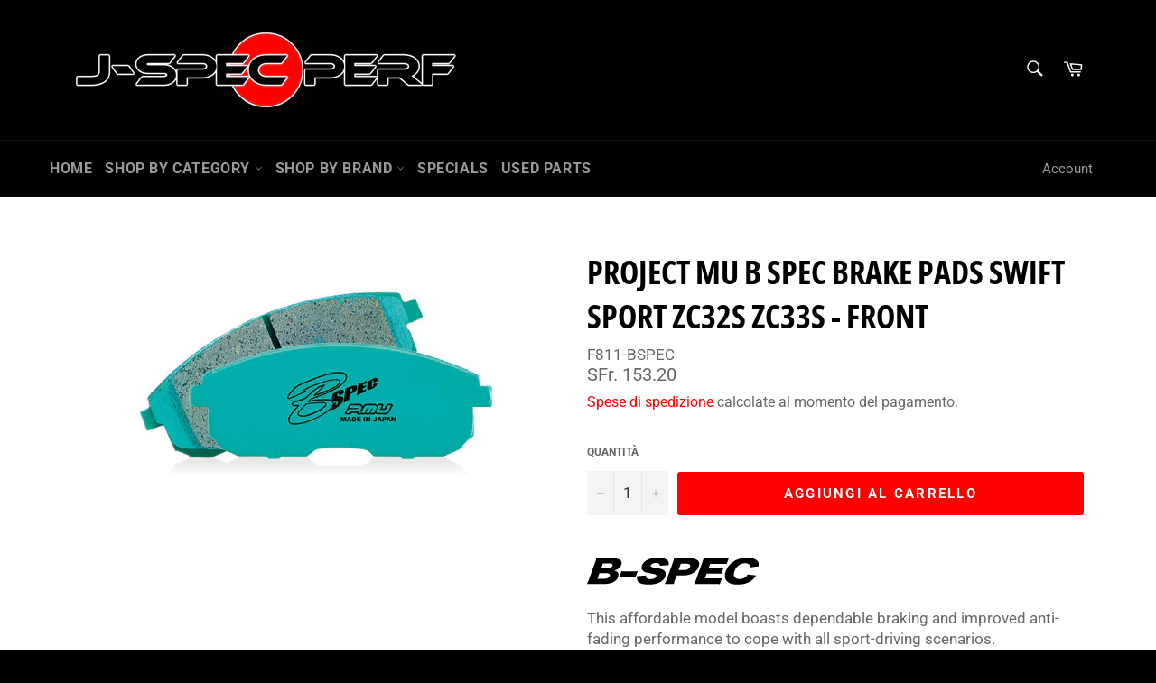

--- FILE ---
content_type: text/html; charset=utf-8
request_url: https://www.j-specperf.ch/it/products/project-mu-b-spec-brake-pads-swift-sport-zc32s-zc33s-front
body_size: 40107
content:
<!doctype html>
<html class="no-js" lang="it">
<head>
  
    <!-- Begin Exemptify messages -->
  <script>
  var m4u_ptxt = "incl. 8.1% MwSt";
  var m4u_ex_vat_postfix_txt = "";
  </script>
  <!-- End Exemptify messages -->
<!-- Begin Exemptify price display -->
  <script async src="//www.modules4u.biz/shopify/exemptify/js/fix_prices_v1.js.php?shop=j-spec-performance.myshopify.com&country=CH&vat=8.1&multi_country=LI,CH&style=Y29sb3I6O2ZvbnQtc2l6ZTogMWVtO2ZvbnQtd2VpZ2h0OiBub3JtYWw7&inc_style=Y29sb3I6O2ZvbnQtc2l6ZTogMWVtO2ZvbnQtd2VpZ2h0OiBub3JtYWw7&int&vat_included_setting=false&no_local_id"></script>
<!-- End Exemptify price display -->
  
  <meta charset="utf-8">
  <meta http-equiv="X-UA-Compatible" content="IE=edge,chrome=1">
  <meta name="viewport" content="width=device-width,initial-scale=1">
  <meta name="theme-color" content="#000000">

  
    <link rel="shortcut icon" href="//www.j-specperf.ch/cdn/shop/files/jspecperf_32x32.jpg?v=1614356933" type="image/png">
  

  <link rel="canonical" href="https://www.j-specperf.ch/it/products/project-mu-b-spec-brake-pads-swift-sport-zc32s-zc33s-front">
  <title>
  Project Mu B Spec Brake Pads Swift Sport ZC32S ZC33S - Front &ndash; J-SPEC PERFORMANCE
  </title>

  
    <meta name="description" content="This affordable model boasts dependable braking and improved anti-fading performance to cope with all sport-driving scenarios.SPECIFICATIONS Material: Super graphite metallicApplicable Rotor Temperature: 0～500°CFriction Coefficient: 0.32～0.45μ">
  

  <!-- /snippets/social-meta-tags.liquid -->




<meta property="og:site_name" content="J-SPEC PERFORMANCE">
<meta property="og:url" content="https://www.j-specperf.ch/it/products/project-mu-b-spec-brake-pads-swift-sport-zc32s-zc33s-front">
<meta property="og:title" content="Project Mu B Spec Brake Pads Swift Sport ZC32S ZC33S - Front">
<meta property="og:type" content="product">
<meta property="og:description" content="This affordable model boasts dependable braking and improved anti-fading performance to cope with all sport-driving scenarios.SPECIFICATIONS Material: Super graphite metallicApplicable Rotor Temperature: 0～500°CFriction Coefficient: 0.32～0.45μ">

  <meta property="og:price:amount" content="153.20">
  <meta property="og:price:currency" content="CHF">

<meta property="og:image" content="http://www.j-specperf.ch/cdn/shop/products/project_mu_b_spec_brake_pads_1dfb125a-acdd-4b69-9913-76b2564009e9_1200x1200.jpg?v=1597056271">
<meta property="og:image:secure_url" content="https://www.j-specperf.ch/cdn/shop/products/project_mu_b_spec_brake_pads_1dfb125a-acdd-4b69-9913-76b2564009e9_1200x1200.jpg?v=1597056271">


<meta name="twitter:card" content="summary_large_image">
<meta name="twitter:title" content="Project Mu B Spec Brake Pads Swift Sport ZC32S ZC33S - Front">
<meta name="twitter:description" content="This affordable model boasts dependable braking and improved anti-fading performance to cope with all sport-driving scenarios.SPECIFICATIONS Material: Super graphite metallicApplicable Rotor Temperature: 0～500°CFriction Coefficient: 0.32～0.45μ">


  <script>
    document.documentElement.className = document.documentElement.className.replace('no-js', 'js');
  </script>

  <link href="//www.j-specperf.ch/cdn/shop/t/9/assets/theme.scss.css?v=124351678627742602561764686833" rel="stylesheet" type="text/css" media="all" />

  <script>
    window.theme = window.theme || {};

    theme.strings = {
      stockAvailable: "1 disponibile",
      addToCart: "Aggiungi al carrello",
      soldOut: "Prezzo su richiesta",
      unavailable: "Non disponibile",
      noStockAvailable: "L\u0026#39;articolo non è stato aggiunto al carrello perché non c’è abbastanza disponibilità.",
      willNotShipUntil: "Non spedirà fino a [date]",
      willBeInStockAfter: "Sarò disponibile dopo [date]",
      totalCartDiscount: "Stai risparmiando [savings]",
      addressError: "Errore durante la ricerca dell\u0026#39;indirizzo",
      addressNoResults: "La ricerca non ha prodotto alcun risultato per quell’indirizzo",
      addressQueryLimit: "Hai superato il limite di utilizzo dell'API di Google. Considera l’aggiornamento a un \u003ca href=\"https:\/\/developers.google.com\/maps\/premium\/usage-limits\"\u003ePiano Premium\u003c\/a\u003e.",
      authError: "Si è verificato un problema di autenticazione della chiave API di Google Maps.",
      slideNumber: "Slide [slide_number]: attuale"
    };
  </script>

  <script src="//www.j-specperf.ch/cdn/shop/t/9/assets/lazysizes.min.js?v=56045284683979784691703770229" async="async"></script>

  

  <script src="//www.j-specperf.ch/cdn/shop/t/9/assets/vendor.js?v=59352919779726365461703770229" defer="defer"></script>

  
    <script>
      window.theme = window.theme || {};
      theme.moneyFormat = "SFr. {{amount}}";
    </script>
  

  <script src="//www.j-specperf.ch/cdn/shop/t/9/assets/theme.js?v=90256201337535118501703770229" defer="defer"></script>

  <script>window.performance && window.performance.mark && window.performance.mark('shopify.content_for_header.start');</script><meta name="google-site-verification" content="ymakVba5Mhc1y2ZbLIuiO2e0k-eBT_FymVw8Vbs5y3o">
<meta name="facebook-domain-verification" content="y3elq2843bpvp76wpncnofgfpeludt">
<meta id="shopify-digital-wallet" name="shopify-digital-wallet" content="/28173434977/digital_wallets/dialog">
<meta name="shopify-checkout-api-token" content="8c5845144cd5096b4c5530def8c08fd5">
<link rel="alternate" hreflang="x-default" href="https://www.j-specperf.ch/products/project-mu-b-spec-brake-pads-swift-sport-zc32s-zc33s-front">
<link rel="alternate" hreflang="en" href="https://www.j-specperf.ch/products/project-mu-b-spec-brake-pads-swift-sport-zc32s-zc33s-front">
<link rel="alternate" hreflang="de" href="https://www.j-specperf.ch/de/products/project-mu-b-spec-brake-pads-swift-sport-zc32s-zc33s-front">
<link rel="alternate" hreflang="fr" href="https://www.j-specperf.ch/fr/products/project-mu-b-spec-brake-pads-swift-sport-zc32s-zc33s-front">
<link rel="alternate" hreflang="it" href="https://www.j-specperf.ch/it/products/project-mu-b-spec-brake-pads-swift-sport-zc32s-zc33s-front">
<link rel="alternate" type="application/json+oembed" href="https://www.j-specperf.ch/it/products/project-mu-b-spec-brake-pads-swift-sport-zc32s-zc33s-front.oembed">
<script async="async" src="/checkouts/internal/preloads.js?locale=it-CH"></script>
<link rel="preconnect" href="https://shop.app" crossorigin="anonymous">
<script async="async" src="https://shop.app/checkouts/internal/preloads.js?locale=it-CH&shop_id=28173434977" crossorigin="anonymous"></script>
<script id="apple-pay-shop-capabilities" type="application/json">{"shopId":28173434977,"countryCode":"CH","currencyCode":"CHF","merchantCapabilities":["supports3DS"],"merchantId":"gid:\/\/shopify\/Shop\/28173434977","merchantName":"J-SPEC PERFORMANCE","requiredBillingContactFields":["postalAddress","email","phone"],"requiredShippingContactFields":["postalAddress","email","phone"],"shippingType":"shipping","supportedNetworks":["visa","masterCard","amex"],"total":{"type":"pending","label":"J-SPEC PERFORMANCE","amount":"1.00"},"shopifyPaymentsEnabled":true,"supportsSubscriptions":true}</script>
<script id="shopify-features" type="application/json">{"accessToken":"8c5845144cd5096b4c5530def8c08fd5","betas":["rich-media-storefront-analytics"],"domain":"www.j-specperf.ch","predictiveSearch":true,"shopId":28173434977,"locale":"it"}</script>
<script>var Shopify = Shopify || {};
Shopify.shop = "j-spec-performance.myshopify.com";
Shopify.locale = "it";
Shopify.currency = {"active":"CHF","rate":"1.0"};
Shopify.country = "CH";
Shopify.theme = {"name":"[Boost 220752] Live theme","id":164544348462,"schema_name":"Venture","schema_version":"11.0.13","theme_store_id":null,"role":"main"};
Shopify.theme.handle = "null";
Shopify.theme.style = {"id":null,"handle":null};
Shopify.cdnHost = "www.j-specperf.ch/cdn";
Shopify.routes = Shopify.routes || {};
Shopify.routes.root = "/it/";</script>
<script type="module">!function(o){(o.Shopify=o.Shopify||{}).modules=!0}(window);</script>
<script>!function(o){function n(){var o=[];function n(){o.push(Array.prototype.slice.apply(arguments))}return n.q=o,n}var t=o.Shopify=o.Shopify||{};t.loadFeatures=n(),t.autoloadFeatures=n()}(window);</script>
<script>
  window.ShopifyPay = window.ShopifyPay || {};
  window.ShopifyPay.apiHost = "shop.app\/pay";
  window.ShopifyPay.redirectState = null;
</script>
<script id="shop-js-analytics" type="application/json">{"pageType":"product"}</script>
<script defer="defer" async type="module" src="//www.j-specperf.ch/cdn/shopifycloud/shop-js/modules/v2/client.init-shop-cart-sync_DXGljDCh.it.esm.js"></script>
<script defer="defer" async type="module" src="//www.j-specperf.ch/cdn/shopifycloud/shop-js/modules/v2/chunk.common_Dby6QE3M.esm.js"></script>
<script type="module">
  await import("//www.j-specperf.ch/cdn/shopifycloud/shop-js/modules/v2/client.init-shop-cart-sync_DXGljDCh.it.esm.js");
await import("//www.j-specperf.ch/cdn/shopifycloud/shop-js/modules/v2/chunk.common_Dby6QE3M.esm.js");

  window.Shopify.SignInWithShop?.initShopCartSync?.({"fedCMEnabled":true,"windoidEnabled":true});

</script>
<script>
  window.Shopify = window.Shopify || {};
  if (!window.Shopify.featureAssets) window.Shopify.featureAssets = {};
  window.Shopify.featureAssets['shop-js'] = {"shop-cart-sync":["modules/v2/client.shop-cart-sync_CuycFFQA.it.esm.js","modules/v2/chunk.common_Dby6QE3M.esm.js"],"init-fed-cm":["modules/v2/client.init-fed-cm_BNG5oyTN.it.esm.js","modules/v2/chunk.common_Dby6QE3M.esm.js"],"shop-button":["modules/v2/client.shop-button_CYDCs7np.it.esm.js","modules/v2/chunk.common_Dby6QE3M.esm.js"],"init-windoid":["modules/v2/client.init-windoid_CIyZw0nM.it.esm.js","modules/v2/chunk.common_Dby6QE3M.esm.js"],"shop-cash-offers":["modules/v2/client.shop-cash-offers_CcSAlF98.it.esm.js","modules/v2/chunk.common_Dby6QE3M.esm.js","modules/v2/chunk.modal_D1Buujso.esm.js"],"shop-toast-manager":["modules/v2/client.shop-toast-manager_BX7Boar6.it.esm.js","modules/v2/chunk.common_Dby6QE3M.esm.js"],"init-shop-email-lookup-coordinator":["modules/v2/client.init-shop-email-lookup-coordinator_9H--u2Oq.it.esm.js","modules/v2/chunk.common_Dby6QE3M.esm.js"],"pay-button":["modules/v2/client.pay-button_Dij3AEMZ.it.esm.js","modules/v2/chunk.common_Dby6QE3M.esm.js"],"avatar":["modules/v2/client.avatar_BTnouDA3.it.esm.js"],"init-shop-cart-sync":["modules/v2/client.init-shop-cart-sync_DXGljDCh.it.esm.js","modules/v2/chunk.common_Dby6QE3M.esm.js"],"shop-login-button":["modules/v2/client.shop-login-button_CQ3q_nN6.it.esm.js","modules/v2/chunk.common_Dby6QE3M.esm.js","modules/v2/chunk.modal_D1Buujso.esm.js"],"init-customer-accounts-sign-up":["modules/v2/client.init-customer-accounts-sign-up_BnxtNv5b.it.esm.js","modules/v2/client.shop-login-button_CQ3q_nN6.it.esm.js","modules/v2/chunk.common_Dby6QE3M.esm.js","modules/v2/chunk.modal_D1Buujso.esm.js"],"init-shop-for-new-customer-accounts":["modules/v2/client.init-shop-for-new-customer-accounts_CKlpbIAZ.it.esm.js","modules/v2/client.shop-login-button_CQ3q_nN6.it.esm.js","modules/v2/chunk.common_Dby6QE3M.esm.js","modules/v2/chunk.modal_D1Buujso.esm.js"],"init-customer-accounts":["modules/v2/client.init-customer-accounts_BatGhs6N.it.esm.js","modules/v2/client.shop-login-button_CQ3q_nN6.it.esm.js","modules/v2/chunk.common_Dby6QE3M.esm.js","modules/v2/chunk.modal_D1Buujso.esm.js"],"shop-follow-button":["modules/v2/client.shop-follow-button_Drfnypl_.it.esm.js","modules/v2/chunk.common_Dby6QE3M.esm.js","modules/v2/chunk.modal_D1Buujso.esm.js"],"lead-capture":["modules/v2/client.lead-capture_C77H9ivN.it.esm.js","modules/v2/chunk.common_Dby6QE3M.esm.js","modules/v2/chunk.modal_D1Buujso.esm.js"],"checkout-modal":["modules/v2/client.checkout-modal_B3EdBKL4.it.esm.js","modules/v2/chunk.common_Dby6QE3M.esm.js","modules/v2/chunk.modal_D1Buujso.esm.js"],"shop-login":["modules/v2/client.shop-login_CkabS-Xl.it.esm.js","modules/v2/chunk.common_Dby6QE3M.esm.js","modules/v2/chunk.modal_D1Buujso.esm.js"],"payment-terms":["modules/v2/client.payment-terms_BgXoyFHX.it.esm.js","modules/v2/chunk.common_Dby6QE3M.esm.js","modules/v2/chunk.modal_D1Buujso.esm.js"]};
</script>
<script>(function() {
  var isLoaded = false;
  function asyncLoad() {
    if (isLoaded) return;
    isLoaded = true;
    var urls = ["\/\/d1liekpayvooaz.cloudfront.net\/apps\/customizery\/customizery.js?shop=j-spec-performance.myshopify.com"];
    for (var i = 0; i < urls.length; i++) {
      var s = document.createElement('script');
      s.type = 'text/javascript';
      s.async = true;
      s.src = urls[i];
      var x = document.getElementsByTagName('script')[0];
      x.parentNode.insertBefore(s, x);
    }
  };
  if(window.attachEvent) {
    window.attachEvent('onload', asyncLoad);
  } else {
    window.addEventListener('load', asyncLoad, false);
  }
})();</script>
<script id="__st">var __st={"a":28173434977,"offset":3600,"reqid":"11ecee9b-d45a-44ce-b99e-fa970b39f903-1768972422","pageurl":"www.j-specperf.ch\/it\/products\/project-mu-b-spec-brake-pads-swift-sport-zc32s-zc33s-front","u":"425a5a464dbf","p":"product","rtyp":"product","rid":4724574453857};</script>
<script>window.ShopifyPaypalV4VisibilityTracking = true;</script>
<script id="captcha-bootstrap">!function(){'use strict';const t='contact',e='account',n='new_comment',o=[[t,t],['blogs',n],['comments',n],[t,'customer']],c=[[e,'customer_login'],[e,'guest_login'],[e,'recover_customer_password'],[e,'create_customer']],r=t=>t.map((([t,e])=>`form[action*='/${t}']:not([data-nocaptcha='true']) input[name='form_type'][value='${e}']`)).join(','),a=t=>()=>t?[...document.querySelectorAll(t)].map((t=>t.form)):[];function s(){const t=[...o],e=r(t);return a(e)}const i='password',u='form_key',d=['recaptcha-v3-token','g-recaptcha-response','h-captcha-response',i],f=()=>{try{return window.sessionStorage}catch{return}},m='__shopify_v',_=t=>t.elements[u];function p(t,e,n=!1){try{const o=window.sessionStorage,c=JSON.parse(o.getItem(e)),{data:r}=function(t){const{data:e,action:n}=t;return t[m]||n?{data:e,action:n}:{data:t,action:n}}(c);for(const[e,n]of Object.entries(r))t.elements[e]&&(t.elements[e].value=n);n&&o.removeItem(e)}catch(o){console.error('form repopulation failed',{error:o})}}const l='form_type',E='cptcha';function T(t){t.dataset[E]=!0}const w=window,h=w.document,L='Shopify',v='ce_forms',y='captcha';let A=!1;((t,e)=>{const n=(g='f06e6c50-85a8-45c8-87d0-21a2b65856fe',I='https://cdn.shopify.com/shopifycloud/storefront-forms-hcaptcha/ce_storefront_forms_captcha_hcaptcha.v1.5.2.iife.js',D={infoText:'Protetto da hCaptcha',privacyText:'Privacy',termsText:'Termini'},(t,e,n)=>{const o=w[L][v],c=o.bindForm;if(c)return c(t,g,e,D).then(n);var r;o.q.push([[t,g,e,D],n]),r=I,A||(h.body.append(Object.assign(h.createElement('script'),{id:'captcha-provider',async:!0,src:r})),A=!0)});var g,I,D;w[L]=w[L]||{},w[L][v]=w[L][v]||{},w[L][v].q=[],w[L][y]=w[L][y]||{},w[L][y].protect=function(t,e){n(t,void 0,e),T(t)},Object.freeze(w[L][y]),function(t,e,n,w,h,L){const[v,y,A,g]=function(t,e,n){const i=e?o:[],u=t?c:[],d=[...i,...u],f=r(d),m=r(i),_=r(d.filter((([t,e])=>n.includes(e))));return[a(f),a(m),a(_),s()]}(w,h,L),I=t=>{const e=t.target;return e instanceof HTMLFormElement?e:e&&e.form},D=t=>v().includes(t);t.addEventListener('submit',(t=>{const e=I(t);if(!e)return;const n=D(e)&&!e.dataset.hcaptchaBound&&!e.dataset.recaptchaBound,o=_(e),c=g().includes(e)&&(!o||!o.value);(n||c)&&t.preventDefault(),c&&!n&&(function(t){try{if(!f())return;!function(t){const e=f();if(!e)return;const n=_(t);if(!n)return;const o=n.value;o&&e.removeItem(o)}(t);const e=Array.from(Array(32),(()=>Math.random().toString(36)[2])).join('');!function(t,e){_(t)||t.append(Object.assign(document.createElement('input'),{type:'hidden',name:u})),t.elements[u].value=e}(t,e),function(t,e){const n=f();if(!n)return;const o=[...t.querySelectorAll(`input[type='${i}']`)].map((({name:t})=>t)),c=[...d,...o],r={};for(const[a,s]of new FormData(t).entries())c.includes(a)||(r[a]=s);n.setItem(e,JSON.stringify({[m]:1,action:t.action,data:r}))}(t,e)}catch(e){console.error('failed to persist form',e)}}(e),e.submit())}));const S=(t,e)=>{t&&!t.dataset[E]&&(n(t,e.some((e=>e===t))),T(t))};for(const o of['focusin','change'])t.addEventListener(o,(t=>{const e=I(t);D(e)&&S(e,y())}));const B=e.get('form_key'),M=e.get(l),P=B&&M;t.addEventListener('DOMContentLoaded',(()=>{const t=y();if(P)for(const e of t)e.elements[l].value===M&&p(e,B);[...new Set([...A(),...v().filter((t=>'true'===t.dataset.shopifyCaptcha))])].forEach((e=>S(e,t)))}))}(h,new URLSearchParams(w.location.search),n,t,e,['guest_login'])})(!0,!0)}();</script>
<script integrity="sha256-4kQ18oKyAcykRKYeNunJcIwy7WH5gtpwJnB7kiuLZ1E=" data-source-attribution="shopify.loadfeatures" defer="defer" src="//www.j-specperf.ch/cdn/shopifycloud/storefront/assets/storefront/load_feature-a0a9edcb.js" crossorigin="anonymous"></script>
<script crossorigin="anonymous" defer="defer" src="//www.j-specperf.ch/cdn/shopifycloud/storefront/assets/shopify_pay/storefront-65b4c6d7.js?v=20250812"></script>
<script data-source-attribution="shopify.dynamic_checkout.dynamic.init">var Shopify=Shopify||{};Shopify.PaymentButton=Shopify.PaymentButton||{isStorefrontPortableWallets:!0,init:function(){window.Shopify.PaymentButton.init=function(){};var t=document.createElement("script");t.src="https://www.j-specperf.ch/cdn/shopifycloud/portable-wallets/latest/portable-wallets.it.js",t.type="module",document.head.appendChild(t)}};
</script>
<script data-source-attribution="shopify.dynamic_checkout.buyer_consent">
  function portableWalletsHideBuyerConsent(e){var t=document.getElementById("shopify-buyer-consent"),n=document.getElementById("shopify-subscription-policy-button");t&&n&&(t.classList.add("hidden"),t.setAttribute("aria-hidden","true"),n.removeEventListener("click",e))}function portableWalletsShowBuyerConsent(e){var t=document.getElementById("shopify-buyer-consent"),n=document.getElementById("shopify-subscription-policy-button");t&&n&&(t.classList.remove("hidden"),t.removeAttribute("aria-hidden"),n.addEventListener("click",e))}window.Shopify?.PaymentButton&&(window.Shopify.PaymentButton.hideBuyerConsent=portableWalletsHideBuyerConsent,window.Shopify.PaymentButton.showBuyerConsent=portableWalletsShowBuyerConsent);
</script>
<script data-source-attribution="shopify.dynamic_checkout.cart.bootstrap">document.addEventListener("DOMContentLoaded",(function(){function t(){return document.querySelector("shopify-accelerated-checkout-cart, shopify-accelerated-checkout")}if(t())Shopify.PaymentButton.init();else{new MutationObserver((function(e,n){t()&&(Shopify.PaymentButton.init(),n.disconnect())})).observe(document.body,{childList:!0,subtree:!0})}}));
</script>
<script id='scb4127' type='text/javascript' async='' src='https://www.j-specperf.ch/cdn/shopifycloud/privacy-banner/storefront-banner.js'></script><link id="shopify-accelerated-checkout-styles" rel="stylesheet" media="screen" href="https://www.j-specperf.ch/cdn/shopifycloud/portable-wallets/latest/accelerated-checkout-backwards-compat.css" crossorigin="anonymous">
<style id="shopify-accelerated-checkout-cart">
        #shopify-buyer-consent {
  margin-top: 1em;
  display: inline-block;
  width: 100%;
}

#shopify-buyer-consent.hidden {
  display: none;
}

#shopify-subscription-policy-button {
  background: none;
  border: none;
  padding: 0;
  text-decoration: underline;
  font-size: inherit;
  cursor: pointer;
}

#shopify-subscription-policy-button::before {
  box-shadow: none;
}

      </style>

<script>window.performance && window.performance.mark && window.performance.mark('shopify.content_for_header.end');</script>







<!--begin-boost-pfs-filter-css-->
  <link rel="preload stylesheet" href="//www.j-specperf.ch/cdn/shop/t/9/assets/boost-pfs-instant-search.css?v=169989433812219567861703770229" as="style"><link href="//www.j-specperf.ch/cdn/shop/t/9/assets/boost-pfs-custom.css?v=124319622529100485091703770229" rel="stylesheet" type="text/css" media="all" />

<!--end-boost-pfs-filter-css-->


<link href="https://monorail-edge.shopifysvc.com" rel="dns-prefetch">
<script>(function(){if ("sendBeacon" in navigator && "performance" in window) {try {var session_token_from_headers = performance.getEntriesByType('navigation')[0].serverTiming.find(x => x.name == '_s').description;} catch {var session_token_from_headers = undefined;}var session_cookie_matches = document.cookie.match(/_shopify_s=([^;]*)/);var session_token_from_cookie = session_cookie_matches && session_cookie_matches.length === 2 ? session_cookie_matches[1] : "";var session_token = session_token_from_headers || session_token_from_cookie || "";function handle_abandonment_event(e) {var entries = performance.getEntries().filter(function(entry) {return /monorail-edge.shopifysvc.com/.test(entry.name);});if (!window.abandonment_tracked && entries.length === 0) {window.abandonment_tracked = true;var currentMs = Date.now();var navigation_start = performance.timing.navigationStart;var payload = {shop_id: 28173434977,url: window.location.href,navigation_start,duration: currentMs - navigation_start,session_token,page_type: "product"};window.navigator.sendBeacon("https://monorail-edge.shopifysvc.com/v1/produce", JSON.stringify({schema_id: "online_store_buyer_site_abandonment/1.1",payload: payload,metadata: {event_created_at_ms: currentMs,event_sent_at_ms: currentMs}}));}}window.addEventListener('pagehide', handle_abandonment_event);}}());</script>
<script id="web-pixels-manager-setup">(function e(e,d,r,n,o){if(void 0===o&&(o={}),!Boolean(null===(a=null===(i=window.Shopify)||void 0===i?void 0:i.analytics)||void 0===a?void 0:a.replayQueue)){var i,a;window.Shopify=window.Shopify||{};var t=window.Shopify;t.analytics=t.analytics||{};var s=t.analytics;s.replayQueue=[],s.publish=function(e,d,r){return s.replayQueue.push([e,d,r]),!0};try{self.performance.mark("wpm:start")}catch(e){}var l=function(){var e={modern:/Edge?\/(1{2}[4-9]|1[2-9]\d|[2-9]\d{2}|\d{4,})\.\d+(\.\d+|)|Firefox\/(1{2}[4-9]|1[2-9]\d|[2-9]\d{2}|\d{4,})\.\d+(\.\d+|)|Chrom(ium|e)\/(9{2}|\d{3,})\.\d+(\.\d+|)|(Maci|X1{2}).+ Version\/(15\.\d+|(1[6-9]|[2-9]\d|\d{3,})\.\d+)([,.]\d+|)( \(\w+\)|)( Mobile\/\w+|) Safari\/|Chrome.+OPR\/(9{2}|\d{3,})\.\d+\.\d+|(CPU[ +]OS|iPhone[ +]OS|CPU[ +]iPhone|CPU IPhone OS|CPU iPad OS)[ +]+(15[._]\d+|(1[6-9]|[2-9]\d|\d{3,})[._]\d+)([._]\d+|)|Android:?[ /-](13[3-9]|1[4-9]\d|[2-9]\d{2}|\d{4,})(\.\d+|)(\.\d+|)|Android.+Firefox\/(13[5-9]|1[4-9]\d|[2-9]\d{2}|\d{4,})\.\d+(\.\d+|)|Android.+Chrom(ium|e)\/(13[3-9]|1[4-9]\d|[2-9]\d{2}|\d{4,})\.\d+(\.\d+|)|SamsungBrowser\/([2-9]\d|\d{3,})\.\d+/,legacy:/Edge?\/(1[6-9]|[2-9]\d|\d{3,})\.\d+(\.\d+|)|Firefox\/(5[4-9]|[6-9]\d|\d{3,})\.\d+(\.\d+|)|Chrom(ium|e)\/(5[1-9]|[6-9]\d|\d{3,})\.\d+(\.\d+|)([\d.]+$|.*Safari\/(?![\d.]+ Edge\/[\d.]+$))|(Maci|X1{2}).+ Version\/(10\.\d+|(1[1-9]|[2-9]\d|\d{3,})\.\d+)([,.]\d+|)( \(\w+\)|)( Mobile\/\w+|) Safari\/|Chrome.+OPR\/(3[89]|[4-9]\d|\d{3,})\.\d+\.\d+|(CPU[ +]OS|iPhone[ +]OS|CPU[ +]iPhone|CPU IPhone OS|CPU iPad OS)[ +]+(10[._]\d+|(1[1-9]|[2-9]\d|\d{3,})[._]\d+)([._]\d+|)|Android:?[ /-](13[3-9]|1[4-9]\d|[2-9]\d{2}|\d{4,})(\.\d+|)(\.\d+|)|Mobile Safari.+OPR\/([89]\d|\d{3,})\.\d+\.\d+|Android.+Firefox\/(13[5-9]|1[4-9]\d|[2-9]\d{2}|\d{4,})\.\d+(\.\d+|)|Android.+Chrom(ium|e)\/(13[3-9]|1[4-9]\d|[2-9]\d{2}|\d{4,})\.\d+(\.\d+|)|Android.+(UC? ?Browser|UCWEB|U3)[ /]?(15\.([5-9]|\d{2,})|(1[6-9]|[2-9]\d|\d{3,})\.\d+)\.\d+|SamsungBrowser\/(5\.\d+|([6-9]|\d{2,})\.\d+)|Android.+MQ{2}Browser\/(14(\.(9|\d{2,})|)|(1[5-9]|[2-9]\d|\d{3,})(\.\d+|))(\.\d+|)|K[Aa][Ii]OS\/(3\.\d+|([4-9]|\d{2,})\.\d+)(\.\d+|)/},d=e.modern,r=e.legacy,n=navigator.userAgent;return n.match(d)?"modern":n.match(r)?"legacy":"unknown"}(),u="modern"===l?"modern":"legacy",c=(null!=n?n:{modern:"",legacy:""})[u],f=function(e){return[e.baseUrl,"/wpm","/b",e.hashVersion,"modern"===e.buildTarget?"m":"l",".js"].join("")}({baseUrl:d,hashVersion:r,buildTarget:u}),m=function(e){var d=e.version,r=e.bundleTarget,n=e.surface,o=e.pageUrl,i=e.monorailEndpoint;return{emit:function(e){var a=e.status,t=e.errorMsg,s=(new Date).getTime(),l=JSON.stringify({metadata:{event_sent_at_ms:s},events:[{schema_id:"web_pixels_manager_load/3.1",payload:{version:d,bundle_target:r,page_url:o,status:a,surface:n,error_msg:t},metadata:{event_created_at_ms:s}}]});if(!i)return console&&console.warn&&console.warn("[Web Pixels Manager] No Monorail endpoint provided, skipping logging."),!1;try{return self.navigator.sendBeacon.bind(self.navigator)(i,l)}catch(e){}var u=new XMLHttpRequest;try{return u.open("POST",i,!0),u.setRequestHeader("Content-Type","text/plain"),u.send(l),!0}catch(e){return console&&console.warn&&console.warn("[Web Pixels Manager] Got an unhandled error while logging to Monorail."),!1}}}}({version:r,bundleTarget:l,surface:e.surface,pageUrl:self.location.href,monorailEndpoint:e.monorailEndpoint});try{o.browserTarget=l,function(e){var d=e.src,r=e.async,n=void 0===r||r,o=e.onload,i=e.onerror,a=e.sri,t=e.scriptDataAttributes,s=void 0===t?{}:t,l=document.createElement("script"),u=document.querySelector("head"),c=document.querySelector("body");if(l.async=n,l.src=d,a&&(l.integrity=a,l.crossOrigin="anonymous"),s)for(var f in s)if(Object.prototype.hasOwnProperty.call(s,f))try{l.dataset[f]=s[f]}catch(e){}if(o&&l.addEventListener("load",o),i&&l.addEventListener("error",i),u)u.appendChild(l);else{if(!c)throw new Error("Did not find a head or body element to append the script");c.appendChild(l)}}({src:f,async:!0,onload:function(){if(!function(){var e,d;return Boolean(null===(d=null===(e=window.Shopify)||void 0===e?void 0:e.analytics)||void 0===d?void 0:d.initialized)}()){var d=window.webPixelsManager.init(e)||void 0;if(d){var r=window.Shopify.analytics;r.replayQueue.forEach((function(e){var r=e[0],n=e[1],o=e[2];d.publishCustomEvent(r,n,o)})),r.replayQueue=[],r.publish=d.publishCustomEvent,r.visitor=d.visitor,r.initialized=!0}}},onerror:function(){return m.emit({status:"failed",errorMsg:"".concat(f," has failed to load")})},sri:function(e){var d=/^sha384-[A-Za-z0-9+/=]+$/;return"string"==typeof e&&d.test(e)}(c)?c:"",scriptDataAttributes:o}),m.emit({status:"loading"})}catch(e){m.emit({status:"failed",errorMsg:(null==e?void 0:e.message)||"Unknown error"})}}})({shopId: 28173434977,storefrontBaseUrl: "https://www.j-specperf.ch",extensionsBaseUrl: "https://extensions.shopifycdn.com/cdn/shopifycloud/web-pixels-manager",monorailEndpoint: "https://monorail-edge.shopifysvc.com/unstable/produce_batch",surface: "storefront-renderer",enabledBetaFlags: ["2dca8a86"],webPixelsConfigList: [{"id":"1419641214","configuration":"{\"pixel_id\":\"365678044417506\",\"pixel_type\":\"facebook_pixel\"}","eventPayloadVersion":"v1","runtimeContext":"OPEN","scriptVersion":"ca16bc87fe92b6042fbaa3acc2fbdaa6","type":"APP","apiClientId":2329312,"privacyPurposes":["ANALYTICS","MARKETING","SALE_OF_DATA"],"dataSharingAdjustments":{"protectedCustomerApprovalScopes":["read_customer_address","read_customer_email","read_customer_name","read_customer_personal_data","read_customer_phone"]}},{"id":"874709374","configuration":"{\"config\":\"{\\\"pixel_id\\\":\\\"G-GY8RB35KF4\\\",\\\"target_country\\\":\\\"CH\\\",\\\"gtag_events\\\":[{\\\"type\\\":\\\"search\\\",\\\"action_label\\\":\\\"G-GY8RB35KF4\\\"},{\\\"type\\\":\\\"begin_checkout\\\",\\\"action_label\\\":\\\"G-GY8RB35KF4\\\"},{\\\"type\\\":\\\"view_item\\\",\\\"action_label\\\":[\\\"G-GY8RB35KF4\\\",\\\"MC-36MPVE8C41\\\"]},{\\\"type\\\":\\\"purchase\\\",\\\"action_label\\\":[\\\"G-GY8RB35KF4\\\",\\\"MC-36MPVE8C41\\\"]},{\\\"type\\\":\\\"page_view\\\",\\\"action_label\\\":[\\\"G-GY8RB35KF4\\\",\\\"MC-36MPVE8C41\\\"]},{\\\"type\\\":\\\"add_payment_info\\\",\\\"action_label\\\":\\\"G-GY8RB35KF4\\\"},{\\\"type\\\":\\\"add_to_cart\\\",\\\"action_label\\\":\\\"G-GY8RB35KF4\\\"}],\\\"enable_monitoring_mode\\\":false}\"}","eventPayloadVersion":"v1","runtimeContext":"OPEN","scriptVersion":"b2a88bafab3e21179ed38636efcd8a93","type":"APP","apiClientId":1780363,"privacyPurposes":[],"dataSharingAdjustments":{"protectedCustomerApprovalScopes":["read_customer_address","read_customer_email","read_customer_name","read_customer_personal_data","read_customer_phone"]}},{"id":"shopify-app-pixel","configuration":"{}","eventPayloadVersion":"v1","runtimeContext":"STRICT","scriptVersion":"0450","apiClientId":"shopify-pixel","type":"APP","privacyPurposes":["ANALYTICS","MARKETING"]},{"id":"shopify-custom-pixel","eventPayloadVersion":"v1","runtimeContext":"LAX","scriptVersion":"0450","apiClientId":"shopify-pixel","type":"CUSTOM","privacyPurposes":["ANALYTICS","MARKETING"]}],isMerchantRequest: false,initData: {"shop":{"name":"J-SPEC PERFORMANCE","paymentSettings":{"currencyCode":"CHF"},"myshopifyDomain":"j-spec-performance.myshopify.com","countryCode":"CH","storefrontUrl":"https:\/\/www.j-specperf.ch\/it"},"customer":null,"cart":null,"checkout":null,"productVariants":[{"price":{"amount":153.2,"currencyCode":"CHF"},"product":{"title":"Project Mu B Spec Brake Pads Swift Sport ZC32S ZC33S - Front","vendor":"Project Mu","id":"4724574453857","untranslatedTitle":"Project Mu B Spec Brake Pads Swift Sport ZC32S ZC33S - Front","url":"\/it\/products\/project-mu-b-spec-brake-pads-swift-sport-zc32s-zc33s-front","type":"Brake Pads"},"id":"32616848261217","image":{"src":"\/\/www.j-specperf.ch\/cdn\/shop\/products\/project_mu_b_spec_brake_pads_1dfb125a-acdd-4b69-9913-76b2564009e9.jpg?v=1597056271"},"sku":"F811-BSPEC","title":"Default Title","untranslatedTitle":"Default Title"}],"purchasingCompany":null},},"https://www.j-specperf.ch/cdn","fcfee988w5aeb613cpc8e4bc33m6693e112",{"modern":"","legacy":""},{"shopId":"28173434977","storefrontBaseUrl":"https:\/\/www.j-specperf.ch","extensionBaseUrl":"https:\/\/extensions.shopifycdn.com\/cdn\/shopifycloud\/web-pixels-manager","surface":"storefront-renderer","enabledBetaFlags":"[\"2dca8a86\"]","isMerchantRequest":"false","hashVersion":"fcfee988w5aeb613cpc8e4bc33m6693e112","publish":"custom","events":"[[\"page_viewed\",{}],[\"product_viewed\",{\"productVariant\":{\"price\":{\"amount\":153.2,\"currencyCode\":\"CHF\"},\"product\":{\"title\":\"Project Mu B Spec Brake Pads Swift Sport ZC32S ZC33S - Front\",\"vendor\":\"Project Mu\",\"id\":\"4724574453857\",\"untranslatedTitle\":\"Project Mu B Spec Brake Pads Swift Sport ZC32S ZC33S - Front\",\"url\":\"\/it\/products\/project-mu-b-spec-brake-pads-swift-sport-zc32s-zc33s-front\",\"type\":\"Brake Pads\"},\"id\":\"32616848261217\",\"image\":{\"src\":\"\/\/www.j-specperf.ch\/cdn\/shop\/products\/project_mu_b_spec_brake_pads_1dfb125a-acdd-4b69-9913-76b2564009e9.jpg?v=1597056271\"},\"sku\":\"F811-BSPEC\",\"title\":\"Default Title\",\"untranslatedTitle\":\"Default Title\"}}]]"});</script><script>
  window.ShopifyAnalytics = window.ShopifyAnalytics || {};
  window.ShopifyAnalytics.meta = window.ShopifyAnalytics.meta || {};
  window.ShopifyAnalytics.meta.currency = 'CHF';
  var meta = {"product":{"id":4724574453857,"gid":"gid:\/\/shopify\/Product\/4724574453857","vendor":"Project Mu","type":"Brake Pads","handle":"project-mu-b-spec-brake-pads-swift-sport-zc32s-zc33s-front","variants":[{"id":32616848261217,"price":15320,"name":"Project Mu B Spec Brake Pads Swift Sport ZC32S ZC33S - Front","public_title":null,"sku":"F811-BSPEC"}],"remote":false},"page":{"pageType":"product","resourceType":"product","resourceId":4724574453857,"requestId":"11ecee9b-d45a-44ce-b99e-fa970b39f903-1768972422"}};
  for (var attr in meta) {
    window.ShopifyAnalytics.meta[attr] = meta[attr];
  }
</script>
<script class="analytics">
  (function () {
    var customDocumentWrite = function(content) {
      var jquery = null;

      if (window.jQuery) {
        jquery = window.jQuery;
      } else if (window.Checkout && window.Checkout.$) {
        jquery = window.Checkout.$;
      }

      if (jquery) {
        jquery('body').append(content);
      }
    };

    var hasLoggedConversion = function(token) {
      if (token) {
        return document.cookie.indexOf('loggedConversion=' + token) !== -1;
      }
      return false;
    }

    var setCookieIfConversion = function(token) {
      if (token) {
        var twoMonthsFromNow = new Date(Date.now());
        twoMonthsFromNow.setMonth(twoMonthsFromNow.getMonth() + 2);

        document.cookie = 'loggedConversion=' + token + '; expires=' + twoMonthsFromNow;
      }
    }

    var trekkie = window.ShopifyAnalytics.lib = window.trekkie = window.trekkie || [];
    if (trekkie.integrations) {
      return;
    }
    trekkie.methods = [
      'identify',
      'page',
      'ready',
      'track',
      'trackForm',
      'trackLink'
    ];
    trekkie.factory = function(method) {
      return function() {
        var args = Array.prototype.slice.call(arguments);
        args.unshift(method);
        trekkie.push(args);
        return trekkie;
      };
    };
    for (var i = 0; i < trekkie.methods.length; i++) {
      var key = trekkie.methods[i];
      trekkie[key] = trekkie.factory(key);
    }
    trekkie.load = function(config) {
      trekkie.config = config || {};
      trekkie.config.initialDocumentCookie = document.cookie;
      var first = document.getElementsByTagName('script')[0];
      var script = document.createElement('script');
      script.type = 'text/javascript';
      script.onerror = function(e) {
        var scriptFallback = document.createElement('script');
        scriptFallback.type = 'text/javascript';
        scriptFallback.onerror = function(error) {
                var Monorail = {
      produce: function produce(monorailDomain, schemaId, payload) {
        var currentMs = new Date().getTime();
        var event = {
          schema_id: schemaId,
          payload: payload,
          metadata: {
            event_created_at_ms: currentMs,
            event_sent_at_ms: currentMs
          }
        };
        return Monorail.sendRequest("https://" + monorailDomain + "/v1/produce", JSON.stringify(event));
      },
      sendRequest: function sendRequest(endpointUrl, payload) {
        // Try the sendBeacon API
        if (window && window.navigator && typeof window.navigator.sendBeacon === 'function' && typeof window.Blob === 'function' && !Monorail.isIos12()) {
          var blobData = new window.Blob([payload], {
            type: 'text/plain'
          });

          if (window.navigator.sendBeacon(endpointUrl, blobData)) {
            return true;
          } // sendBeacon was not successful

        } // XHR beacon

        var xhr = new XMLHttpRequest();

        try {
          xhr.open('POST', endpointUrl);
          xhr.setRequestHeader('Content-Type', 'text/plain');
          xhr.send(payload);
        } catch (e) {
          console.log(e);
        }

        return false;
      },
      isIos12: function isIos12() {
        return window.navigator.userAgent.lastIndexOf('iPhone; CPU iPhone OS 12_') !== -1 || window.navigator.userAgent.lastIndexOf('iPad; CPU OS 12_') !== -1;
      }
    };
    Monorail.produce('monorail-edge.shopifysvc.com',
      'trekkie_storefront_load_errors/1.1',
      {shop_id: 28173434977,
      theme_id: 164544348462,
      app_name: "storefront",
      context_url: window.location.href,
      source_url: "//www.j-specperf.ch/cdn/s/trekkie.storefront.cd680fe47e6c39ca5d5df5f0a32d569bc48c0f27.min.js"});

        };
        scriptFallback.async = true;
        scriptFallback.src = '//www.j-specperf.ch/cdn/s/trekkie.storefront.cd680fe47e6c39ca5d5df5f0a32d569bc48c0f27.min.js';
        first.parentNode.insertBefore(scriptFallback, first);
      };
      script.async = true;
      script.src = '//www.j-specperf.ch/cdn/s/trekkie.storefront.cd680fe47e6c39ca5d5df5f0a32d569bc48c0f27.min.js';
      first.parentNode.insertBefore(script, first);
    };
    trekkie.load(
      {"Trekkie":{"appName":"storefront","development":false,"defaultAttributes":{"shopId":28173434977,"isMerchantRequest":null,"themeId":164544348462,"themeCityHash":"1895059855462926021","contentLanguage":"it","currency":"CHF","eventMetadataId":"e9992d75-979c-4be6-af71-f0cdc281e4ea"},"isServerSideCookieWritingEnabled":true,"monorailRegion":"shop_domain","enabledBetaFlags":["65f19447"]},"Session Attribution":{},"S2S":{"facebookCapiEnabled":true,"source":"trekkie-storefront-renderer","apiClientId":580111}}
    );

    var loaded = false;
    trekkie.ready(function() {
      if (loaded) return;
      loaded = true;

      window.ShopifyAnalytics.lib = window.trekkie;

      var originalDocumentWrite = document.write;
      document.write = customDocumentWrite;
      try { window.ShopifyAnalytics.merchantGoogleAnalytics.call(this); } catch(error) {};
      document.write = originalDocumentWrite;

      window.ShopifyAnalytics.lib.page(null,{"pageType":"product","resourceType":"product","resourceId":4724574453857,"requestId":"11ecee9b-d45a-44ce-b99e-fa970b39f903-1768972422","shopifyEmitted":true});

      var match = window.location.pathname.match(/checkouts\/(.+)\/(thank_you|post_purchase)/)
      var token = match? match[1]: undefined;
      if (!hasLoggedConversion(token)) {
        setCookieIfConversion(token);
        window.ShopifyAnalytics.lib.track("Viewed Product",{"currency":"CHF","variantId":32616848261217,"productId":4724574453857,"productGid":"gid:\/\/shopify\/Product\/4724574453857","name":"Project Mu B Spec Brake Pads Swift Sport ZC32S ZC33S - Front","price":"153.20","sku":"F811-BSPEC","brand":"Project Mu","variant":null,"category":"Brake Pads","nonInteraction":true,"remote":false},undefined,undefined,{"shopifyEmitted":true});
      window.ShopifyAnalytics.lib.track("monorail:\/\/trekkie_storefront_viewed_product\/1.1",{"currency":"CHF","variantId":32616848261217,"productId":4724574453857,"productGid":"gid:\/\/shopify\/Product\/4724574453857","name":"Project Mu B Spec Brake Pads Swift Sport ZC32S ZC33S - Front","price":"153.20","sku":"F811-BSPEC","brand":"Project Mu","variant":null,"category":"Brake Pads","nonInteraction":true,"remote":false,"referer":"https:\/\/www.j-specperf.ch\/it\/products\/project-mu-b-spec-brake-pads-swift-sport-zc32s-zc33s-front"});
      }
    });


        var eventsListenerScript = document.createElement('script');
        eventsListenerScript.async = true;
        eventsListenerScript.src = "//www.j-specperf.ch/cdn/shopifycloud/storefront/assets/shop_events_listener-3da45d37.js";
        document.getElementsByTagName('head')[0].appendChild(eventsListenerScript);

})();</script>
  <script>
  if (!window.ga || (window.ga && typeof window.ga !== 'function')) {
    window.ga = function ga() {
      (window.ga.q = window.ga.q || []).push(arguments);
      if (window.Shopify && window.Shopify.analytics && typeof window.Shopify.analytics.publish === 'function') {
        window.Shopify.analytics.publish("ga_stub_called", {}, {sendTo: "google_osp_migration"});
      }
      console.error("Shopify's Google Analytics stub called with:", Array.from(arguments), "\nSee https://help.shopify.com/manual/promoting-marketing/pixels/pixel-migration#google for more information.");
    };
    if (window.Shopify && window.Shopify.analytics && typeof window.Shopify.analytics.publish === 'function') {
      window.Shopify.analytics.publish("ga_stub_initialized", {}, {sendTo: "google_osp_migration"});
    }
  }
</script>
<script
  defer
  src="https://www.j-specperf.ch/cdn/shopifycloud/perf-kit/shopify-perf-kit-3.0.4.min.js"
  data-application="storefront-renderer"
  data-shop-id="28173434977"
  data-render-region="gcp-us-east1"
  data-page-type="product"
  data-theme-instance-id="164544348462"
  data-theme-name="Venture"
  data-theme-version="11.0.13"
  data-monorail-region="shop_domain"
  data-resource-timing-sampling-rate="10"
  data-shs="true"
  data-shs-beacon="true"
  data-shs-export-with-fetch="true"
  data-shs-logs-sample-rate="1"
  data-shs-beacon-endpoint="https://www.j-specperf.ch/api/collect"
></script>
</head>

<body class="template-product" >

  <a class="in-page-link visually-hidden skip-link" href="#MainContent">
    Vai direttamente ai contenuti
  </a>

  <div id="shopify-section-header" class="shopify-section"><style>
.site-header__logo img {
  max-width: 450px;
}
</style>

<div id="NavDrawer" class="drawer drawer--left">
  <div class="drawer__inner">
    <form action="/it/search" method="get" class="drawer__search" role="search">
      <input type="search" name="q" placeholder="Cerca" aria-label="Cerca" class="drawer__search-input">

      <button type="submit" class="text-link drawer__search-submit">
        <svg aria-hidden="true" focusable="false" role="presentation" class="icon icon-search" viewBox="0 0 32 32"><path fill="#444" d="M21.839 18.771a10.012 10.012 0 0 0 1.57-5.39c0-5.548-4.493-10.048-10.034-10.048-5.548 0-10.041 4.499-10.041 10.048s4.493 10.048 10.034 10.048c2.012 0 3.886-.594 5.456-1.61l.455-.317 7.165 7.165 2.223-2.263-7.158-7.165.33-.468zM18.995 7.767c1.498 1.498 2.322 3.49 2.322 5.608s-.825 4.11-2.322 5.608c-1.498 1.498-3.49 2.322-5.608 2.322s-4.11-.825-5.608-2.322c-1.498-1.498-2.322-3.49-2.322-5.608s.825-4.11 2.322-5.608c1.498-1.498 3.49-2.322 5.608-2.322s4.11.825 5.608 2.322z"/></svg>
        <span class="icon__fallback-text">Cerca</span>
      </button>
    </form>
    <ul class="drawer__nav">
      
        

        
          <li class="drawer__nav-item">
            <a href="/it"
              class="drawer__nav-link drawer__nav-link--top-level"
              
            >
              Home
            </a>
          </li>
        
      
        

        
          <li class="drawer__nav-item">
            <div class="drawer__nav-has-sublist">
              <a href="/it#"
                class="drawer__nav-link drawer__nav-link--top-level drawer__nav-link--split"
                id="DrawerLabel-shop-by-category"
                
              >
                SHOP BY CATEGORY
              </a>
              <button type="button" aria-controls="DrawerLinklist-shop-by-category" class="text-link drawer__nav-toggle-btn drawer__meganav-toggle" aria-label="SHOP BY CATEGORY Menu" aria-expanded="false">
                <span class="drawer__nav-toggle--open">
                  <svg aria-hidden="true" focusable="false" role="presentation" class="icon icon-plus" viewBox="0 0 22 21"><path d="M12 11.5h9.5v-2H12V0h-2v9.5H.5v2H10V21h2v-9.5z" fill="#000" fill-rule="evenodd"/></svg>
                </span>
                <span class="drawer__nav-toggle--close">
                  <svg aria-hidden="true" focusable="false" role="presentation" class="icon icon--wide icon-minus" viewBox="0 0 22 3"><path fill="#000" d="M21.5.5v2H.5v-2z" fill-rule="evenodd"/></svg>
                </span>
              </button>
            </div>

            <div class="meganav meganav--drawer" id="DrawerLinklist-shop-by-category" aria-labelledby="DrawerLabel-shop-by-category" role="navigation">
              <ul class="meganav__nav">
                <div class="grid grid--no-gutters meganav__scroller meganav__scroller--has-list">
  <div class="grid__item meganav__list">
    
      <li class="drawer__nav-item">
        
          

          <div class="drawer__nav-has-sublist">
            <a href="/it/pages/accessories" 
              class="meganav__link drawer__nav-link drawer__nav-link--split" 
              id="DrawerLabel-accessories"
              
            >
              ACCESSORIES
            </a>
            <button type="button" aria-controls="DrawerLinklist-accessories" class="text-link drawer__nav-toggle-btn drawer__nav-toggle-btn--small drawer__meganav-toggle" aria-label="SHOP BY CATEGORY Menu" aria-expanded="false">
              <span class="drawer__nav-toggle--open">
                <svg aria-hidden="true" focusable="false" role="presentation" class="icon icon-plus" viewBox="0 0 22 21"><path d="M12 11.5h9.5v-2H12V0h-2v9.5H.5v2H10V21h2v-9.5z" fill="#000" fill-rule="evenodd"/></svg>
              </span>
              <span class="drawer__nav-toggle--close">
                <svg aria-hidden="true" focusable="false" role="presentation" class="icon icon--wide icon-minus" viewBox="0 0 22 3"><path fill="#000" d="M21.5.5v2H.5v-2z" fill-rule="evenodd"/></svg>
              </span>
            </button>
          </div>

          <div class="meganav meganav--drawer" id="DrawerLinklist-accessories" aria-labelledby="DrawerLabel-accessories" role="navigation">
            <ul class="meganav__nav meganav__nav--third-level">
              
                <li>
                  <a href="/it/collections/accessories-1" class="meganav__link">
                    Accessories
                  </a>
                </li>
              
                <li>
                  <a href="/it/collections/apparel" class="meganav__link">
                    Apparel
                  </a>
                </li>
              
                <li>
                  <a href="/it/collections/ch-homologations" class="meganav__link">
                    CH Homologations
                  </a>
                </li>
              
                <li>
                  <a href="/it/collections/gift-cards" class="meganav__link">
                    Gift Cards
                  </a>
                </li>
              
                <li>
                  <a href="/it/collections/tow-hooks-straps" class="meganav__link">
                    Tow Hooks &amp; Straps
                  </a>
                </li>
              
            </ul>
          </div>
        
      </li>
    
      <li class="drawer__nav-item">
        
          

          <div class="drawer__nav-has-sublist">
            <a href="/it/pages/brakes" 
              class="meganav__link drawer__nav-link drawer__nav-link--split" 
              id="DrawerLabel-brakes"
              
            >
              BRAKES
            </a>
            <button type="button" aria-controls="DrawerLinklist-brakes" class="text-link drawer__nav-toggle-btn drawer__nav-toggle-btn--small drawer__meganav-toggle" aria-label="SHOP BY CATEGORY Menu" aria-expanded="false">
              <span class="drawer__nav-toggle--open">
                <svg aria-hidden="true" focusable="false" role="presentation" class="icon icon-plus" viewBox="0 0 22 21"><path d="M12 11.5h9.5v-2H12V0h-2v9.5H.5v2H10V21h2v-9.5z" fill="#000" fill-rule="evenodd"/></svg>
              </span>
              <span class="drawer__nav-toggle--close">
                <svg aria-hidden="true" focusable="false" role="presentation" class="icon icon--wide icon-minus" viewBox="0 0 22 3"><path fill="#000" d="M21.5.5v2H.5v-2z" fill-rule="evenodd"/></svg>
              </span>
            </button>
          </div>

          <div class="meganav meganav--drawer" id="DrawerLinklist-brakes" aria-labelledby="DrawerLabel-brakes" role="navigation">
            <ul class="meganav__nav meganav__nav--third-level">
              
                <li>
                  <a href="/it/collections/brake-accessories" class="meganav__link">
                    Brake Accessories
                  </a>
                </li>
              
                <li>
                  <a href="/it/collections/brake-calipers" class="meganav__link">
                    Brake Calipers
                  </a>
                </li>
              
                <li>
                  <a href="/it/collections/brake-control" class="meganav__link">
                    Brake Control
                  </a>
                </li>
              
                <li>
                  <a href="/it/collections/brake-cooling" class="meganav__link">
                    Brake Cooling
                  </a>
                </li>
              
                <li>
                  <a href="/it/collections/brake-fluid" class="meganav__link">
                    Brake Fluid
                  </a>
                </li>
              
                <li>
                  <a href="/it/collections/brake-kits" class="meganav__link">
                    Brake Kits
                  </a>
                </li>
              
                <li>
                  <a href="/it/collections/brake-lines" class="meganav__link">
                    Brake Lines
                  </a>
                </li>
              
                <li>
                  <a href="/it/collections/brake-pads" class="meganav__link">
                    Brake Pads
                  </a>
                </li>
              
                <li>
                  <a href="/it/collections/brake-pad-shields-shims" class="meganav__link">
                    Brake Pad Shields &amp; Shims
                  </a>
                </li>
              
                <li>
                  <a href="/it/collections/brake-rotors" class="meganav__link">
                    Brake Rotors
                  </a>
                </li>
              
            </ul>
          </div>
        
      </li>
    
      <li class="drawer__nav-item">
        
          

          <div class="drawer__nav-has-sublist">
            <a href="/it/pages/drivetrain" 
              class="meganav__link drawer__nav-link drawer__nav-link--split" 
              id="DrawerLabel-drivetrain"
              
            >
              DRIVETRAIN
            </a>
            <button type="button" aria-controls="DrawerLinklist-drivetrain" class="text-link drawer__nav-toggle-btn drawer__nav-toggle-btn--small drawer__meganav-toggle" aria-label="SHOP BY CATEGORY Menu" aria-expanded="false">
              <span class="drawer__nav-toggle--open">
                <svg aria-hidden="true" focusable="false" role="presentation" class="icon icon-plus" viewBox="0 0 22 21"><path d="M12 11.5h9.5v-2H12V0h-2v9.5H.5v2H10V21h2v-9.5z" fill="#000" fill-rule="evenodd"/></svg>
              </span>
              <span class="drawer__nav-toggle--close">
                <svg aria-hidden="true" focusable="false" role="presentation" class="icon icon--wide icon-minus" viewBox="0 0 22 3"><path fill="#000" d="M21.5.5v2H.5v-2z" fill-rule="evenodd"/></svg>
              </span>
            </button>
          </div>

          <div class="meganav meganav--drawer" id="DrawerLinklist-drivetrain" aria-labelledby="DrawerLabel-drivetrain" role="navigation">
            <ul class="meganav__nav meganav__nav--third-level">
              
                <li>
                  <a href="/it/collections/axles" class="meganav__link">
                    Axles
                  </a>
                </li>
              
                <li>
                  <a href="/it/collections/bushings-mounts" class="meganav__link">
                    Bushings &amp; Mounts
                  </a>
                </li>
              
                <li>
                  <a href="/it/collections/clutch-kits" class="meganav__link">
                    Clutch Kits
                  </a>
                </li>
              
                <li>
                  <a href="/it/collections/differential" class="meganav__link">
                    Differential
                  </a>
                </li>
              
                <li>
                  <a href="/it/collections/driveshaft" class="meganav__link">
                    Driveshaft
                  </a>
                </li>
              
                <li>
                  <a href="/it/collections/final-drive" class="meganav__link">
                    Final Drive
                  </a>
                </li>
              
                <li>
                  <a href="/it/collections/flywheel" class="meganav__link">
                    Flywheel
                  </a>
                </li>
              
                <li>
                  <a href="/it/collections/motorsport-paddle-shift-systems" class="meganav__link">
                    Motorsport Paddle Shift Systems
                  </a>
                </li>
              
                <li>
                  <a href="/it/collections/transmission" class="meganav__link">
                    Transmission
                  </a>
                </li>
              
            </ul>
          </div>
        
      </li>
    
      <li class="drawer__nav-item">
        
          

          <div class="drawer__nav-has-sublist">
            <a href="/it/pages/electronics" 
              class="meganav__link drawer__nav-link drawer__nav-link--split" 
              id="DrawerLabel-electronics"
              
            >
              ELECTRONICS
            </a>
            <button type="button" aria-controls="DrawerLinklist-electronics" class="text-link drawer__nav-toggle-btn drawer__nav-toggle-btn--small drawer__meganav-toggle" aria-label="SHOP BY CATEGORY Menu" aria-expanded="false">
              <span class="drawer__nav-toggle--open">
                <svg aria-hidden="true" focusable="false" role="presentation" class="icon icon-plus" viewBox="0 0 22 21"><path d="M12 11.5h9.5v-2H12V0h-2v9.5H.5v2H10V21h2v-9.5z" fill="#000" fill-rule="evenodd"/></svg>
              </span>
              <span class="drawer__nav-toggle--close">
                <svg aria-hidden="true" focusable="false" role="presentation" class="icon icon--wide icon-minus" viewBox="0 0 22 3"><path fill="#000" d="M21.5.5v2H.5v-2z" fill-rule="evenodd"/></svg>
              </span>
            </button>
          </div>

          <div class="meganav meganav--drawer" id="DrawerLinklist-electronics" aria-labelledby="DrawerLabel-electronics" role="navigation">
            <ul class="meganav__nav meganav__nav--third-level">
              
                <li>
                  <a href="/it/collections/alternators" class="meganav__link">
                    Alternators
                  </a>
                </li>
              
                <li>
                  <a href="/it/collections/batteries" class="meganav__link">
                    Batteries
                  </a>
                </li>
              
                <li>
                  <a href="/it/collections/boost-controllers" class="meganav__link">
                    Boost Controllers
                  </a>
                </li>
              
                <li>
                  <a href="/it/collections/connector-kits" class="meganav__link">
                    Connector Kits
                  </a>
                </li>
              
                <li>
                  <a href="/it/collections/data-logging-displays" class="meganav__link">
                    Data Logging &amp; Displays
                  </a>
                </li>
              
                <li>
                  <a href="/it/collections/engine-management-systems" class="meganav__link">
                    Engine Management Systems
                  </a>
                </li>
              
                <li>
                  <a href="/it/collections/gauge-pods" class="meganav__link">
                    Gauge Pods
                  </a>
                </li>
              
                <li>
                  <a href="/it/collections/gauges" class="meganav__link">
                    Gauges
                  </a>
                </li>
              
                <li>
                  <a href="/it/collections/keypads" class="meganav__link">
                    Keypads
                  </a>
                </li>
              
                <li>
                  <a href="/it/collections/power-distribution" class="meganav__link">
                    Power Distribution
                  </a>
                </li>
              
                <li>
                  <a href="/it/collections/sensors" class="meganav__link">
                    Sensors
                  </a>
                </li>
              
                <li>
                  <a href="/it/collections/turbo-timers" class="meganav__link">
                    Turbo Timers
                  </a>
                </li>
              
                <li>
                  <a href="/it/collections/video-recording" class="meganav__link">
                    Video Recording
                  </a>
                </li>
              
                <li>
                  <a href="/it/collections/wiring-harnesses" class="meganav__link">
                    Wiring Harnesses
                  </a>
                </li>
              
            </ul>
          </div>
        
      </li>
    
      <li class="drawer__nav-item">
        
          

          <div class="drawer__nav-has-sublist">
            <a href="/it/pages/engine" 
              class="meganav__link drawer__nav-link drawer__nav-link--split" 
              id="DrawerLabel-engine"
              
            >
              ENGINE
            </a>
            <button type="button" aria-controls="DrawerLinklist-engine" class="text-link drawer__nav-toggle-btn drawer__nav-toggle-btn--small drawer__meganav-toggle" aria-label="SHOP BY CATEGORY Menu" aria-expanded="false">
              <span class="drawer__nav-toggle--open">
                <svg aria-hidden="true" focusable="false" role="presentation" class="icon icon-plus" viewBox="0 0 22 21"><path d="M12 11.5h9.5v-2H12V0h-2v9.5H.5v2H10V21h2v-9.5z" fill="#000" fill-rule="evenodd"/></svg>
              </span>
              <span class="drawer__nav-toggle--close">
                <svg aria-hidden="true" focusable="false" role="presentation" class="icon icon--wide icon-minus" viewBox="0 0 22 3"><path fill="#000" d="M21.5.5v2H.5v-2z" fill-rule="evenodd"/></svg>
              </span>
            </button>
          </div>

          <div class="meganav meganav--drawer" id="DrawerLinklist-engine" aria-labelledby="DrawerLabel-engine" role="navigation">
            <ul class="meganav__nav meganav__nav--third-level">
              
                <li>
                  <a href="/it/collections/blow-off-valves" class="meganav__link">
                    Blow Off Valves
                  </a>
                </li>
              
                <li>
                  <a href="/it/collections/cooling-system" class="meganav__link">
                    Cooling System
                  </a>
                </li>
              
                <li>
                  <a href="/it/collections/cylinder-head-and-valvetrain" class="meganav__link">
                    Cylinder Head and Valvetrain
                  </a>
                </li>
              
                <li>
                  <a href="/it/collections/engine-block-and-components" class="meganav__link">
                    Engine Block and Components
                  </a>
                </li>
              
                <li>
                  <a href="/it/collections/engine-covers" class="meganav__link">
                    Engine Covers
                  </a>
                </li>
              
                <li>
                  <a href="/it/collections/engine-mounts-bracing" class="meganav__link">
                    Engine Mounts &amp; Bracing
                  </a>
                </li>
              
                <li>
                  <a href="/it/collections/ignition" class="meganav__link">
                    Ignition
                  </a>
                </li>
              
                <li>
                  <a href="/it/collections/spark-plugs" class="meganav__link">
                    Spark Plugs
                  </a>
                </li>
              
                <li>
                  <a href="/it/collections/exhaust-system" class="meganav__link">
                    Exhaust System
                  </a>
                </li>
              
                <li>
                  <a href="/it/collections/intake-systems" class="meganav__link">
                    Intake System
                  </a>
                </li>
              
                <li>
                  <a href="/it/collections/intercoolers-and-piping" class="meganav__link">
                    Intercoolers and Piping
                  </a>
                </li>
              
                <li>
                  <a href="/it/collections/lubrication" class="meganav__link">
                    Lubrication
                  </a>
                </li>
              
                <li>
                  <a href="/it/collections/power-kits" class="meganav__link">
                    Power Kits
                  </a>
                </li>
              
                <li>
                  <a href="/it/collections/timing-components-and-belts" class="meganav__link">
                    Timing Components and Pulleys
                  </a>
                </li>
              
                <li>
                  <a href="/it/collections/turbo" class="meganav__link">
                    Turbo
                  </a>
                </li>
              
                <li>
                  <a href="/it/collections/wastegates" class="meganav__link">
                    Wastegates
                  </a>
                </li>
              
            </ul>
          </div>
        
      </li>
    
      <li class="drawer__nav-item">
        
          

          <div class="drawer__nav-has-sublist">
            <a href="/it/pages/exterior" 
              class="meganav__link drawer__nav-link drawer__nav-link--split" 
              id="DrawerLabel-exterior"
              
            >
              EXTERIOR
            </a>
            <button type="button" aria-controls="DrawerLinklist-exterior" class="text-link drawer__nav-toggle-btn drawer__nav-toggle-btn--small drawer__meganav-toggle" aria-label="SHOP BY CATEGORY Menu" aria-expanded="false">
              <span class="drawer__nav-toggle--open">
                <svg aria-hidden="true" focusable="false" role="presentation" class="icon icon-plus" viewBox="0 0 22 21"><path d="M12 11.5h9.5v-2H12V0h-2v9.5H.5v2H10V21h2v-9.5z" fill="#000" fill-rule="evenodd"/></svg>
              </span>
              <span class="drawer__nav-toggle--close">
                <svg aria-hidden="true" focusable="false" role="presentation" class="icon icon--wide icon-minus" viewBox="0 0 22 3"><path fill="#000" d="M21.5.5v2H.5v-2z" fill-rule="evenodd"/></svg>
              </span>
            </button>
          </div>

          <div class="meganav meganav--drawer" id="DrawerLinklist-exterior" aria-labelledby="DrawerLabel-exterior" role="navigation">
            <ul class="meganav__nav meganav__nav--third-level">
              
                <li>
                  <a href="/it/collections/aerodynamic-kits" class="meganav__link">
                    Aerodynamic Kits
                  </a>
                </li>
              
                <li>
                  <a href="/it/collections/air-ducts" class="meganav__link">
                    Air Ducts
                  </a>
                </li>
              
                <li>
                  <a href="/it/collections/antennas" class="meganav__link">
                    Antennas
                  </a>
                </li>
              
                <li>
                  <a href="/it/collections/canards" class="meganav__link">
                    Canards
                  </a>
                </li>
              
                <li>
                  <a href="/it/collections/doors" class="meganav__link">
                    Doors
                  </a>
                </li>
              
                <li>
                  <a href="/it/collections/fenders" class="meganav__link">
                    Fenders
                  </a>
                </li>
              
                <li>
                  <a href="/it/collections/front-bumpers-lips" class="meganav__link">
                    Front Bumpers &amp; Lips
                  </a>
                </li>
              
                <li>
                  <a href="/it/collections/front-splitters" class="meganav__link">
                    Front Splitters
                  </a>
                </li>
              
                <li>
                  <a href="/it/collections/hoods" class="meganav__link">
                    Hoods
                  </a>
                </li>
              
                <li>
                  <a href="/it/collections/lighting" class="meganav__link">
                    Lighting
                  </a>
                </li>
              
                <li>
                  <a href="/it/collections/mirrors" class="meganav__link">
                    Mirrors
                  </a>
                </li>
              
                <li>
                  <a href="/it/collections/miscellaneous" class="meganav__link">
                    Miscellaneous
                  </a>
                </li>
              
                <li>
                  <a href="/it/collections/rear-bumpers" class="meganav__link">
                    Rear Bumpers
                  </a>
                </li>
              
                <li>
                  <a href="/it/collections/rear-diffusers" class="meganav__link">
                    Rear Diffusers
                  </a>
                </li>
              
                <li>
                  <a href="/it/collections/roofs" class="meganav__link">
                    Roofs
                  </a>
                </li>
              
                <li>
                  <a href="/it/collections/side-skirts" class="meganav__link">
                    Side Skirts
                  </a>
                </li>
              
                <li>
                  <a href="/it/collections/trunks" class="meganav__link">
                    Trunks
                  </a>
                </li>
              
                <li>
                  <a href="/it/collections/vortex-generators" class="meganav__link">
                    Vortex Generators
                  </a>
                </li>
              
                <li>
                  <a href="/it/collections/window-vents" class="meganav__link">
                    Window Vents
                  </a>
                </li>
              
                <li>
                  <a href="/it/collections/wings" class="meganav__link">
                    Wings
                  </a>
                </li>
              
            </ul>
          </div>
        
      </li>
    
      <li class="drawer__nav-item">
        
          

          <div class="drawer__nav-has-sublist">
            <a href="/it/pages/fuel-system" 
              class="meganav__link drawer__nav-link drawer__nav-link--split" 
              id="DrawerLabel-fuel-system"
              
            >
              FUEL SYSTEM
            </a>
            <button type="button" aria-controls="DrawerLinklist-fuel-system" class="text-link drawer__nav-toggle-btn drawer__nav-toggle-btn--small drawer__meganav-toggle" aria-label="SHOP BY CATEGORY Menu" aria-expanded="false">
              <span class="drawer__nav-toggle--open">
                <svg aria-hidden="true" focusable="false" role="presentation" class="icon icon-plus" viewBox="0 0 22 21"><path d="M12 11.5h9.5v-2H12V0h-2v9.5H.5v2H10V21h2v-9.5z" fill="#000" fill-rule="evenodd"/></svg>
              </span>
              <span class="drawer__nav-toggle--close">
                <svg aria-hidden="true" focusable="false" role="presentation" class="icon icon--wide icon-minus" viewBox="0 0 22 3"><path fill="#000" d="M21.5.5v2H.5v-2z" fill-rule="evenodd"/></svg>
              </span>
            </button>
          </div>

          <div class="meganav meganav--drawer" id="DrawerLinklist-fuel-system" aria-labelledby="DrawerLabel-fuel-system" role="navigation">
            <ul class="meganav__nav meganav__nav--third-level">
              
                <li>
                  <a href="/it/collections/fuel-cells" class="meganav__link">
                    Fuel Cells
                  </a>
                </li>
              
                <li>
                  <a href="/it/collections/fuel-filters" class="meganav__link">
                    Fuel Filters
                  </a>
                </li>
              
                <li>
                  <a href="/it/collections/fuel-fittings-and-lines" class="meganav__link">
                    Fuel Fittings and Lines
                  </a>
                </li>
              
                <li>
                  <a href="/it/collections/fuel-injectors" class="meganav__link">
                    Fuel Injectors
                  </a>
                </li>
              
                <li>
                  <a href="/it/collections/fuel-pressure-regulators-and-dampers" class="meganav__link">
                    Fuel Pressure Regulators and Dampers
                  </a>
                </li>
              
                <li>
                  <a href="/it/collections/fuel-pumps" class="meganav__link">
                    Fuel Pumps
                  </a>
                </li>
              
                <li>
                  <a href="/it/collections/fuel-rails" class="meganav__link">
                    Fuel Rails
                  </a>
                </li>
              
                <li>
                  <a href="/it/collections/fuel-surge-tanks" class="meganav__link">
                    Fuel Surge Tanks
                  </a>
                </li>
              
                <li>
                  <a href="/it/collections/fuel-system-accessories" class="meganav__link">
                    Fuel System Accessories
                  </a>
                </li>
              
                <li>
                  <a href="/it/collections/fuel-systems" class="meganav__link">
                    Fuel Systems
                  </a>
                </li>
              
            </ul>
          </div>
        
      </li>
    
      <li class="drawer__nav-item">
        
          

          <div class="drawer__nav-has-sublist">
            <a href="/it/pages/interior" 
              class="meganav__link drawer__nav-link drawer__nav-link--split" 
              id="DrawerLabel-interior"
              
            >
              INTERIOR
            </a>
            <button type="button" aria-controls="DrawerLinklist-interior" class="text-link drawer__nav-toggle-btn drawer__nav-toggle-btn--small drawer__meganav-toggle" aria-label="SHOP BY CATEGORY Menu" aria-expanded="false">
              <span class="drawer__nav-toggle--open">
                <svg aria-hidden="true" focusable="false" role="presentation" class="icon icon-plus" viewBox="0 0 22 21"><path d="M12 11.5h9.5v-2H12V0h-2v9.5H.5v2H10V21h2v-9.5z" fill="#000" fill-rule="evenodd"/></svg>
              </span>
              <span class="drawer__nav-toggle--close">
                <svg aria-hidden="true" focusable="false" role="presentation" class="icon icon--wide icon-minus" viewBox="0 0 22 3"><path fill="#000" d="M21.5.5v2H.5v-2z" fill-rule="evenodd"/></svg>
              </span>
            </button>
          </div>

          <div class="meganav meganav--drawer" id="DrawerLinklist-interior" aria-labelledby="DrawerLabel-interior" role="navigation">
            <ul class="meganav__nav meganav__nav--third-level">
              
                <li>
                  <a href="/it/collections/harnesses" class="meganav__link">
                    Harnesses
                  </a>
                </li>
              
                <li>
                  <a href="/it/collections/hub-adapters-and-quick-release" class="meganav__link">
                    Hub Adapters and Quick Release
                  </a>
                </li>
              
                <li>
                  <a href="/it/collections/interior-trim" class="meganav__link">
                    Interior Trim
                  </a>
                </li>
              
                <li>
                  <a href="/it/collections/seats" class="meganav__link">
                    Seats
                  </a>
                </li>
              
                <li>
                  <a href="/it/collections/seat-rails" class="meganav__link">
                    Seat Rails
                  </a>
                </li>
              
                <li>
                  <a href="/it/collections/shift-knobs" class="meganav__link">
                    Shift Knobs
                  </a>
                </li>
              
                <li>
                  <a href="/it/collections/steering-wheels" class="meganav__link">
                    Steering Wheels
                  </a>
                </li>
              
            </ul>
          </div>
        
      </li>
    
      <li class="drawer__nav-item">
        
          

          <div class="drawer__nav-has-sublist">
            <a href="/it/pages/suspension" 
              class="meganav__link drawer__nav-link drawer__nav-link--split" 
              id="DrawerLabel-suspension"
              
            >
              SUSPENSION
            </a>
            <button type="button" aria-controls="DrawerLinklist-suspension" class="text-link drawer__nav-toggle-btn drawer__nav-toggle-btn--small drawer__meganav-toggle" aria-label="SHOP BY CATEGORY Menu" aria-expanded="false">
              <span class="drawer__nav-toggle--open">
                <svg aria-hidden="true" focusable="false" role="presentation" class="icon icon-plus" viewBox="0 0 22 21"><path d="M12 11.5h9.5v-2H12V0h-2v9.5H.5v2H10V21h2v-9.5z" fill="#000" fill-rule="evenodd"/></svg>
              </span>
              <span class="drawer__nav-toggle--close">
                <svg aria-hidden="true" focusable="false" role="presentation" class="icon icon--wide icon-minus" viewBox="0 0 22 3"><path fill="#000" d="M21.5.5v2H.5v-2z" fill-rule="evenodd"/></svg>
              </span>
            </button>
          </div>

          <div class="meganav meganav--drawer" id="DrawerLinklist-suspension" aria-labelledby="DrawerLabel-suspension" role="navigation">
            <ul class="meganav__nav meganav__nav--third-level">
              
                <li>
                  <a href="/it/collections/braces" class="meganav__link">
                    Braces
                  </a>
                </li>
              
                <li>
                  <a href="/it/collections/coilover-springs" class="meganav__link">
                    Coilover Springs
                  </a>
                </li>
              
                <li>
                  <a href="/it/collections/coilovers" class="meganav__link">
                    Coilovers
                  </a>
                </li>
              
                <li>
                  <a href="/it/collections/shock-absorbers" class="meganav__link">
                    Shock Absorbers
                  </a>
                </li>
              
                <li>
                  <a href="/it/collections/springs" class="meganav__link">
                    Springs
                  </a>
                </li>
              
                <li>
                  <a href="/it/collections/strut-bars" class="meganav__link">
                    Strut Bars
                  </a>
                </li>
              
                <li>
                  <a href="/it/collections/subframes" class="meganav__link">
                    Subframes
                  </a>
                </li>
              
                <li>
                  <a href="/it/collections/tools-accessories" class="meganav__link">
                    Tools &amp; Accessories
                  </a>
                </li>
              
                <li>
                  <a href="/it/collections/arms" class="meganav__link">
                    Arms
                  </a>
                </li>
              
                <li>
                  <a href="/it/collections/bushings" class="meganav__link">
                    Bushings
                  </a>
                </li>
              
                <li>
                  <a href="/it/collections/suspension-controllers" class="meganav__link">
                    Suspension Controllers
                  </a>
                </li>
              
                <li>
                  <a href="/it/collections/end-links" class="meganav__link">
                    End Links
                  </a>
                </li>
              
                <li>
                  <a href="/it/collections/roll-center-kits" class="meganav__link">
                    Roll Center Kits
                  </a>
                </li>
              
                <li>
                  <a href="/it/collections/uprights" class="meganav__link">
                    Uprights
                  </a>
                </li>
              
                <li>
                  <a href="/it/collections/steering" class="meganav__link">
                    Steering
                  </a>
                </li>
              
                <li>
                  <a href="/it/collections/sway-bars" class="meganav__link">
                    Sway Bars
                  </a>
                </li>
              
                <li>
                  <a href="/it/collections/top-mounts" class="meganav__link">
                    Top Mounts
                  </a>
                </li>
              
            </ul>
          </div>
        
      </li>
    
      <li class="drawer__nav-item">
        
          

          <div class="drawer__nav-has-sublist">
            <a href="/it/pages/wheels" 
              class="meganav__link drawer__nav-link drawer__nav-link--split" 
              id="DrawerLabel-wheels"
              
            >
              WHEELS
            </a>
            <button type="button" aria-controls="DrawerLinklist-wheels" class="text-link drawer__nav-toggle-btn drawer__nav-toggle-btn--small drawer__meganav-toggle" aria-label="SHOP BY CATEGORY Menu" aria-expanded="false">
              <span class="drawer__nav-toggle--open">
                <svg aria-hidden="true" focusable="false" role="presentation" class="icon icon-plus" viewBox="0 0 22 21"><path d="M12 11.5h9.5v-2H12V0h-2v9.5H.5v2H10V21h2v-9.5z" fill="#000" fill-rule="evenodd"/></svg>
              </span>
              <span class="drawer__nav-toggle--close">
                <svg aria-hidden="true" focusable="false" role="presentation" class="icon icon--wide icon-minus" viewBox="0 0 22 3"><path fill="#000" d="M21.5.5v2H.5v-2z" fill-rule="evenodd"/></svg>
              </span>
            </button>
          </div>

          <div class="meganav meganav--drawer" id="DrawerLinklist-wheels" aria-labelledby="DrawerLabel-wheels" role="navigation">
            <ul class="meganav__nav meganav__nav--third-level">
              
                <li>
                  <a href="/it/collections/air-valves" class="meganav__link">
                    Air Valves
                  </a>
                </li>
              
                <li>
                  <a href="/it/collections/center-caps" class="meganav__link">
                    Center Caps
                  </a>
                </li>
              
                <li>
                  <a href="/it/collections/hub-rings" class="meganav__link">
                    Hub Rings
                  </a>
                </li>
              
                <li>
                  <a href="/it/collections/lug-bolts" class="meganav__link">
                    Lug Bolts
                  </a>
                </li>
              
                <li>
                  <a href="/it/collections/lug-nuts" class="meganav__link">
                    Lug Nuts
                  </a>
                </li>
              
                <li>
                  <a href="/it/collections/tire-gauges" class="meganav__link">
                    Tire Gauges
                  </a>
                </li>
              
                <li>
                  <a href="/it/collections/tires" class="meganav__link">
                    Tires
                  </a>
                </li>
              
                <li>
                  <a href="/it/collections/wheel-bearings" class="meganav__link">
                    Wheel Bearings
                  </a>
                </li>
              
                <li>
                  <a href="/it/collections/wheel-spacers" class="meganav__link">
                    Wheel Spacers
                  </a>
                </li>
              
                <li>
                  <a href="/it/collections/wheel-stickers" class="meganav__link">
                    Wheel Stickers
                  </a>
                </li>
              
                <li>
                  <a href="/it/collections/wheel-studs" class="meganav__link">
                    Wheel Studs
                  </a>
                </li>
              
                <li>
                  <a href="/it/collections/wheels-1" class="meganav__link">
                    Wheels
                  </a>
                </li>
              
            </ul>
          </div>
        
      </li>
    
  </div>
</div>

              </ul>
            </div>
          </li>
        
      
        

        
          <li class="drawer__nav-item">
            <div class="drawer__nav-has-sublist">
              <a href="/it#"
                class="drawer__nav-link drawer__nav-link--top-level drawer__nav-link--split"
                id="DrawerLabel-shop-by-brand"
                
              >
                SHOP BY BRAND
              </a>
              <button type="button" aria-controls="DrawerLinklist-shop-by-brand" class="text-link drawer__nav-toggle-btn drawer__meganav-toggle" aria-label="SHOP BY BRAND Menu" aria-expanded="false">
                <span class="drawer__nav-toggle--open">
                  <svg aria-hidden="true" focusable="false" role="presentation" class="icon icon-plus" viewBox="0 0 22 21"><path d="M12 11.5h9.5v-2H12V0h-2v9.5H.5v2H10V21h2v-9.5z" fill="#000" fill-rule="evenodd"/></svg>
                </span>
                <span class="drawer__nav-toggle--close">
                  <svg aria-hidden="true" focusable="false" role="presentation" class="icon icon--wide icon-minus" viewBox="0 0 22 3"><path fill="#000" d="M21.5.5v2H.5v-2z" fill-rule="evenodd"/></svg>
                </span>
              </button>
            </div>

            <div class="meganav meganav--drawer" id="DrawerLinklist-shop-by-brand" aria-labelledby="DrawerLabel-shop-by-brand" role="navigation">
              <ul class="meganav__nav">
                <div class="grid grid--no-gutters meganav__scroller meganav__scroller--has-list">
  <div class="grid__item meganav__list">
    
      <li class="drawer__nav-item">
        
          <a href="/it/collections/apexi" 
            class="drawer__nav-link meganav__link"
            
          >
            A&#39;PEXi
          </a>
        
      </li>
    
      <li class="drawer__nav-item">
        
          <a href="/it/collections/abw" 
            class="drawer__nav-link meganav__link"
            
          >
            ABW
          </a>
        
      </li>
    
      <li class="drawer__nav-item">
        
          <a href="/it/collections/acl" 
            class="drawer__nav-link meganav__link"
            
          >
            ACL
          </a>
        
      </li>
    
      <li class="drawer__nav-item">
        
          <a href="/it/collections/act" 
            class="drawer__nav-link meganav__link"
            
          >
            ACT
          </a>
        
      </li>
    
      <li class="drawer__nav-item">
        
          <a href="/it/collections/advance" 
            class="drawer__nav-link meganav__link"
            
          >
            Advance
          </a>
        
      </li>
    
      <li class="drawer__nav-item">
        
          <a href="/it/collections/aem" 
            class="drawer__nav-link meganav__link"
            
          >
            AEM
          </a>
        
      </li>
    
      <li class="drawer__nav-item">
        
          <a href="/it/collections/alfit" 
            class="drawer__nav-link meganav__link"
            
          >
            AlFit
          </a>
        
      </li>
    
      <li class="drawer__nav-item">
        
          <a href="/it/collections/ams" 
            class="drawer__nav-link meganav__link"
            
          >
            AMS
          </a>
        
      </li>
    
      <li class="drawer__nav-item">
        
          <a href="/it/collections/ap-racing" 
            class="drawer__nav-link meganav__link"
            
          >
            AP Racing
          </a>
        
      </li>
    
      <li class="drawer__nav-item">
        
          <a href="/it/collections/apr" 
            class="drawer__nav-link meganav__link"
            
          >
            APR
          </a>
        
      </li>
    
      <li class="drawer__nav-item">
        
          <a href="/it/collections/arashi-dynamics" 
            class="drawer__nav-link meganav__link"
            
          >
            Arashi Dynamics
          </a>
        
      </li>
    
      <li class="drawer__nav-item">
        
          <a href="/it/collections/ark-design" 
            class="drawer__nav-link meganav__link"
            
          >
            ARK Design
          </a>
        
      </li>
    
      <li class="drawer__nav-item">
        
          <a href="/it/collections/arp" 
            class="drawer__nav-link meganav__link"
            
          >
            ARP
          </a>
        
      </li>
    
      <li class="drawer__nav-item">
        
          <a href="/it/collections/artec" 
            class="drawer__nav-link meganav__link"
            
          >
            Artec
          </a>
        
      </li>
    
      <li class="drawer__nav-item">
        
          <a href="/it/collections/ati" 
            class="drawer__nav-link meganav__link"
            
          >
            ATI
          </a>
        
      </li>
    
      <li class="drawer__nav-item">
        
          <a href="/it/collections/atp-turbo" 
            class="drawer__nav-link meganav__link"
            
          >
            ATP Turbo
          </a>
        
      </li>
    
      <li class="drawer__nav-item">
        
          <a href="/it/collections/ats" 
            class="drawer__nav-link meganav__link"
            
          >
            ATS
          </a>
        
      </li>
    
      <li class="drawer__nav-item">
        
          <a href="/it/collections/aerocatch" 
            class="drawer__nav-link meganav__link"
            
          >
            AeroCatch
          </a>
        
      </li>
    
      <li class="drawer__nav-item">
        
          <a href="/it/collections/athena" 
            class="drawer__nav-link meganav__link"
            
          >
            Athena
          </a>
        
      </li>
    
      <li class="drawer__nav-item">
        
          <a href="/it/collections/autel" 
            class="drawer__nav-link meganav__link"
            
          >
            Autel
          </a>
        
      </li>
    
      <li class="drawer__nav-item">
        
          <a href="/it/collections/bride" 
            class="drawer__nav-link meganav__link"
            
          >
            BRIDE
          </a>
        
      </li>
    
      <li class="drawer__nav-item">
        
          <a href="/it/collections/bosch" 
            class="drawer__nav-link meganav__link"
            
          >
            Bosch
          </a>
        
      </li>
    
      <li class="drawer__nav-item">
        
          <a href="/it/collections/braille-battery" 
            class="drawer__nav-link meganav__link"
            
          >
            Braille Battery
          </a>
        
      </li>
    
      <li class="drawer__nav-item">
        
          <a href="/it/collections/bridgeway" 
            class="drawer__nav-link meganav__link"
            
          >
            Bridgeway
          </a>
        
      </li>
    
      <li class="drawer__nav-item">
        
          <a href="/it/collections/brisk-racing" 
            class="drawer__nav-link meganav__link"
            
          >
            Brisk Racing
          </a>
        
      </li>
    
      <li class="drawer__nav-item">
        
          <a href="/it/collections/buddy-club" 
            class="drawer__nav-link meganav__link"
            
          >
            Buddy Club
          </a>
        
      </li>
    
      <li class="drawer__nav-item">
        
          <a href="/it/collections/cobb-tuning" 
            class="drawer__nav-link meganav__link"
            
          >
            COBB Tuning
          </a>
        
      </li>
    
      <li class="drawer__nav-item">
        
          <a href="/it/collections/carbing" 
            class="drawer__nav-link meganav__link"
            
          >
            Carbing
          </a>
        
      </li>
    
      <li class="drawer__nav-item">
        
          <a href="/it/collections/carrillo" 
            class="drawer__nav-link meganav__link"
            
          >
            Carrillo
          </a>
        
      </li>
    
      <li class="drawer__nav-item">
        
          <a href="/it/collections/cometic" 
            class="drawer__nav-link meganav__link"
            
          >
            Cometic
          </a>
        
      </li>
    
      <li class="drawer__nav-item">
        
          <a href="/it/collections/cosworth" 
            class="drawer__nav-link meganav__link"
            
          >
            Cosworth
          </a>
        
      </li>
    
      <li class="drawer__nav-item">
        
          <a href="/it/collections/cusco" 
            class="drawer__nav-link meganav__link"
            
          >
            Cusco
          </a>
        
      </li>
    
      <li class="drawer__nav-item">
        
          <a href="/it/collections/dei" 
            class="drawer__nav-link meganav__link"
            
          >
            DEI
          </a>
        
      </li>
    
      <li class="drawer__nav-item">
        
          <a href="/it/collections/darton-sleeves" 
            class="drawer__nav-link meganav__link"
            
          >
            Darton Sleeves
          </a>
        
      </li>
    
      <li class="drawer__nav-item">
        
          <a href="/it/collections/depo" 
            class="drawer__nav-link meganav__link"
            
          >
            DEPO
          </a>
        
      </li>
    
      <li class="drawer__nav-item">
        
          <a href="/it/collections/dtc" 
            class="drawer__nav-link meganav__link"
            
          >
            DTC
          </a>
        
      </li>
    
      <li class="drawer__nav-item">
        
          <a href="/it/collections/deatschwerks" 
            class="drawer__nav-link meganav__link"
            
          >
            Deatschwerks
          </a>
        
      </li>
    
      <li class="drawer__nav-item">
        
          <a href="/it/collections/defi" 
            class="drawer__nav-link meganav__link"
            
          >
            Defi
          </a>
        
      </li>
    
      <li class="drawer__nav-item">
        
          <a href="/it/collections/denso" 
            class="drawer__nav-link meganav__link"
            
          >
            Denso
          </a>
        
      </li>
    
      <li class="drawer__nav-item">
        
          <a href="/it/collections/dodson-motorsport" 
            class="drawer__nav-link meganav__link"
            
          >
            Dodson Motorsport
          </a>
        
      </li>
    
      <li class="drawer__nav-item">
        
          <a href="/it/collections/driveshaft-shop" 
            class="drawer__nav-link meganav__link"
            
          >
            Driveshaft Shop
          </a>
        
      </li>
    
      <li class="drawer__nav-item">
        
          <a href="/it/collections/ets" 
            class="drawer__nav-link meganav__link"
            
          >
            ETS
          </a>
        
      </li>
    
      <li class="drawer__nav-item">
        
          <a href="/it/collections/exedy" 
            class="drawer__nav-link meganav__link"
            
          >
            Exedy
          </a>
        
      </li>
    
      <li class="drawer__nav-item">
        
          <a href="/it/collections/extreme14" 
            class="drawer__nav-link meganav__link"
            
          >
            Extreme14
          </a>
        
      </li>
    
      <li class="drawer__nav-item">
        
          <a href="/it/collections/fakt" 
            class="drawer__nav-link meganav__link"
            
          >
            FAKT
          </a>
        
      </li>
    
      <li class="drawer__nav-item">
        
          <a href="/it/collections/ferrea-racing" 
            class="drawer__nav-link meganav__link"
            
          >
            Ferrea Racing
          </a>
        
      </li>
    
      <li class="drawer__nav-item">
        
          <a href="/it/collections/fic-racing" 
            class="drawer__nav-link meganav__link"
            
          >
            FIC Racing
          </a>
        
      </li>
    
      <li class="drawer__nav-item">
        
          <a href="/it/collections/fluidampr" 
            class="drawer__nav-link meganav__link"
            
          >
            Fluidampr
          </a>
        
      </li>
    
      <li class="drawer__nav-item">
        
          <a href="/it/collections/forced-performance" 
            class="drawer__nav-link meganav__link"
            
          >
            Forced Performance
          </a>
        
      </li>
    
      <li class="drawer__nav-item">
        
          <a href="/it/collections/forge-motorsport" 
            class="drawer__nav-link meganav__link"
            
          >
            Forge Motorsport
          </a>
        
      </li>
    
      <li class="drawer__nav-item">
        
          <a href="/it/collections/gsc-power-division" 
            class="drawer__nav-link meganav__link"
            
          >
            GSC Power Division
          </a>
        
      </li>
    
      <li class="drawer__nav-item">
        
          <a href="/it/collections/gtspec" 
            class="drawer__nav-link meganav__link"
            
          >
            GTSPEC
          </a>
        
      </li>
    
      <li class="drawer__nav-item">
        
          <a href="/it/collections/girodisc" 
            class="drawer__nav-link meganav__link"
            
          >
            Girodisc
          </a>
        
      </li>
    
      <li class="drawer__nav-item">
        
          <a href="/it/collections/goodridge" 
            class="drawer__nav-link meganav__link"
            
          >
            Goodridge
          </a>
        
      </li>
    
      <li class="drawer__nav-item">
        
          <a href="/it/collections/greddy" 
            class="drawer__nav-link meganav__link"
            
          >
            Greddy
          </a>
        
      </li>
    
      <li class="drawer__nav-item">
        
          <a href="/it/collections/grimmspeed" 
            class="drawer__nav-link meganav__link"
            
          >
            Grimmspeed
          </a>
        
      </li>
    
      <li class="drawer__nav-item">
        
          <a href="/it/collections/hankook" 
            class="drawer__nav-link meganav__link"
            
          >
            Hankook
          </a>
        
      </li>
    
      <li class="drawer__nav-item">
        
          <a href="/it/collections/hel-performance" 
            class="drawer__nav-link meganav__link"
            
          >
            HEL Performance
          </a>
        
      </li>
    
      <li class="drawer__nav-item">
        
          <a href="/it/collections/hks" 
            class="drawer__nav-link meganav__link"
            
          >
            HKS
          </a>
        
      </li>
    
      <li class="drawer__nav-item">
        
          <a href="/it/collections/holinger" 
            class="drawer__nav-link meganav__link"
            
          >
            Holinger
          </a>
        
      </li>
    
      <li class="drawer__nav-item">
        
          <a href="/it/collections/hotchkis" 
            class="drawer__nav-link meganav__link"
            
          >
            Hotchkis
          </a>
        
      </li>
    
      <li class="drawer__nav-item">
        
          <a href="/it/collections/ignition-projects" 
            class="drawer__nav-link meganav__link"
            
          >
            Ignition Projects
          </a>
        
      </li>
    
      <li class="drawer__nav-item">
        
          <a href="/it/collections/injector-dynamics" 
            class="drawer__nav-link meganav__link"
            
          >
            Injector Dynamics
          </a>
        
      </li>
    
      <li class="drawer__nav-item">
        
          <a href="/it/collections/injen" 
            class="drawer__nav-link meganav__link"
            
          >
            Injen
          </a>
        
      </li>
    
      <li class="drawer__nav-item">
        
          <a href="/it/collections/invidia" 
            class="drawer__nav-link meganav__link"
            
          >
            Invidia
          </a>
        
      </li>
    
      <li class="drawer__nav-item">
        
          <a href="/it/collections/j-speed" 
            class="drawer__nav-link meganav__link"
            
          >
            J Speed
          </a>
        
      </li>
    
      <li class="drawer__nav-item">
        
          <a href="/it/collections/j-spec-performance" 
            class="drawer__nav-link meganav__link"
            
          >
            J-SPEC PERFORMANCE
          </a>
        
      </li>
    
      <li class="drawer__nav-item">
        
          <a href="/it/collections/jackson-racing" 
            class="drawer__nav-link meganav__link"
            
          >
            Jackson Racing
          </a>
        
      </li>
    
      <li class="drawer__nav-item">
        
          <a href="/it/collections/jun" 
            class="drawer__nav-link meganav__link"
            
          >
            JUN
          </a>
        
      </li>
    
      <li class="drawer__nav-item">
        
          <a href="/it/collections/k-n" 
            class="drawer__nav-link meganav__link"
            
          >
            K&amp;N
          </a>
        
      </li>
    
      <li class="drawer__nav-item">
        
          <a href="/it/collections/keys-racing" 
            class="drawer__nav-link meganav__link"
            
          >
            KEY&#39;s Racing
          </a>
        
      </li>
    
      <li class="drawer__nav-item">
        
          <a href="/it/collections/kansai-service" 
            class="drawer__nav-link meganav__link"
            
          >
            Kansai Service
          </a>
        
      </li>
    
      <li class="drawer__nav-item">
        
          <a href="/it/collections/kelford" 
            class="drawer__nav-link meganav__link"
            
          >
            Kelford
          </a>
        
      </li>
    
      <li class="drawer__nav-item">
        
          <a href="/it/collections/killer-b-motorsport" 
            class="drawer__nav-link meganav__link"
            
          >
            Killer B Motorsport
          </a>
        
      </li>
    
      <li class="drawer__nav-item">
        
          <a href="/it/collections/kotouc-gearboxes" 
            class="drawer__nav-link meganav__link"
            
          >
            Kotouc Gearboxes
          </a>
        
      </li>
    
      <li class="drawer__nav-item">
        
          <a href="/it/collections/koyo" 
            class="drawer__nav-link meganav__link"
            
          >
            Koyo
          </a>
        
      </li>
    
      <li class="drawer__nav-item">
        
          <a href="/it/collections/kozmic-motorsport" 
            class="drawer__nav-link meganav__link"
            
          >
            Kozmic Motorsport
          </a>
        
      </li>
    
      <li class="drawer__nav-item">
        
          <a href="/it/collections/liteblox" 
            class="drawer__nav-link meganav__link"
            
          >
            Liteblox
          </a>
        
      </li>
    
      <li class="drawer__nav-item">
        
          <a href="/it/collections/mhi" 
            class="drawer__nav-link meganav__link"
            
          >
            MHI
          </a>
        
      </li>
    
      <li class="drawer__nav-item">
        
          <a href="/it/collections/magnus-motorsport" 
            class="drawer__nav-link meganav__link"
            
          >
            Magnus Motorsport
          </a>
        
      </li>
    
      <li class="drawer__nav-item">
        
          <a href="/it/collections/manley-performance" 
            class="drawer__nav-link meganav__link"
            
          >
            Manley Performance
          </a>
        
      </li>
    
      <li class="drawer__nav-item">
        
          <a href="/it/collections/mid-wheels-by-rays" 
            class="drawer__nav-link meganav__link"
            
          >
            MID Wheels by RAYS
          </a>
        
      </li>
    
      <li class="drawer__nav-item">
        
          <a href="/it/collections/millers-oils" 
            class="drawer__nav-link meganav__link"
            
          >
            Millers Oils
          </a>
        
      </li>
    
      <li class="drawer__nav-item">
        
          <a href="/it/collections/mishimoto" 
            class="drawer__nav-link meganav__link"
            
          >
            Mishimoto
          </a>
        
      </li>
    
      <li class="drawer__nav-item">
        
          <a href="/it/collections/mitsubishi-1" 
            class="drawer__nav-link meganav__link"
            
          >
            Mitsubishi
          </a>
        
      </li>
    
      <li class="drawer__nav-item">
        
          <a href="/it/collections/mongoose" 
            class="drawer__nav-link meganav__link"
            
          >
            Mongoose
          </a>
        
      </li>
    
      <li class="drawer__nav-item">
        
          <a href="/it/collections/monster" 
            class="drawer__nav-link meganav__link"
            
          >
            Monster
          </a>
        
      </li>
    
      <li class="drawer__nav-item">
        
          <a href="/it/collections/moroso" 
            class="drawer__nav-link meganav__link"
            
          >
            Moroso
          </a>
        
      </li>
    
      <li class="drawer__nav-item">
        
          <a href="/it/collections/motec" 
            class="drawer__nav-link meganav__link"
            
          >
            MoTeC
          </a>
        
      </li>
    
      <li class="drawer__nav-item">
        
          <a href="/it/collections/muteki" 
            class="drawer__nav-link meganav__link"
            
          >
            Muteki
          </a>
        
      </li>
    
      <li class="drawer__nav-item">
        
          <a href="/it/collections/nagisa-auto" 
            class="drawer__nav-link meganav__link"
            
          >
            Nagisa Auto
          </a>
        
      </li>
    
      <li class="drawer__nav-item">
        
          <a href="/it/collections/ngk" 
            class="drawer__nav-link meganav__link"
            
          >
            NGK
          </a>
        
      </li>
    
      <li class="drawer__nav-item">
        
          <a href="/it/collections/nismo" 
            class="drawer__nav-link meganav__link"
            
          >
            Nismo
          </a>
        
      </li>
    
      <li class="drawer__nav-item">
        
          <a href="/it/collections/odissey" 
            class="drawer__nav-link meganav__link"
            
          >
            Odissey
          </a>
        
      </li>
    
      <li class="drawer__nav-item">
        
          <a href="/it/collections/perrin-performance" 
            class="drawer__nav-link meganav__link"
            
          >
            Perrin Performance
          </a>
        
      </li>
    
      <li class="drawer__nav-item">
        
          <a href="/it/collections/phormula" 
            class="drawer__nav-link meganav__link"
            
          >
            Phormula
          </a>
        
      </li>
    
      <li class="drawer__nav-item">
        
          <a href="/it/collections/pipercross" 
            class="drawer__nav-link meganav__link"
            
          >
            Pipercross
          </a>
        
      </li>
    
      <li class="drawer__nav-item">
        
          <a href="/it/collections/polybush" 
            class="drawer__nav-link meganav__link"
            
          >
            Polybush
          </a>
        
      </li>
    
      <li class="drawer__nav-item">
        
          <a href="/it/collections/precision-turbo" 
            class="drawer__nav-link meganav__link"
            
          >
            Precision Turbo
          </a>
        
      </li>
    
      <li class="drawer__nav-item">
        
          <a href="/it/collections/project-mu" 
            class="drawer__nav-link meganav__link"
            
          >
            Project Mu
          </a>
        
      </li>
    
      <li class="drawer__nav-item">
        
          <a href="/it/collections/rays-1" 
            class="drawer__nav-link meganav__link"
            
          >
            RAYS
          </a>
        
      </li>
    
      <li class="drawer__nav-item">
        
          <a href="/it/collections/radium-engineering" 
            class="drawer__nav-link meganav__link"
            
          >
            Radium Engineering
          </a>
        
      </li>
    
      <li class="drawer__nav-item">
        
          <a href="/it/collections/ralliart" 
            class="drawer__nav-link meganav__link"
            
          >
            Ralliart
          </a>
        
      </li>
    
      <li class="drawer__nav-item">
        
          <a href="/it/collections/red-line" 
            class="drawer__nav-link meganav__link"
            
          >
            Red Line
          </a>
        
      </li>
    
      <li class="drawer__nav-item">
        
          <a href="/it/collections/revel" 
            class="drawer__nav-link meganav__link"
            
          >
            Revel
          </a>
        
      </li>
    
      <li class="drawer__nav-item">
        
          <a href="/it/collections/rexpeed" 
            class="drawer__nav-link meganav__link"
            
          >
            Rexpeed
          </a>
        
      </li>
    
      <li class="drawer__nav-item">
        
          <a href="/it/collections/shiftec" 
            class="drawer__nav-link meganav__link"
            
          >
            Shiftec
          </a>
        
      </li>
    
      <li class="drawer__nav-item">
        
          <a href="/it/collections/spl-parts" 
            class="drawer__nav-link meganav__link"
            
          >
            SPL Parts
          </a>
        
      </li>
    
      <li class="drawer__nav-item">
        
          <a href="/it/collections/ssr" 
            class="drawer__nav-link meganav__link"
            
          >
            SSR
          </a>
        
      </li>
    
      <li class="drawer__nav-item">
        
          <a href="/it/collections/stm" 
            class="drawer__nav-link meganav__link"
            
          >
            STM
          </a>
        
      </li>
    
      <li class="drawer__nav-item">
        
          <a href="/it/collections/samco" 
            class="drawer__nav-link meganav__link"
            
          >
            Samco
          </a>
        
      </li>
    
      <li class="drawer__nav-item">
        
          <a href="/it/collections/setrab" 
            class="drawer__nav-link meganav__link"
            
          >
            Setrab
          </a>
        
      </li>
    
      <li class="drawer__nav-item">
        
          <a href="/it/collections/splash" 
            class="drawer__nav-link meganav__link"
            
          >
            Splash
          </a>
        
      </li>
    
      <li class="drawer__nav-item">
        
          <a href="/it/collections/sprint-filter" 
            class="drawer__nav-link meganav__link"
            
          >
            Sprint Filter
          </a>
        
      </li>
    
      <li class="drawer__nav-item">
        
          <a href="/it/collections/stoptech" 
            class="drawer__nav-link meganav__link"
            
          >
            Stoptech
          </a>
        
      </li>
    
      <li class="drawer__nav-item">
        
          <a href="/it/collections/subaru" 
            class="drawer__nav-link meganav__link"
            
          >
            Subaru
          </a>
        
      </li>
    
      <li class="drawer__nav-item">
        
          <a href="/it/collections/swiss-klick" 
            class="drawer__nav-link meganav__link"
            
          >
            Swiss Klick
          </a>
        
      </li>
    
      <li class="drawer__nav-item">
        
          <a href="/it/collections/synchrotech" 
            class="drawer__nav-link meganav__link"
            
          >
            Synchrotech
          </a>
        
      </li>
    
      <li class="drawer__nav-item">
        
          <a href="/it/collections/tein" 
            class="drawer__nav-link meganav__link"
            
          >
            TEIN
          </a>
        
      </li>
    
      <li class="drawer__nav-item">
        
          <a href="/it/collections/takata" 
            class="drawer__nav-link meganav__link"
            
          >
            Takata
          </a>
        
      </li>
    
      <li class="drawer__nav-item">
        
          <a href="/it/collections/tanabe" 
            class="drawer__nav-link meganav__link"
            
          >
            Tanabe
          </a>
        
      </li>
    
      <li class="drawer__nav-item">
        
          <a href="/it/collections/tial" 
            class="drawer__nav-link meganav__link"
            
          >
            TiAl
          </a>
        
      </li>
    
      <li class="drawer__nav-item">
        
          <a href="/it/collections/titek" 
            class="drawer__nav-link meganav__link"
            
          >
            TiTek
          </a>
        
      </li>
    
      <li class="drawer__nav-item">
        
          <a href="/it/collections/tomei" 
            class="drawer__nav-link meganav__link"
            
          >
            Tomei
          </a>
        
      </li>
    
      <li class="drawer__nav-item">
        
          <a href="/it/collections/torque-solution" 
            class="drawer__nav-link meganav__link"
            
          >
            Torque Solution
          </a>
        
      </li>
    
      <li class="drawer__nav-item">
        
          <a href="/it/collections/turbosmart" 
            class="drawer__nav-link meganav__link"
            
          >
            Turbosmart
          </a>
        
      </li>
    
      <li class="drawer__nav-item">
        
          <a href="/it/collections/ultimate-racing" 
            class="drawer__nav-link meganav__link"
            
          >
            Ultimate Racing
          </a>
        
      </li>
    
      <li class="drawer__nav-item">
        
          <a href="/it/collections/valenti" 
            class="drawer__nav-link meganav__link"
            
          >
            Valenti
          </a>
        
      </li>
    
      <li class="drawer__nav-item">
        
          <a href="/it/collections/verkline" 
            class="drawer__nav-link meganav__link"
            
          >
            Verkline
          </a>
        
      </li>
    
      <li class="drawer__nav-item">
        
          <a href="/it/collections/vibrant-performance" 
            class="drawer__nav-link meganav__link"
            
          >
            Vibrant Performance
          </a>
        
      </li>
    
      <li class="drawer__nav-item">
        
          <a href="/it/collections/wagner-tuning" 
            class="drawer__nav-link meganav__link"
            
          >
            Wagner Tuning
          </a>
        
      </li>
    
      <li class="drawer__nav-item">
        
          <a href="/it/collections/walbro" 
            class="drawer__nav-link meganav__link"
            
          >
            Walbro
          </a>
        
      </li>
    
      <li class="drawer__nav-item">
        
          <a href="/it/collections/whiteline" 
            class="drawer__nav-link meganav__link"
            
          >
            Whiteline
          </a>
        
      </li>
    
      <li class="drawer__nav-item">
        
          <a href="/it/collections/yokohama" 
            class="drawer__nav-link meganav__link"
            
          >
            Yokohama
          </a>
        
      </li>
    
      <li class="drawer__nav-item">
        
          <a href="/it/collections/zaklee" 
            class="drawer__nav-link meganav__link"
            
          >
            Zaklee
          </a>
        
      </li>
    
      <li class="drawer__nav-item">
        
          <a href="/it/collections/zeitronix" 
            class="drawer__nav-link meganav__link"
            
          >
            Zeitronix
          </a>
        
      </li>
    
  </div>
</div>

              </ul>
            </div>
          </li>
        
      
        

        
          <li class="drawer__nav-item">
            <a href="/it/collections/specials"
              class="drawer__nav-link drawer__nav-link--top-level"
              
            >
              SPECIALS
            </a>
          </li>
        
      
        

        
          <li class="drawer__nav-item">
            <a href="/it/collections/used-parts"
              class="drawer__nav-link drawer__nav-link--top-level"
              
            >
              USED PARTS
            </a>
          </li>
        
      

      
        
          <li class="drawer__nav-item">
            <a href="https://www.j-specperf.ch/customer_authentication/redirect?locale=it&region_country=CH" class="drawer__nav-link drawer__nav-link--top-level">
              Account
            </a>
          </li>
        
      
    </ul>
  </div>
</div>

<header class="site-header page-element is-moved-by-drawer" role="banner" data-section-id="header" data-section-type="header">
  <div class="site-header__upper page-width">
    <div class="grid grid--table">
      <div class="grid__item small--one-quarter medium-up--hide">
        <button type="button" class="text-link site-header__link js-drawer-open-left">
          <span class="site-header__menu-toggle--open">
            <svg aria-hidden="true" focusable="false" role="presentation" class="icon icon-hamburger" viewBox="0 0 32 32"><path fill="#444" d="M4.889 14.958h22.222v2.222H4.889v-2.222zM4.889 8.292h22.222v2.222H4.889V8.292zM4.889 21.625h22.222v2.222H4.889v-2.222z"/></svg>
          </span>
          <span class="site-header__menu-toggle--close">
            <svg aria-hidden="true" focusable="false" role="presentation" class="icon icon-close" viewBox="0 0 32 32"><path fill="#444" d="M25.313 8.55l-1.862-1.862-7.45 7.45-7.45-7.45L6.689 8.55l7.45 7.45-7.45 7.45 1.862 1.862 7.45-7.45 7.45 7.45 1.862-1.862-7.45-7.45z"/></svg>
          </span>
          <span class="icon__fallback-text">Navigazione del sito</span>
        </button>
      </div>
      <div class="grid__item small--one-half medium-up--two-thirds small--text-center">
        
          <div class="site-header__logo h1" itemscope itemtype="http://schema.org/Organization">
        
          
            
            <a href="/it" itemprop="url" class="site-header__logo-link">
              <img src="//www.j-specperf.ch/cdn/shop/files/jspec_logo_black_450x.jpg?v=1614356327"
                   srcset="//www.j-specperf.ch/cdn/shop/files/jspec_logo_black_450x.jpg?v=1614356327 1x, //www.j-specperf.ch/cdn/shop/files/jspec_logo_black_450x@2x.jpg?v=1614356327 2x"
                   alt="J-SPEC PERFORMANCE"
                   itemprop="logo">
            </a>
          
        
          </div>
        
      </div>

      <div class="grid__item small--one-quarter medium-up--one-third text-right">
        <div id="SiteNavSearchCart" class="site-header__search-cart-wrapper">
          <form action="/it/search" method="get" class="site-header__search small--hide" role="search">
            
              <label for="SiteNavSearch" class="visually-hidden">Cerca</label>
              <input type="search" name="q" id="SiteNavSearch" placeholder="Cerca" aria-label="Cerca" class="site-header__search-input">

            <button type="submit" class="text-link site-header__link site-header__search-submit">
              <svg aria-hidden="true" focusable="false" role="presentation" class="icon icon-search" viewBox="0 0 32 32"><path fill="#444" d="M21.839 18.771a10.012 10.012 0 0 0 1.57-5.39c0-5.548-4.493-10.048-10.034-10.048-5.548 0-10.041 4.499-10.041 10.048s4.493 10.048 10.034 10.048c2.012 0 3.886-.594 5.456-1.61l.455-.317 7.165 7.165 2.223-2.263-7.158-7.165.33-.468zM18.995 7.767c1.498 1.498 2.322 3.49 2.322 5.608s-.825 4.11-2.322 5.608c-1.498 1.498-3.49 2.322-5.608 2.322s-4.11-.825-5.608-2.322c-1.498-1.498-2.322-3.49-2.322-5.608s.825-4.11 2.322-5.608c1.498-1.498 3.49-2.322 5.608-2.322s4.11.825 5.608 2.322z"/></svg>
              <span class="icon__fallback-text">Cerca</span>
            </button>
          </form>

          <a href="/it/cart" class="site-header__link site-header__cart">
            <svg aria-hidden="true" focusable="false" role="presentation" class="icon icon-cart" viewBox="0 0 31 32"><path d="M14.568 25.629c-1.222 0-2.111.889-2.111 2.111 0 1.111 1 2.111 2.111 2.111 1.222 0 2.111-.889 2.111-2.111s-.889-2.111-2.111-2.111zm10.22 0c-1.222 0-2.111.889-2.111 2.111 0 1.111 1 2.111 2.111 2.111 1.222 0 2.111-.889 2.111-2.111s-.889-2.111-2.111-2.111zm2.555-3.777H12.457L7.347 7.078c-.222-.333-.555-.667-1-.667H1.792c-.667 0-1.111.444-1.111 1s.444 1 1.111 1h3.777l5.11 14.885c.111.444.555.666 1 .666h15.663c.555 0 1.111-.444 1.111-1 0-.666-.555-1.111-1.111-1.111zm2.333-11.442l-18.44-1.555h-.111c-.555 0-.777.333-.667.889l3.222 9.22c.222.555.889 1 1.444 1h13.441c.555 0 1.111-.444 1.222-1l.778-7.443c.111-.555-.333-1.111-.889-1.111zm-2 7.443H15.568l-2.333-6.776 15.108 1.222-.666 5.554z"/></svg>
            <span class="icon__fallback-text">Carrello</span>
            <span class="site-header__cart-indicator hide"></span>
          </a>
        </div>
      </div>
    </div>
  </div>

  <div id="StickNavWrapper">
    <div id="StickyBar" class="sticky">
      <nav class="nav-bar small--hide" role="navigation" id="StickyNav">
        <div class="page-width">
          <div class="grid grid--table">
            <div class="grid__item four-fifths" id="SiteNavParent">
              <button type="button" class="hide text-link site-nav__link site-nav__link--compressed js-drawer-open-left" id="SiteNavCompressed">
                <svg aria-hidden="true" focusable="false" role="presentation" class="icon icon-hamburger" viewBox="0 0 32 32"><path fill="#444" d="M4.889 14.958h22.222v2.222H4.889v-2.222zM4.889 8.292h22.222v2.222H4.889V8.292zM4.889 21.625h22.222v2.222H4.889v-2.222z"/></svg>
                <span class="site-nav__link-menu-label">Menu</span>
                <span class="icon__fallback-text">Navigazione del sito</span>
              </button>
              <ul class="site-nav list--inline" id="SiteNav">
                
                  

                  
                  
                  
                  

                  

                  
                  

                  
                    <li class="site-nav__item">
                      <a href="/it" class="site-nav__link">
                        Home
                      </a>
                    </li>
                  
                
                  

                  
                  
                  
                  

                  

                  
                  

                  
                    <li class="site-nav__item" aria-haspopup="true">
                      <a href="/it#" class="site-nav__link site-nav__link-toggle" id="SiteNavLabel-shop-by-category" aria-controls="SiteNavLinklist-shop-by-category" aria-expanded="false">
                        SHOP BY CATEGORY
                        <svg aria-hidden="true" focusable="false" role="presentation" class="icon icon-arrow-down" viewBox="0 0 32 32"><path fill="#444" d="M26.984 8.5l1.516 1.617L16 23.5 3.5 10.117 5.008 8.5 16 20.258z"/></svg>
                      </a>

                      <div class="site-nav__dropdown meganav site-nav__dropdown--second-level" id="SiteNavLinklist-shop-by-category" aria-labelledby="SiteNavLabel-shop-by-category" role="navigation">
                        <ul class="meganav__nav page-width">
                          























<div class="grid grid--no-gutters meganav__scroller--has-list meganav__list--multiple-columns">
  <div class="grid__item meganav__list one-fifth">

    

    

    
      
      

      

      <li class="site-nav__dropdown-container">
        
        
        
        

        
          

          <a href="/it/pages/accessories" class="meganav__link meganav__link--second-level meganav__link-toggle site-nav__link-toggle meganav__link--has-list"  id="SiteNavLabel-accessories" aria-controls="SiteNavLinklist-accessories" aria-expanded="false">
            ACCESSORIES
            <svg aria-hidden="true" focusable="false" role="presentation" class="icon icon-arrow-right" viewBox="0 0 32 32"><path fill="#444" d="M7.667 3.795l1.797-1.684L24.334 16 9.464 29.889l-1.797-1.675L20.731 16z"/></svg>
          </a>

          <div class="site-nav__dropdown site-nav__dropdown--third-level  site-nav__dropdown--full-height"
            id="SiteNavLinklist-accessories"
            aria-labelledby="SiteNavLabel-accessories">

            <ul class="meganav__list meganav__list--gutter">
              
                <li class="site-nav__dropdown-container site-nav__dropdown-container--third-level">
                  <a href="/it/collections/accessories-1" class="meganav__link meganav__link--third-level">
                    Accessories
                  </a>
                </li>
              
                <li class="site-nav__dropdown-container site-nav__dropdown-container--third-level">
                  <a href="/it/collections/apparel" class="meganav__link meganav__link--third-level">
                    Apparel
                  </a>
                </li>
              
                <li class="site-nav__dropdown-container site-nav__dropdown-container--third-level">
                  <a href="/it/collections/ch-homologations" class="meganav__link meganav__link--third-level">
                    CH Homologations
                  </a>
                </li>
              
                <li class="site-nav__dropdown-container site-nav__dropdown-container--third-level">
                  <a href="/it/collections/gift-cards" class="meganav__link meganav__link--third-level">
                    Gift Cards
                  </a>
                </li>
              
                <li class="site-nav__dropdown-container site-nav__dropdown-container--third-level">
                  <a href="/it/collections/tow-hooks-straps" class="meganav__link meganav__link--third-level">
                    Tow Hooks &amp; Straps
                  </a>
                </li>
              
            </ul>
          </div>
        
      </li>

      
      
        
        
      
        
        
      
        
        
      
        
        
      
        
        
      
    
      
      

      

      <li class="site-nav__dropdown-container">
        
        
        
        

        
          

          <a href="/it/pages/brakes" class="meganav__link meganav__link--second-level meganav__link-toggle site-nav__link-toggle meganav__link--has-list"  id="SiteNavLabel-brakes" aria-controls="SiteNavLinklist-brakes" aria-expanded="false">
            BRAKES
            <svg aria-hidden="true" focusable="false" role="presentation" class="icon icon-arrow-right" viewBox="0 0 32 32"><path fill="#444" d="M7.667 3.795l1.797-1.684L24.334 16 9.464 29.889l-1.797-1.675L20.731 16z"/></svg>
          </a>

          <div class="site-nav__dropdown site-nav__dropdown--third-level "
            id="SiteNavLinklist-brakes"
            aria-labelledby="SiteNavLabel-brakes">

            <ul class="meganav__list meganav__list--gutter">
              
                <li class="site-nav__dropdown-container site-nav__dropdown-container--third-level">
                  <a href="/it/collections/brake-accessories" class="meganav__link meganav__link--third-level">
                    Brake Accessories
                  </a>
                </li>
              
                <li class="site-nav__dropdown-container site-nav__dropdown-container--third-level">
                  <a href="/it/collections/brake-calipers" class="meganav__link meganav__link--third-level">
                    Brake Calipers
                  </a>
                </li>
              
                <li class="site-nav__dropdown-container site-nav__dropdown-container--third-level">
                  <a href="/it/collections/brake-control" class="meganav__link meganav__link--third-level">
                    Brake Control
                  </a>
                </li>
              
                <li class="site-nav__dropdown-container site-nav__dropdown-container--third-level">
                  <a href="/it/collections/brake-cooling" class="meganav__link meganav__link--third-level">
                    Brake Cooling
                  </a>
                </li>
              
                <li class="site-nav__dropdown-container site-nav__dropdown-container--third-level">
                  <a href="/it/collections/brake-fluid" class="meganav__link meganav__link--third-level">
                    Brake Fluid
                  </a>
                </li>
              
                <li class="site-nav__dropdown-container site-nav__dropdown-container--third-level">
                  <a href="/it/collections/brake-kits" class="meganav__link meganav__link--third-level">
                    Brake Kits
                  </a>
                </li>
              
                <li class="site-nav__dropdown-container site-nav__dropdown-container--third-level">
                  <a href="/it/collections/brake-lines" class="meganav__link meganav__link--third-level">
                    Brake Lines
                  </a>
                </li>
              
                <li class="site-nav__dropdown-container site-nav__dropdown-container--third-level">
                  <a href="/it/collections/brake-pads" class="meganav__link meganav__link--third-level">
                    Brake Pads
                  </a>
                </li>
              
                <li class="site-nav__dropdown-container site-nav__dropdown-container--third-level">
                  <a href="/it/collections/brake-pad-shields-shims" class="meganav__link meganav__link--third-level">
                    Brake Pad Shields &amp; Shims
                  </a>
                </li>
              
                <li class="site-nav__dropdown-container site-nav__dropdown-container--third-level">
                  <a href="/it/collections/brake-rotors" class="meganav__link meganav__link--third-level">
                    Brake Rotors
                  </a>
                </li>
              
            </ul>
          </div>
        
      </li>

      
      
        
        
      
        
        
      
        
        
      
        
        
      
        
        
      
    
      
      

      

      <li class="site-nav__dropdown-container">
        
        
        
        

        
          

          <a href="/it/pages/drivetrain" class="meganav__link meganav__link--second-level meganav__link-toggle site-nav__link-toggle meganav__link--has-list"  id="SiteNavLabel-drivetrain" aria-controls="SiteNavLinklist-drivetrain" aria-expanded="false">
            DRIVETRAIN
            <svg aria-hidden="true" focusable="false" role="presentation" class="icon icon-arrow-right" viewBox="0 0 32 32"><path fill="#444" d="M7.667 3.795l1.797-1.684L24.334 16 9.464 29.889l-1.797-1.675L20.731 16z"/></svg>
          </a>

          <div class="site-nav__dropdown site-nav__dropdown--third-level  site-nav__dropdown--full-height"
            id="SiteNavLinklist-drivetrain"
            aria-labelledby="SiteNavLabel-drivetrain">

            <ul class="meganav__list meganav__list--gutter">
              
                <li class="site-nav__dropdown-container site-nav__dropdown-container--third-level">
                  <a href="/it/collections/axles" class="meganav__link meganav__link--third-level">
                    Axles
                  </a>
                </li>
              
                <li class="site-nav__dropdown-container site-nav__dropdown-container--third-level">
                  <a href="/it/collections/bushings-mounts" class="meganav__link meganav__link--third-level">
                    Bushings &amp; Mounts
                  </a>
                </li>
              
                <li class="site-nav__dropdown-container site-nav__dropdown-container--third-level">
                  <a href="/it/collections/clutch-kits" class="meganav__link meganav__link--third-level">
                    Clutch Kits
                  </a>
                </li>
              
                <li class="site-nav__dropdown-container site-nav__dropdown-container--third-level">
                  <a href="/it/collections/differential" class="meganav__link meganav__link--third-level">
                    Differential
                  </a>
                </li>
              
                <li class="site-nav__dropdown-container site-nav__dropdown-container--third-level">
                  <a href="/it/collections/driveshaft" class="meganav__link meganav__link--third-level">
                    Driveshaft
                  </a>
                </li>
              
                <li class="site-nav__dropdown-container site-nav__dropdown-container--third-level">
                  <a href="/it/collections/final-drive" class="meganav__link meganav__link--third-level">
                    Final Drive
                  </a>
                </li>
              
                <li class="site-nav__dropdown-container site-nav__dropdown-container--third-level">
                  <a href="/it/collections/flywheel" class="meganav__link meganav__link--third-level">
                    Flywheel
                  </a>
                </li>
              
                <li class="site-nav__dropdown-container site-nav__dropdown-container--third-level">
                  <a href="/it/collections/motorsport-paddle-shift-systems" class="meganav__link meganav__link--third-level">
                    Motorsport Paddle Shift Systems
                  </a>
                </li>
              
                <li class="site-nav__dropdown-container site-nav__dropdown-container--third-level">
                  <a href="/it/collections/transmission" class="meganav__link meganav__link--third-level">
                    Transmission
                  </a>
                </li>
              
            </ul>
          </div>
        
      </li>

      
      
        
        
      
        
        
      
        
        
      
        
        
      
        
        
      
    
      
      

      

      <li class="site-nav__dropdown-container">
        
        
        
        

        
          

          <a href="/it/pages/electronics" class="meganav__link meganav__link--second-level meganav__link-toggle site-nav__link-toggle meganav__link--has-list"  id="SiteNavLabel-electronics" aria-controls="SiteNavLinklist-electronics" aria-expanded="false">
            ELECTRONICS
            <svg aria-hidden="true" focusable="false" role="presentation" class="icon icon-arrow-right" viewBox="0 0 32 32"><path fill="#444" d="M7.667 3.795l1.797-1.684L24.334 16 9.464 29.889l-1.797-1.675L20.731 16z"/></svg>
          </a>

          <div class="site-nav__dropdown site-nav__dropdown--third-level "
            id="SiteNavLinklist-electronics"
            aria-labelledby="SiteNavLabel-electronics">

            <ul class="meganav__list meganav__list--gutter">
              
                <li class="site-nav__dropdown-container site-nav__dropdown-container--third-level">
                  <a href="/it/collections/alternators" class="meganav__link meganav__link--third-level">
                    Alternators
                  </a>
                </li>
              
                <li class="site-nav__dropdown-container site-nav__dropdown-container--third-level">
                  <a href="/it/collections/batteries" class="meganav__link meganav__link--third-level">
                    Batteries
                  </a>
                </li>
              
                <li class="site-nav__dropdown-container site-nav__dropdown-container--third-level">
                  <a href="/it/collections/boost-controllers" class="meganav__link meganav__link--third-level">
                    Boost Controllers
                  </a>
                </li>
              
                <li class="site-nav__dropdown-container site-nav__dropdown-container--third-level">
                  <a href="/it/collections/connector-kits" class="meganav__link meganav__link--third-level">
                    Connector Kits
                  </a>
                </li>
              
                <li class="site-nav__dropdown-container site-nav__dropdown-container--third-level">
                  <a href="/it/collections/data-logging-displays" class="meganav__link meganav__link--third-level">
                    Data Logging &amp; Displays
                  </a>
                </li>
              
                <li class="site-nav__dropdown-container site-nav__dropdown-container--third-level">
                  <a href="/it/collections/engine-management-systems" class="meganav__link meganav__link--third-level">
                    Engine Management Systems
                  </a>
                </li>
              
                <li class="site-nav__dropdown-container site-nav__dropdown-container--third-level">
                  <a href="/it/collections/gauge-pods" class="meganav__link meganav__link--third-level">
                    Gauge Pods
                  </a>
                </li>
              
                <li class="site-nav__dropdown-container site-nav__dropdown-container--third-level">
                  <a href="/it/collections/gauges" class="meganav__link meganav__link--third-level">
                    Gauges
                  </a>
                </li>
              
                <li class="site-nav__dropdown-container site-nav__dropdown-container--third-level">
                  <a href="/it/collections/keypads" class="meganav__link meganav__link--third-level">
                    Keypads
                  </a>
                </li>
              
                <li class="site-nav__dropdown-container site-nav__dropdown-container--third-level">
                  <a href="/it/collections/power-distribution" class="meganav__link meganav__link--third-level">
                    Power Distribution
                  </a>
                </li>
              
                <li class="site-nav__dropdown-container site-nav__dropdown-container--third-level">
                  <a href="/it/collections/sensors" class="meganav__link meganav__link--third-level">
                    Sensors
                  </a>
                </li>
              
                <li class="site-nav__dropdown-container site-nav__dropdown-container--third-level">
                  <a href="/it/collections/turbo-timers" class="meganav__link meganav__link--third-level">
                    Turbo Timers
                  </a>
                </li>
              
                <li class="site-nav__dropdown-container site-nav__dropdown-container--third-level">
                  <a href="/it/collections/video-recording" class="meganav__link meganav__link--third-level">
                    Video Recording
                  </a>
                </li>
              
                <li class="site-nav__dropdown-container site-nav__dropdown-container--third-level">
                  <a href="/it/collections/wiring-harnesses" class="meganav__link meganav__link--third-level">
                    Wiring Harnesses
                  </a>
                </li>
              
            </ul>
          </div>
        
      </li>

      
      
        
        
      
        
        
      
        
        
      
        
        
      
        
        
      
    
      
      

      

      <li class="site-nav__dropdown-container">
        
        
        
        

        
          

          <a href="/it/pages/engine" class="meganav__link meganav__link--second-level meganav__link-toggle site-nav__link-toggle meganav__link--has-list"  id="SiteNavLabel-engine" aria-controls="SiteNavLinklist-engine" aria-expanded="false">
            ENGINE
            <svg aria-hidden="true" focusable="false" role="presentation" class="icon icon-arrow-right" viewBox="0 0 32 32"><path fill="#444" d="M7.667 3.795l1.797-1.684L24.334 16 9.464 29.889l-1.797-1.675L20.731 16z"/></svg>
          </a>

          <div class="site-nav__dropdown site-nav__dropdown--third-level "
            id="SiteNavLinklist-engine"
            aria-labelledby="SiteNavLabel-engine">

            <ul class="meganav__list meganav__list--gutter">
              
                <li class="site-nav__dropdown-container site-nav__dropdown-container--third-level">
                  <a href="/it/collections/blow-off-valves" class="meganav__link meganav__link--third-level">
                    Blow Off Valves
                  </a>
                </li>
              
                <li class="site-nav__dropdown-container site-nav__dropdown-container--third-level">
                  <a href="/it/collections/cooling-system" class="meganav__link meganav__link--third-level">
                    Cooling System
                  </a>
                </li>
              
                <li class="site-nav__dropdown-container site-nav__dropdown-container--third-level">
                  <a href="/it/collections/cylinder-head-and-valvetrain" class="meganav__link meganav__link--third-level">
                    Cylinder Head and Valvetrain
                  </a>
                </li>
              
                <li class="site-nav__dropdown-container site-nav__dropdown-container--third-level">
                  <a href="/it/collections/engine-block-and-components" class="meganav__link meganav__link--third-level">
                    Engine Block and Components
                  </a>
                </li>
              
                <li class="site-nav__dropdown-container site-nav__dropdown-container--third-level">
                  <a href="/it/collections/engine-covers" class="meganav__link meganav__link--third-level">
                    Engine Covers
                  </a>
                </li>
              
                <li class="site-nav__dropdown-container site-nav__dropdown-container--third-level">
                  <a href="/it/collections/engine-mounts-bracing" class="meganav__link meganav__link--third-level">
                    Engine Mounts &amp; Bracing
                  </a>
                </li>
              
                <li class="site-nav__dropdown-container site-nav__dropdown-container--third-level">
                  <a href="/it/collections/ignition" class="meganav__link meganav__link--third-level">
                    Ignition
                  </a>
                </li>
              
                <li class="site-nav__dropdown-container site-nav__dropdown-container--third-level">
                  <a href="/it/collections/spark-plugs" class="meganav__link meganav__link--third-level">
                    Spark Plugs
                  </a>
                </li>
              
                <li class="site-nav__dropdown-container site-nav__dropdown-container--third-level">
                  <a href="/it/collections/exhaust-system" class="meganav__link meganav__link--third-level">
                    Exhaust System
                  </a>
                </li>
              
                <li class="site-nav__dropdown-container site-nav__dropdown-container--third-level">
                  <a href="/it/collections/intake-systems" class="meganav__link meganav__link--third-level">
                    Intake System
                  </a>
                </li>
              
                <li class="site-nav__dropdown-container site-nav__dropdown-container--third-level">
                  <a href="/it/collections/intercoolers-and-piping" class="meganav__link meganav__link--third-level">
                    Intercoolers and Piping
                  </a>
                </li>
              
                <li class="site-nav__dropdown-container site-nav__dropdown-container--third-level">
                  <a href="/it/collections/lubrication" class="meganav__link meganav__link--third-level">
                    Lubrication
                  </a>
                </li>
              
                <li class="site-nav__dropdown-container site-nav__dropdown-container--third-level">
                  <a href="/it/collections/power-kits" class="meganav__link meganav__link--third-level">
                    Power Kits
                  </a>
                </li>
              
                <li class="site-nav__dropdown-container site-nav__dropdown-container--third-level">
                  <a href="/it/collections/timing-components-and-belts" class="meganav__link meganav__link--third-level">
                    Timing Components and Pulleys
                  </a>
                </li>
              
                <li class="site-nav__dropdown-container site-nav__dropdown-container--third-level">
                  <a href="/it/collections/turbo" class="meganav__link meganav__link--third-level">
                    Turbo
                  </a>
                </li>
              
                <li class="site-nav__dropdown-container site-nav__dropdown-container--third-level">
                  <a href="/it/collections/wastegates" class="meganav__link meganav__link--third-level">
                    Wastegates
                  </a>
                </li>
              
            </ul>
          </div>
        
      </li>

      
      
        
        
      
        
        
      
        
        
      
        
        
      
        
        
      
    
      
      

      

      <li class="site-nav__dropdown-container">
        
        
        
        

        
          

          <a href="/it/pages/exterior" class="meganav__link meganav__link--second-level meganav__link-toggle site-nav__link-toggle meganav__link--has-list"  id="SiteNavLabel-exterior" aria-controls="SiteNavLinklist-exterior" aria-expanded="false">
            EXTERIOR
            <svg aria-hidden="true" focusable="false" role="presentation" class="icon icon-arrow-right" viewBox="0 0 32 32"><path fill="#444" d="M7.667 3.795l1.797-1.684L24.334 16 9.464 29.889l-1.797-1.675L20.731 16z"/></svg>
          </a>

          <div class="site-nav__dropdown site-nav__dropdown--third-level "
            id="SiteNavLinklist-exterior"
            aria-labelledby="SiteNavLabel-exterior">

            <ul class="meganav__list meganav__list--gutter">
              
                <li class="site-nav__dropdown-container site-nav__dropdown-container--third-level">
                  <a href="/it/collections/aerodynamic-kits" class="meganav__link meganav__link--third-level">
                    Aerodynamic Kits
                  </a>
                </li>
              
                <li class="site-nav__dropdown-container site-nav__dropdown-container--third-level">
                  <a href="/it/collections/air-ducts" class="meganav__link meganav__link--third-level">
                    Air Ducts
                  </a>
                </li>
              
                <li class="site-nav__dropdown-container site-nav__dropdown-container--third-level">
                  <a href="/it/collections/antennas" class="meganav__link meganav__link--third-level">
                    Antennas
                  </a>
                </li>
              
                <li class="site-nav__dropdown-container site-nav__dropdown-container--third-level">
                  <a href="/it/collections/canards" class="meganav__link meganav__link--third-level">
                    Canards
                  </a>
                </li>
              
                <li class="site-nav__dropdown-container site-nav__dropdown-container--third-level">
                  <a href="/it/collections/doors" class="meganav__link meganav__link--third-level">
                    Doors
                  </a>
                </li>
              
                <li class="site-nav__dropdown-container site-nav__dropdown-container--third-level">
                  <a href="/it/collections/fenders" class="meganav__link meganav__link--third-level">
                    Fenders
                  </a>
                </li>
              
                <li class="site-nav__dropdown-container site-nav__dropdown-container--third-level">
                  <a href="/it/collections/front-bumpers-lips" class="meganav__link meganav__link--third-level">
                    Front Bumpers &amp; Lips
                  </a>
                </li>
              
                <li class="site-nav__dropdown-container site-nav__dropdown-container--third-level">
                  <a href="/it/collections/front-splitters" class="meganav__link meganav__link--third-level">
                    Front Splitters
                  </a>
                </li>
              
                <li class="site-nav__dropdown-container site-nav__dropdown-container--third-level">
                  <a href="/it/collections/hoods" class="meganav__link meganav__link--third-level">
                    Hoods
                  </a>
                </li>
              
                <li class="site-nav__dropdown-container site-nav__dropdown-container--third-level">
                  <a href="/it/collections/lighting" class="meganav__link meganav__link--third-level">
                    Lighting
                  </a>
                </li>
              
                <li class="site-nav__dropdown-container site-nav__dropdown-container--third-level">
                  <a href="/it/collections/mirrors" class="meganav__link meganav__link--third-level">
                    Mirrors
                  </a>
                </li>
              
                <li class="site-nav__dropdown-container site-nav__dropdown-container--third-level">
                  <a href="/it/collections/miscellaneous" class="meganav__link meganav__link--third-level">
                    Miscellaneous
                  </a>
                </li>
              
                <li class="site-nav__dropdown-container site-nav__dropdown-container--third-level">
                  <a href="/it/collections/rear-bumpers" class="meganav__link meganav__link--third-level">
                    Rear Bumpers
                  </a>
                </li>
              
                <li class="site-nav__dropdown-container site-nav__dropdown-container--third-level">
                  <a href="/it/collections/rear-diffusers" class="meganav__link meganav__link--third-level">
                    Rear Diffusers
                  </a>
                </li>
              
                <li class="site-nav__dropdown-container site-nav__dropdown-container--third-level">
                  <a href="/it/collections/roofs" class="meganav__link meganav__link--third-level">
                    Roofs
                  </a>
                </li>
              
                <li class="site-nav__dropdown-container site-nav__dropdown-container--third-level">
                  <a href="/it/collections/side-skirts" class="meganav__link meganav__link--third-level">
                    Side Skirts
                  </a>
                </li>
              
                <li class="site-nav__dropdown-container site-nav__dropdown-container--third-level">
                  <a href="/it/collections/trunks" class="meganav__link meganav__link--third-level">
                    Trunks
                  </a>
                </li>
              
                <li class="site-nav__dropdown-container site-nav__dropdown-container--third-level">
                  <a href="/it/collections/vortex-generators" class="meganav__link meganav__link--third-level">
                    Vortex Generators
                  </a>
                </li>
              
                <li class="site-nav__dropdown-container site-nav__dropdown-container--third-level">
                  <a href="/it/collections/window-vents" class="meganav__link meganav__link--third-level">
                    Window Vents
                  </a>
                </li>
              
                <li class="site-nav__dropdown-container site-nav__dropdown-container--third-level">
                  <a href="/it/collections/wings" class="meganav__link meganav__link--third-level">
                    Wings
                  </a>
                </li>
              
            </ul>
          </div>
        
      </li>

      
      
        
        
      
        
        
      
        
        
      
        
        
      
        
        
      
    
      
      

      

      <li class="site-nav__dropdown-container">
        
        
        
        

        
          

          <a href="/it/pages/fuel-system" class="meganav__link meganav__link--second-level meganav__link-toggle site-nav__link-toggle meganav__link--has-list"  id="SiteNavLabel-fuel-system" aria-controls="SiteNavLinklist-fuel-system" aria-expanded="false">
            FUEL SYSTEM
            <svg aria-hidden="true" focusable="false" role="presentation" class="icon icon-arrow-right" viewBox="0 0 32 32"><path fill="#444" d="M7.667 3.795l1.797-1.684L24.334 16 9.464 29.889l-1.797-1.675L20.731 16z"/></svg>
          </a>

          <div class="site-nav__dropdown site-nav__dropdown--third-level "
            id="SiteNavLinklist-fuel-system"
            aria-labelledby="SiteNavLabel-fuel-system">

            <ul class="meganav__list meganav__list--gutter">
              
                <li class="site-nav__dropdown-container site-nav__dropdown-container--third-level">
                  <a href="/it/collections/fuel-cells" class="meganav__link meganav__link--third-level">
                    Fuel Cells
                  </a>
                </li>
              
                <li class="site-nav__dropdown-container site-nav__dropdown-container--third-level">
                  <a href="/it/collections/fuel-filters" class="meganav__link meganav__link--third-level">
                    Fuel Filters
                  </a>
                </li>
              
                <li class="site-nav__dropdown-container site-nav__dropdown-container--third-level">
                  <a href="/it/collections/fuel-fittings-and-lines" class="meganav__link meganav__link--third-level">
                    Fuel Fittings and Lines
                  </a>
                </li>
              
                <li class="site-nav__dropdown-container site-nav__dropdown-container--third-level">
                  <a href="/it/collections/fuel-injectors" class="meganav__link meganav__link--third-level">
                    Fuel Injectors
                  </a>
                </li>
              
                <li class="site-nav__dropdown-container site-nav__dropdown-container--third-level">
                  <a href="/it/collections/fuel-pressure-regulators-and-dampers" class="meganav__link meganav__link--third-level">
                    Fuel Pressure Regulators and Dampers
                  </a>
                </li>
              
                <li class="site-nav__dropdown-container site-nav__dropdown-container--third-level">
                  <a href="/it/collections/fuel-pumps" class="meganav__link meganav__link--third-level">
                    Fuel Pumps
                  </a>
                </li>
              
                <li class="site-nav__dropdown-container site-nav__dropdown-container--third-level">
                  <a href="/it/collections/fuel-rails" class="meganav__link meganav__link--third-level">
                    Fuel Rails
                  </a>
                </li>
              
                <li class="site-nav__dropdown-container site-nav__dropdown-container--third-level">
                  <a href="/it/collections/fuel-surge-tanks" class="meganav__link meganav__link--third-level">
                    Fuel Surge Tanks
                  </a>
                </li>
              
                <li class="site-nav__dropdown-container site-nav__dropdown-container--third-level">
                  <a href="/it/collections/fuel-system-accessories" class="meganav__link meganav__link--third-level">
                    Fuel System Accessories
                  </a>
                </li>
              
                <li class="site-nav__dropdown-container site-nav__dropdown-container--third-level">
                  <a href="/it/collections/fuel-systems" class="meganav__link meganav__link--third-level">
                    Fuel Systems
                  </a>
                </li>
              
            </ul>
          </div>
        
      </li>

      
      
        
        
          
            </div>
            <div class="grid__item meganav__list one-fifth">
          
        
      
        
        
      
        
        
      
        
        
      
        
        
      
    
      
      

      

      <li class="site-nav__dropdown-container">
        
        
        
        

        
          

          <a href="/it/pages/interior" class="meganav__link meganav__link--second-level meganav__link-toggle site-nav__link-toggle meganav__link--has-list"  id="SiteNavLabel-interior" aria-controls="SiteNavLinklist-interior" aria-expanded="false">
            INTERIOR
            <svg aria-hidden="true" focusable="false" role="presentation" class="icon icon-arrow-right" viewBox="0 0 32 32"><path fill="#444" d="M7.667 3.795l1.797-1.684L24.334 16 9.464 29.889l-1.797-1.675L20.731 16z"/></svg>
          </a>

          <div class="site-nav__dropdown site-nav__dropdown--third-level  site-nav__dropdown--full-height"
            id="SiteNavLinklist-interior"
            aria-labelledby="SiteNavLabel-interior">

            <ul class="meganav__list meganav__list--gutter">
              
                <li class="site-nav__dropdown-container site-nav__dropdown-container--third-level">
                  <a href="/it/collections/harnesses" class="meganav__link meganav__link--third-level">
                    Harnesses
                  </a>
                </li>
              
                <li class="site-nav__dropdown-container site-nav__dropdown-container--third-level">
                  <a href="/it/collections/hub-adapters-and-quick-release" class="meganav__link meganav__link--third-level">
                    Hub Adapters and Quick Release
                  </a>
                </li>
              
                <li class="site-nav__dropdown-container site-nav__dropdown-container--third-level">
                  <a href="/it/collections/interior-trim" class="meganav__link meganav__link--third-level">
                    Interior Trim
                  </a>
                </li>
              
                <li class="site-nav__dropdown-container site-nav__dropdown-container--third-level">
                  <a href="/it/collections/seats" class="meganav__link meganav__link--third-level">
                    Seats
                  </a>
                </li>
              
                <li class="site-nav__dropdown-container site-nav__dropdown-container--third-level">
                  <a href="/it/collections/seat-rails" class="meganav__link meganav__link--third-level">
                    Seat Rails
                  </a>
                </li>
              
                <li class="site-nav__dropdown-container site-nav__dropdown-container--third-level">
                  <a href="/it/collections/shift-knobs" class="meganav__link meganav__link--third-level">
                    Shift Knobs
                  </a>
                </li>
              
                <li class="site-nav__dropdown-container site-nav__dropdown-container--third-level">
                  <a href="/it/collections/steering-wheels" class="meganav__link meganav__link--third-level">
                    Steering Wheels
                  </a>
                </li>
              
            </ul>
          </div>
        
      </li>

      
      
        
        
      
        
        
      
        
        
      
        
        
      
        
        
      
    
      
      

      

      <li class="site-nav__dropdown-container">
        
        
        
        

        
          

          <a href="/it/pages/suspension" class="meganav__link meganav__link--second-level meganav__link-toggle site-nav__link-toggle meganav__link--has-list"  id="SiteNavLabel-suspension" aria-controls="SiteNavLinklist-suspension" aria-expanded="false">
            SUSPENSION
            <svg aria-hidden="true" focusable="false" role="presentation" class="icon icon-arrow-right" viewBox="0 0 32 32"><path fill="#444" d="M7.667 3.795l1.797-1.684L24.334 16 9.464 29.889l-1.797-1.675L20.731 16z"/></svg>
          </a>

          <div class="site-nav__dropdown site-nav__dropdown--third-level "
            id="SiteNavLinklist-suspension"
            aria-labelledby="SiteNavLabel-suspension">

            <ul class="meganav__list meganav__list--gutter">
              
                <li class="site-nav__dropdown-container site-nav__dropdown-container--third-level">
                  <a href="/it/collections/braces" class="meganav__link meganav__link--third-level">
                    Braces
                  </a>
                </li>
              
                <li class="site-nav__dropdown-container site-nav__dropdown-container--third-level">
                  <a href="/it/collections/coilover-springs" class="meganav__link meganav__link--third-level">
                    Coilover Springs
                  </a>
                </li>
              
                <li class="site-nav__dropdown-container site-nav__dropdown-container--third-level">
                  <a href="/it/collections/coilovers" class="meganav__link meganav__link--third-level">
                    Coilovers
                  </a>
                </li>
              
                <li class="site-nav__dropdown-container site-nav__dropdown-container--third-level">
                  <a href="/it/collections/shock-absorbers" class="meganav__link meganav__link--third-level">
                    Shock Absorbers
                  </a>
                </li>
              
                <li class="site-nav__dropdown-container site-nav__dropdown-container--third-level">
                  <a href="/it/collections/springs" class="meganav__link meganav__link--third-level">
                    Springs
                  </a>
                </li>
              
                <li class="site-nav__dropdown-container site-nav__dropdown-container--third-level">
                  <a href="/it/collections/strut-bars" class="meganav__link meganav__link--third-level">
                    Strut Bars
                  </a>
                </li>
              
                <li class="site-nav__dropdown-container site-nav__dropdown-container--third-level">
                  <a href="/it/collections/subframes" class="meganav__link meganav__link--third-level">
                    Subframes
                  </a>
                </li>
              
                <li class="site-nav__dropdown-container site-nav__dropdown-container--third-level">
                  <a href="/it/collections/tools-accessories" class="meganav__link meganav__link--third-level">
                    Tools &amp; Accessories
                  </a>
                </li>
              
                <li class="site-nav__dropdown-container site-nav__dropdown-container--third-level">
                  <a href="/it/collections/arms" class="meganav__link meganav__link--third-level">
                    Arms
                  </a>
                </li>
              
                <li class="site-nav__dropdown-container site-nav__dropdown-container--third-level">
                  <a href="/it/collections/bushings" class="meganav__link meganav__link--third-level">
                    Bushings
                  </a>
                </li>
              
                <li class="site-nav__dropdown-container site-nav__dropdown-container--third-level">
                  <a href="/it/collections/suspension-controllers" class="meganav__link meganav__link--third-level">
                    Suspension Controllers
                  </a>
                </li>
              
                <li class="site-nav__dropdown-container site-nav__dropdown-container--third-level">
                  <a href="/it/collections/end-links" class="meganav__link meganav__link--third-level">
                    End Links
                  </a>
                </li>
              
                <li class="site-nav__dropdown-container site-nav__dropdown-container--third-level">
                  <a href="/it/collections/roll-center-kits" class="meganav__link meganav__link--third-level">
                    Roll Center Kits
                  </a>
                </li>
              
                <li class="site-nav__dropdown-container site-nav__dropdown-container--third-level">
                  <a href="/it/collections/uprights" class="meganav__link meganav__link--third-level">
                    Uprights
                  </a>
                </li>
              
                <li class="site-nav__dropdown-container site-nav__dropdown-container--third-level">
                  <a href="/it/collections/steering" class="meganav__link meganav__link--third-level">
                    Steering
                  </a>
                </li>
              
                <li class="site-nav__dropdown-container site-nav__dropdown-container--third-level">
                  <a href="/it/collections/sway-bars" class="meganav__link meganav__link--third-level">
                    Sway Bars
                  </a>
                </li>
              
                <li class="site-nav__dropdown-container site-nav__dropdown-container--third-level">
                  <a href="/it/collections/top-mounts" class="meganav__link meganav__link--third-level">
                    Top Mounts
                  </a>
                </li>
              
            </ul>
          </div>
        
      </li>

      
      
        
        
      
        
        
      
        
        
      
        
        
      
        
        
      
    
      
      

      

      <li class="site-nav__dropdown-container">
        
        
        
        

        
          

          <a href="/it/pages/wheels" class="meganav__link meganav__link--second-level meganav__link-toggle site-nav__link-toggle meganav__link--has-list"  id="SiteNavLabel-wheels" aria-controls="SiteNavLinklist-wheels" aria-expanded="false">
            WHEELS
            <svg aria-hidden="true" focusable="false" role="presentation" class="icon icon-arrow-right" viewBox="0 0 32 32"><path fill="#444" d="M7.667 3.795l1.797-1.684L24.334 16 9.464 29.889l-1.797-1.675L20.731 16z"/></svg>
          </a>

          <div class="site-nav__dropdown site-nav__dropdown--third-level "
            id="SiteNavLinklist-wheels"
            aria-labelledby="SiteNavLabel-wheels">

            <ul class="meganav__list meganav__list--gutter">
              
                <li class="site-nav__dropdown-container site-nav__dropdown-container--third-level">
                  <a href="/it/collections/air-valves" class="meganav__link meganav__link--third-level">
                    Air Valves
                  </a>
                </li>
              
                <li class="site-nav__dropdown-container site-nav__dropdown-container--third-level">
                  <a href="/it/collections/center-caps" class="meganav__link meganav__link--third-level">
                    Center Caps
                  </a>
                </li>
              
                <li class="site-nav__dropdown-container site-nav__dropdown-container--third-level">
                  <a href="/it/collections/hub-rings" class="meganav__link meganav__link--third-level">
                    Hub Rings
                  </a>
                </li>
              
                <li class="site-nav__dropdown-container site-nav__dropdown-container--third-level">
                  <a href="/it/collections/lug-bolts" class="meganav__link meganav__link--third-level">
                    Lug Bolts
                  </a>
                </li>
              
                <li class="site-nav__dropdown-container site-nav__dropdown-container--third-level">
                  <a href="/it/collections/lug-nuts" class="meganav__link meganav__link--third-level">
                    Lug Nuts
                  </a>
                </li>
              
                <li class="site-nav__dropdown-container site-nav__dropdown-container--third-level">
                  <a href="/it/collections/tire-gauges" class="meganav__link meganav__link--third-level">
                    Tire Gauges
                  </a>
                </li>
              
                <li class="site-nav__dropdown-container site-nav__dropdown-container--third-level">
                  <a href="/it/collections/tires" class="meganav__link meganav__link--third-level">
                    Tires
                  </a>
                </li>
              
                <li class="site-nav__dropdown-container site-nav__dropdown-container--third-level">
                  <a href="/it/collections/wheel-bearings" class="meganav__link meganav__link--third-level">
                    Wheel Bearings
                  </a>
                </li>
              
                <li class="site-nav__dropdown-container site-nav__dropdown-container--third-level">
                  <a href="/it/collections/wheel-spacers" class="meganav__link meganav__link--third-level">
                    Wheel Spacers
                  </a>
                </li>
              
                <li class="site-nav__dropdown-container site-nav__dropdown-container--third-level">
                  <a href="/it/collections/wheel-stickers" class="meganav__link meganav__link--third-level">
                    Wheel Stickers
                  </a>
                </li>
              
                <li class="site-nav__dropdown-container site-nav__dropdown-container--third-level">
                  <a href="/it/collections/wheel-studs" class="meganav__link meganav__link--third-level">
                    Wheel Studs
                  </a>
                </li>
              
                <li class="site-nav__dropdown-container site-nav__dropdown-container--third-level">
                  <a href="/it/collections/wheels-1" class="meganav__link meganav__link--third-level">
                    Wheels
                  </a>
                </li>
              
            </ul>
          </div>
        
      </li>

      
      
        
        
      
        
        
      
        
        
      
        
        
      
        
        
      
    
  </div>

  
</div>

                        </ul>
                      </div>
                    </li>
                  
                
                  

                  
                  
                  
                  

                  

                  
                  

                  
                    <li class="site-nav__item" aria-haspopup="true">
                      <a href="/it#" class="site-nav__link site-nav__link-toggle" id="SiteNavLabel-shop-by-brand" aria-controls="SiteNavLinklist-shop-by-brand" aria-expanded="false">
                        SHOP BY BRAND
                        <svg aria-hidden="true" focusable="false" role="presentation" class="icon icon-arrow-down" viewBox="0 0 32 32"><path fill="#444" d="M26.984 8.5l1.516 1.617L16 23.5 3.5 10.117 5.008 8.5 16 20.258z"/></svg>
                      </a>

                      <div class="site-nav__dropdown meganav site-nav__dropdown--second-level" id="SiteNavLinklist-shop-by-brand" aria-labelledby="SiteNavLabel-shop-by-brand" role="navigation">
                        <ul class="meganav__nav page-width">
                          























<div class="grid grid--no-gutters meganav__scroller--has-list meganav__list--multiple-columns">
  <div class="grid__item meganav__list one-fifth">

    

    

    
      
      

      

      <li class="site-nav__dropdown-container">
        
        
        
        

        
          <a href="/it/collections/apexi" class="meganav__link meganav__link--second-level">
            A&#39;PEXi
          </a>
        
      </li>

      
      
        
        
      
        
        
      
        
        
      
        
        
      
        
        
      
    
      
      

      

      <li class="site-nav__dropdown-container">
        
        
        
        

        
          <a href="/it/collections/abw" class="meganav__link meganav__link--second-level">
            ABW
          </a>
        
      </li>

      
      
        
        
      
        
        
      
        
        
      
        
        
      
        
        
      
    
      
      

      

      <li class="site-nav__dropdown-container">
        
        
        
        

        
          <a href="/it/collections/acl" class="meganav__link meganav__link--second-level">
            ACL
          </a>
        
      </li>

      
      
        
        
      
        
        
      
        
        
      
        
        
      
        
        
      
    
      
      

      

      <li class="site-nav__dropdown-container">
        
        
        
        

        
          <a href="/it/collections/act" class="meganav__link meganav__link--second-level">
            ACT
          </a>
        
      </li>

      
      
        
        
      
        
        
      
        
        
      
        
        
      
        
        
      
    
      
      

      

      <li class="site-nav__dropdown-container">
        
        
        
        

        
          <a href="/it/collections/advance" class="meganav__link meganav__link--second-level">
            Advance
          </a>
        
      </li>

      
      
        
        
      
        
        
      
        
        
      
        
        
      
        
        
      
    
      
      

      

      <li class="site-nav__dropdown-container">
        
        
        
        

        
          <a href="/it/collections/aem" class="meganav__link meganav__link--second-level">
            AEM
          </a>
        
      </li>

      
      
        
        
      
        
        
      
        
        
      
        
        
      
        
        
      
    
      
      

      

      <li class="site-nav__dropdown-container">
        
        
        
        

        
          <a href="/it/collections/alfit" class="meganav__link meganav__link--second-level">
            AlFit
          </a>
        
      </li>

      
      
        
        
      
        
        
      
        
        
      
        
        
      
        
        
      
    
      
      

      

      <li class="site-nav__dropdown-container">
        
        
        
        

        
          <a href="/it/collections/ams" class="meganav__link meganav__link--second-level">
            AMS
          </a>
        
      </li>

      
      
        
        
      
        
        
      
        
        
      
        
        
      
        
        
      
    
      
      

      

      <li class="site-nav__dropdown-container">
        
        
        
        

        
          <a href="/it/collections/ap-racing" class="meganav__link meganav__link--second-level">
            AP Racing
          </a>
        
      </li>

      
      
        
        
      
        
        
      
        
        
      
        
        
      
        
        
      
    
      
      

      

      <li class="site-nav__dropdown-container">
        
        
        
        

        
          <a href="/it/collections/apr" class="meganav__link meganav__link--second-level">
            APR
          </a>
        
      </li>

      
      
        
        
      
        
        
      
        
        
      
        
        
      
        
        
      
    
      
      

      

      <li class="site-nav__dropdown-container">
        
        
        
        

        
          <a href="/it/collections/arashi-dynamics" class="meganav__link meganav__link--second-level">
            Arashi Dynamics
          </a>
        
      </li>

      
      
        
        
      
        
        
      
        
        
      
        
        
      
        
        
      
    
      
      

      

      <li class="site-nav__dropdown-container">
        
        
        
        

        
          <a href="/it/collections/ark-design" class="meganav__link meganav__link--second-level">
            ARK Design
          </a>
        
      </li>

      
      
        
        
      
        
        
      
        
        
      
        
        
      
        
        
      
    
      
      

      

      <li class="site-nav__dropdown-container">
        
        
        
        

        
          <a href="/it/collections/arp" class="meganav__link meganav__link--second-level">
            ARP
          </a>
        
      </li>

      
      
        
        
      
        
        
      
        
        
      
        
        
      
        
        
      
    
      
      

      

      <li class="site-nav__dropdown-container">
        
        
        
        

        
          <a href="/it/collections/artec" class="meganav__link meganav__link--second-level">
            Artec
          </a>
        
      </li>

      
      
        
        
      
        
        
      
        
        
      
        
        
      
        
        
      
    
      
      

      

      <li class="site-nav__dropdown-container">
        
        
        
        

        
          <a href="/it/collections/ati" class="meganav__link meganav__link--second-level">
            ATI
          </a>
        
      </li>

      
      
        
        
      
        
        
      
        
        
      
        
        
      
        
        
      
    
      
      

      

      <li class="site-nav__dropdown-container">
        
        
        
        

        
          <a href="/it/collections/atp-turbo" class="meganav__link meganav__link--second-level">
            ATP Turbo
          </a>
        
      </li>

      
      
        
        
      
        
        
      
        
        
      
        
        
      
        
        
      
    
      
      

      

      <li class="site-nav__dropdown-container">
        
        
        
        

        
          <a href="/it/collections/ats" class="meganav__link meganav__link--second-level">
            ATS
          </a>
        
      </li>

      
      
        
        
      
        
        
      
        
        
      
        
        
      
        
        
      
    
      
      

      

      <li class="site-nav__dropdown-container">
        
        
        
        

        
          <a href="/it/collections/aerocatch" class="meganav__link meganav__link--second-level">
            AeroCatch
          </a>
        
      </li>

      
      
        
        
      
        
        
      
        
        
      
        
        
      
        
        
      
    
      
      

      

      <li class="site-nav__dropdown-container">
        
        
        
        

        
          <a href="/it/collections/athena" class="meganav__link meganav__link--second-level">
            Athena
          </a>
        
      </li>

      
      
        
        
      
        
        
      
        
        
      
        
        
      
        
        
      
    
      
      

      

      <li class="site-nav__dropdown-container">
        
        
        
        

        
          <a href="/it/collections/autel" class="meganav__link meganav__link--second-level">
            Autel
          </a>
        
      </li>

      
      
        
        
      
        
        
      
        
        
      
        
        
      
        
        
      
    
      
      

      

      <li class="site-nav__dropdown-container">
        
        
        
        

        
          <a href="/it/collections/bride" class="meganav__link meganav__link--second-level">
            BRIDE
          </a>
        
      </li>

      
      
        
        
      
        
        
      
        
        
      
        
        
      
        
        
      
    
      
      

      

      <li class="site-nav__dropdown-container">
        
        
        
        

        
          <a href="/it/collections/bosch" class="meganav__link meganav__link--second-level">
            Bosch
          </a>
        
      </li>

      
      
        
        
      
        
        
      
        
        
      
        
        
      
        
        
      
    
      
      

      

      <li class="site-nav__dropdown-container">
        
        
        
        

        
          <a href="/it/collections/braille-battery" class="meganav__link meganav__link--second-level">
            Braille Battery
          </a>
        
      </li>

      
      
        
        
      
        
        
      
        
        
      
        
        
      
        
        
      
    
      
      

      

      <li class="site-nav__dropdown-container">
        
        
        
        

        
          <a href="/it/collections/bridgeway" class="meganav__link meganav__link--second-level">
            Bridgeway
          </a>
        
      </li>

      
      
        
        
      
        
        
      
        
        
      
        
        
      
        
        
      
    
      
      

      

      <li class="site-nav__dropdown-container">
        
        
        
        

        
          <a href="/it/collections/brisk-racing" class="meganav__link meganav__link--second-level">
            Brisk Racing
          </a>
        
      </li>

      
      
        
        
      
        
        
      
        
        
      
        
        
      
        
        
      
    
      
      

      

      <li class="site-nav__dropdown-container">
        
        
        
        

        
          <a href="/it/collections/buddy-club" class="meganav__link meganav__link--second-level">
            Buddy Club
          </a>
        
      </li>

      
      
        
        
      
        
        
      
        
        
      
        
        
      
        
        
      
    
      
      

      

      <li class="site-nav__dropdown-container">
        
        
        
        

        
          <a href="/it/collections/cobb-tuning" class="meganav__link meganav__link--second-level">
            COBB Tuning
          </a>
        
      </li>

      
      
        
        
      
        
        
      
        
        
      
        
        
      
        
        
      
    
      
      

      

      <li class="site-nav__dropdown-container">
        
        
        
        

        
          <a href="/it/collections/carbing" class="meganav__link meganav__link--second-level">
            Carbing
          </a>
        
      </li>

      
      
        
        
          
            </div>
            <div class="grid__item meganav__list one-fifth">
          
        
      
        
        
      
        
        
      
        
        
      
        
        
      
    
      
      

      

      <li class="site-nav__dropdown-container">
        
        
        
        

        
          <a href="/it/collections/carrillo" class="meganav__link meganav__link--second-level">
            Carrillo
          </a>
        
      </li>

      
      
        
        
      
        
        
      
        
        
      
        
        
      
        
        
      
    
      
      

      

      <li class="site-nav__dropdown-container">
        
        
        
        

        
          <a href="/it/collections/cometic" class="meganav__link meganav__link--second-level">
            Cometic
          </a>
        
      </li>

      
      
        
        
      
        
        
      
        
        
      
        
        
      
        
        
      
    
      
      

      

      <li class="site-nav__dropdown-container">
        
        
        
        

        
          <a href="/it/collections/cosworth" class="meganav__link meganav__link--second-level">
            Cosworth
          </a>
        
      </li>

      
      
        
        
      
        
        
      
        
        
      
        
        
      
        
        
      
    
      
      

      

      <li class="site-nav__dropdown-container">
        
        
        
        

        
          <a href="/it/collections/cusco" class="meganav__link meganav__link--second-level">
            Cusco
          </a>
        
      </li>

      
      
        
        
      
        
        
      
        
        
      
        
        
      
        
        
      
    
      
      

      

      <li class="site-nav__dropdown-container">
        
        
        
        

        
          <a href="/it/collections/dei" class="meganav__link meganav__link--second-level">
            DEI
          </a>
        
      </li>

      
      
        
        
      
        
        
      
        
        
      
        
        
      
        
        
      
    
      
      

      

      <li class="site-nav__dropdown-container">
        
        
        
        

        
          <a href="/it/collections/darton-sleeves" class="meganav__link meganav__link--second-level">
            Darton Sleeves
          </a>
        
      </li>

      
      
        
        
      
        
        
      
        
        
      
        
        
      
        
        
      
    
      
      

      

      <li class="site-nav__dropdown-container">
        
        
        
        

        
          <a href="/it/collections/depo" class="meganav__link meganav__link--second-level">
            DEPO
          </a>
        
      </li>

      
      
        
        
      
        
        
      
        
        
      
        
        
      
        
        
      
    
      
      

      

      <li class="site-nav__dropdown-container">
        
        
        
        

        
          <a href="/it/collections/dtc" class="meganav__link meganav__link--second-level">
            DTC
          </a>
        
      </li>

      
      
        
        
      
        
        
      
        
        
      
        
        
      
        
        
      
    
      
      

      

      <li class="site-nav__dropdown-container">
        
        
        
        

        
          <a href="/it/collections/deatschwerks" class="meganav__link meganav__link--second-level">
            Deatschwerks
          </a>
        
      </li>

      
      
        
        
      
        
        
      
        
        
      
        
        
      
        
        
      
    
      
      

      

      <li class="site-nav__dropdown-container">
        
        
        
        

        
          <a href="/it/collections/defi" class="meganav__link meganav__link--second-level">
            Defi
          </a>
        
      </li>

      
      
        
        
      
        
        
      
        
        
      
        
        
      
        
        
      
    
      
      

      

      <li class="site-nav__dropdown-container">
        
        
        
        

        
          <a href="/it/collections/denso" class="meganav__link meganav__link--second-level">
            Denso
          </a>
        
      </li>

      
      
        
        
      
        
        
      
        
        
      
        
        
      
        
        
      
    
      
      

      

      <li class="site-nav__dropdown-container">
        
        
        
        

        
          <a href="/it/collections/dodson-motorsport" class="meganav__link meganav__link--second-level">
            Dodson Motorsport
          </a>
        
      </li>

      
      
        
        
      
        
        
      
        
        
      
        
        
      
        
        
      
    
      
      

      

      <li class="site-nav__dropdown-container">
        
        
        
        

        
          <a href="/it/collections/driveshaft-shop" class="meganav__link meganav__link--second-level">
            Driveshaft Shop
          </a>
        
      </li>

      
      
        
        
      
        
        
      
        
        
      
        
        
      
        
        
      
    
      
      

      

      <li class="site-nav__dropdown-container">
        
        
        
        

        
          <a href="/it/collections/ets" class="meganav__link meganav__link--second-level">
            ETS
          </a>
        
      </li>

      
      
        
        
      
        
        
      
        
        
      
        
        
      
        
        
      
    
      
      

      

      <li class="site-nav__dropdown-container">
        
        
        
        

        
          <a href="/it/collections/exedy" class="meganav__link meganav__link--second-level">
            Exedy
          </a>
        
      </li>

      
      
        
        
      
        
        
      
        
        
      
        
        
      
        
        
      
    
      
      

      

      <li class="site-nav__dropdown-container">
        
        
        
        

        
          <a href="/it/collections/extreme14" class="meganav__link meganav__link--second-level">
            Extreme14
          </a>
        
      </li>

      
      
        
        
      
        
        
      
        
        
      
        
        
      
        
        
      
    
      
      

      

      <li class="site-nav__dropdown-container">
        
        
        
        

        
          <a href="/it/collections/fakt" class="meganav__link meganav__link--second-level">
            FAKT
          </a>
        
      </li>

      
      
        
        
      
        
        
      
        
        
      
        
        
      
        
        
      
    
      
      

      

      <li class="site-nav__dropdown-container">
        
        
        
        

        
          <a href="/it/collections/ferrea-racing" class="meganav__link meganav__link--second-level">
            Ferrea Racing
          </a>
        
      </li>

      
      
        
        
      
        
        
      
        
        
      
        
        
      
        
        
      
    
      
      

      

      <li class="site-nav__dropdown-container">
        
        
        
        

        
          <a href="/it/collections/fic-racing" class="meganav__link meganav__link--second-level">
            FIC Racing
          </a>
        
      </li>

      
      
        
        
      
        
        
      
        
        
      
        
        
      
        
        
      
    
      
      

      

      <li class="site-nav__dropdown-container">
        
        
        
        

        
          <a href="/it/collections/fluidampr" class="meganav__link meganav__link--second-level">
            Fluidampr
          </a>
        
      </li>

      
      
        
        
      
        
        
      
        
        
      
        
        
      
        
        
      
    
      
      

      

      <li class="site-nav__dropdown-container">
        
        
        
        

        
          <a href="/it/collections/forced-performance" class="meganav__link meganav__link--second-level">
            Forced Performance
          </a>
        
      </li>

      
      
        
        
      
        
        
      
        
        
      
        
        
      
        
        
      
    
      
      

      

      <li class="site-nav__dropdown-container">
        
        
        
        

        
          <a href="/it/collections/forge-motorsport" class="meganav__link meganav__link--second-level">
            Forge Motorsport
          </a>
        
      </li>

      
      
        
        
      
        
        
      
        
        
      
        
        
      
        
        
      
    
      
      

      

      <li class="site-nav__dropdown-container">
        
        
        
        

        
          <a href="/it/collections/gsc-power-division" class="meganav__link meganav__link--second-level">
            GSC Power Division
          </a>
        
      </li>

      
      
        
        
      
        
        
      
        
        
      
        
        
      
        
        
      
    
      
      

      

      <li class="site-nav__dropdown-container">
        
        
        
        

        
          <a href="/it/collections/gtspec" class="meganav__link meganav__link--second-level">
            GTSPEC
          </a>
        
      </li>

      
      
        
        
      
        
        
      
        
        
      
        
        
      
        
        
      
    
      
      

      

      <li class="site-nav__dropdown-container">
        
        
        
        

        
          <a href="/it/collections/girodisc" class="meganav__link meganav__link--second-level">
            Girodisc
          </a>
        
      </li>

      
      
        
        
      
        
        
      
        
        
      
        
        
      
        
        
      
    
      
      

      

      <li class="site-nav__dropdown-container">
        
        
        
        

        
          <a href="/it/collections/goodridge" class="meganav__link meganav__link--second-level">
            Goodridge
          </a>
        
      </li>

      
      
        
        
      
        
        
      
        
        
      
        
        
      
        
        
      
    
      
      

      

      <li class="site-nav__dropdown-container">
        
        
        
        

        
          <a href="/it/collections/greddy" class="meganav__link meganav__link--second-level">
            Greddy
          </a>
        
      </li>

      
      
        
        
      
        
        
      
        
        
      
        
        
      
        
        
      
    
      
      

      

      <li class="site-nav__dropdown-container">
        
        
        
        

        
          <a href="/it/collections/grimmspeed" class="meganav__link meganav__link--second-level">
            Grimmspeed
          </a>
        
      </li>

      
      
        
        
      
        
        
          
            </div>
            <div class="grid__item meganav__list one-fifth">
          
        
      
        
        
      
        
        
      
        
        
      
    
      
      

      

      <li class="site-nav__dropdown-container">
        
        
        
        

        
          <a href="/it/collections/hankook" class="meganav__link meganav__link--second-level">
            Hankook
          </a>
        
      </li>

      
      
        
        
      
        
        
      
        
        
      
        
        
      
        
        
      
    
      
      

      

      <li class="site-nav__dropdown-container">
        
        
        
        

        
          <a href="/it/collections/hel-performance" class="meganav__link meganav__link--second-level">
            HEL Performance
          </a>
        
      </li>

      
      
        
        
      
        
        
      
        
        
      
        
        
      
        
        
      
    
      
      

      

      <li class="site-nav__dropdown-container">
        
        
        
        

        
          <a href="/it/collections/hks" class="meganav__link meganav__link--second-level">
            HKS
          </a>
        
      </li>

      
      
        
        
      
        
        
      
        
        
      
        
        
      
        
        
      
    
      
      

      

      <li class="site-nav__dropdown-container">
        
        
        
        

        
          <a href="/it/collections/holinger" class="meganav__link meganav__link--second-level">
            Holinger
          </a>
        
      </li>

      
      
        
        
      
        
        
      
        
        
      
        
        
      
        
        
      
    
      
      

      

      <li class="site-nav__dropdown-container">
        
        
        
        

        
          <a href="/it/collections/hotchkis" class="meganav__link meganav__link--second-level">
            Hotchkis
          </a>
        
      </li>

      
      
        
        
      
        
        
      
        
        
      
        
        
      
        
        
      
    
      
      

      

      <li class="site-nav__dropdown-container">
        
        
        
        

        
          <a href="/it/collections/ignition-projects" class="meganav__link meganav__link--second-level">
            Ignition Projects
          </a>
        
      </li>

      
      
        
        
      
        
        
      
        
        
      
        
        
      
        
        
      
    
      
      

      

      <li class="site-nav__dropdown-container">
        
        
        
        

        
          <a href="/it/collections/injector-dynamics" class="meganav__link meganav__link--second-level">
            Injector Dynamics
          </a>
        
      </li>

      
      
        
        
      
        
        
      
        
        
      
        
        
      
        
        
      
    
      
      

      

      <li class="site-nav__dropdown-container">
        
        
        
        

        
          <a href="/it/collections/injen" class="meganav__link meganav__link--second-level">
            Injen
          </a>
        
      </li>

      
      
        
        
      
        
        
      
        
        
      
        
        
      
        
        
      
    
      
      

      

      <li class="site-nav__dropdown-container">
        
        
        
        

        
          <a href="/it/collections/invidia" class="meganav__link meganav__link--second-level">
            Invidia
          </a>
        
      </li>

      
      
        
        
      
        
        
      
        
        
      
        
        
      
        
        
      
    
      
      

      

      <li class="site-nav__dropdown-container">
        
        
        
        

        
          <a href="/it/collections/j-speed" class="meganav__link meganav__link--second-level">
            J Speed
          </a>
        
      </li>

      
      
        
        
      
        
        
      
        
        
      
        
        
      
        
        
      
    
      
      

      

      <li class="site-nav__dropdown-container">
        
        
        
        

        
          <a href="/it/collections/j-spec-performance" class="meganav__link meganav__link--second-level">
            J-SPEC PERFORMANCE
          </a>
        
      </li>

      
      
        
        
      
        
        
      
        
        
      
        
        
      
        
        
      
    
      
      

      

      <li class="site-nav__dropdown-container">
        
        
        
        

        
          <a href="/it/collections/jackson-racing" class="meganav__link meganav__link--second-level">
            Jackson Racing
          </a>
        
      </li>

      
      
        
        
      
        
        
      
        
        
      
        
        
      
        
        
      
    
      
      

      

      <li class="site-nav__dropdown-container">
        
        
        
        

        
          <a href="/it/collections/jun" class="meganav__link meganav__link--second-level">
            JUN
          </a>
        
      </li>

      
      
        
        
      
        
        
      
        
        
      
        
        
      
        
        
      
    
      
      

      

      <li class="site-nav__dropdown-container">
        
        
        
        

        
          <a href="/it/collections/k-n" class="meganav__link meganav__link--second-level">
            K&amp;N
          </a>
        
      </li>

      
      
        
        
      
        
        
      
        
        
      
        
        
      
        
        
      
    
      
      

      

      <li class="site-nav__dropdown-container">
        
        
        
        

        
          <a href="/it/collections/keys-racing" class="meganav__link meganav__link--second-level">
            KEY&#39;s Racing
          </a>
        
      </li>

      
      
        
        
      
        
        
      
        
        
      
        
        
      
        
        
      
    
      
      

      

      <li class="site-nav__dropdown-container">
        
        
        
        

        
          <a href="/it/collections/kansai-service" class="meganav__link meganav__link--second-level">
            Kansai Service
          </a>
        
      </li>

      
      
        
        
      
        
        
      
        
        
      
        
        
      
        
        
      
    
      
      

      

      <li class="site-nav__dropdown-container">
        
        
        
        

        
          <a href="/it/collections/kelford" class="meganav__link meganav__link--second-level">
            Kelford
          </a>
        
      </li>

      
      
        
        
      
        
        
      
        
        
      
        
        
      
        
        
      
    
      
      

      

      <li class="site-nav__dropdown-container">
        
        
        
        

        
          <a href="/it/collections/killer-b-motorsport" class="meganav__link meganav__link--second-level">
            Killer B Motorsport
          </a>
        
      </li>

      
      
        
        
      
        
        
      
        
        
      
        
        
      
        
        
      
    
      
      

      

      <li class="site-nav__dropdown-container">
        
        
        
        

        
          <a href="/it/collections/kotouc-gearboxes" class="meganav__link meganav__link--second-level">
            Kotouc Gearboxes
          </a>
        
      </li>

      
      
        
        
      
        
        
      
        
        
      
        
        
      
        
        
      
    
      
      

      

      <li class="site-nav__dropdown-container">
        
        
        
        

        
          <a href="/it/collections/koyo" class="meganav__link meganav__link--second-level">
            Koyo
          </a>
        
      </li>

      
      
        
        
      
        
        
      
        
        
      
        
        
      
        
        
      
    
      
      

      

      <li class="site-nav__dropdown-container">
        
        
        
        

        
          <a href="/it/collections/kozmic-motorsport" class="meganav__link meganav__link--second-level">
            Kozmic Motorsport
          </a>
        
      </li>

      
      
        
        
      
        
        
      
        
        
      
        
        
      
        
        
      
    
      
      

      

      <li class="site-nav__dropdown-container">
        
        
        
        

        
          <a href="/it/collections/liteblox" class="meganav__link meganav__link--second-level">
            Liteblox
          </a>
        
      </li>

      
      
        
        
      
        
        
      
        
        
      
        
        
      
        
        
      
    
      
      

      

      <li class="site-nav__dropdown-container">
        
        
        
        

        
          <a href="/it/collections/mhi" class="meganav__link meganav__link--second-level">
            MHI
          </a>
        
      </li>

      
      
        
        
      
        
        
      
        
        
      
        
        
      
        
        
      
    
      
      

      

      <li class="site-nav__dropdown-container">
        
        
        
        

        
          <a href="/it/collections/magnus-motorsport" class="meganav__link meganav__link--second-level">
            Magnus Motorsport
          </a>
        
      </li>

      
      
        
        
      
        
        
      
        
        
      
        
        
      
        
        
      
    
      
      

      

      <li class="site-nav__dropdown-container">
        
        
        
        

        
          <a href="/it/collections/manley-performance" class="meganav__link meganav__link--second-level">
            Manley Performance
          </a>
        
      </li>

      
      
        
        
      
        
        
      
        
        
      
        
        
      
        
        
      
    
      
      

      

      <li class="site-nav__dropdown-container">
        
        
        
        

        
          <a href="/it/collections/mid-wheels-by-rays" class="meganav__link meganav__link--second-level">
            MID Wheels by RAYS
          </a>
        
      </li>

      
      
        
        
      
        
        
      
        
        
      
        
        
      
        
        
      
    
      
      

      

      <li class="site-nav__dropdown-container">
        
        
        
        

        
          <a href="/it/collections/millers-oils" class="meganav__link meganav__link--second-level">
            Millers Oils
          </a>
        
      </li>

      
      
        
        
      
        
        
      
        
        
      
        
        
      
        
        
      
    
      
      

      

      <li class="site-nav__dropdown-container">
        
        
        
        

        
          <a href="/it/collections/mishimoto" class="meganav__link meganav__link--second-level">
            Mishimoto
          </a>
        
      </li>

      
      
        
        
      
        
        
      
        
        
          
            </div>
            <div class="grid__item meganav__list one-fifth">
          
        
      
        
        
      
        
        
      
    
      
      

      

      <li class="site-nav__dropdown-container">
        
        
        
        

        
          <a href="/it/collections/mitsubishi-1" class="meganav__link meganav__link--second-level">
            Mitsubishi
          </a>
        
      </li>

      
      
        
        
      
        
        
      
        
        
      
        
        
      
        
        
      
    
      
      

      

      <li class="site-nav__dropdown-container">
        
        
        
        

        
          <a href="/it/collections/mongoose" class="meganav__link meganav__link--second-level">
            Mongoose
          </a>
        
      </li>

      
      
        
        
      
        
        
      
        
        
      
        
        
      
        
        
      
    
      
      

      

      <li class="site-nav__dropdown-container">
        
        
        
        

        
          <a href="/it/collections/monster" class="meganav__link meganav__link--second-level">
            Monster
          </a>
        
      </li>

      
      
        
        
      
        
        
      
        
        
      
        
        
      
        
        
      
    
      
      

      

      <li class="site-nav__dropdown-container">
        
        
        
        

        
          <a href="/it/collections/moroso" class="meganav__link meganav__link--second-level">
            Moroso
          </a>
        
      </li>

      
      
        
        
      
        
        
      
        
        
      
        
        
      
        
        
      
    
      
      

      

      <li class="site-nav__dropdown-container">
        
        
        
        

        
          <a href="/it/collections/motec" class="meganav__link meganav__link--second-level">
            MoTeC
          </a>
        
      </li>

      
      
        
        
      
        
        
      
        
        
      
        
        
      
        
        
      
    
      
      

      

      <li class="site-nav__dropdown-container">
        
        
        
        

        
          <a href="/it/collections/muteki" class="meganav__link meganav__link--second-level">
            Muteki
          </a>
        
      </li>

      
      
        
        
      
        
        
      
        
        
      
        
        
      
        
        
      
    
      
      

      

      <li class="site-nav__dropdown-container">
        
        
        
        

        
          <a href="/it/collections/nagisa-auto" class="meganav__link meganav__link--second-level">
            Nagisa Auto
          </a>
        
      </li>

      
      
        
        
      
        
        
      
        
        
      
        
        
      
        
        
      
    
      
      

      

      <li class="site-nav__dropdown-container">
        
        
        
        

        
          <a href="/it/collections/ngk" class="meganav__link meganav__link--second-level">
            NGK
          </a>
        
      </li>

      
      
        
        
      
        
        
      
        
        
      
        
        
      
        
        
      
    
      
      

      

      <li class="site-nav__dropdown-container">
        
        
        
        

        
          <a href="/it/collections/nismo" class="meganav__link meganav__link--second-level">
            Nismo
          </a>
        
      </li>

      
      
        
        
      
        
        
      
        
        
      
        
        
      
        
        
      
    
      
      

      

      <li class="site-nav__dropdown-container">
        
        
        
        

        
          <a href="/it/collections/odissey" class="meganav__link meganav__link--second-level">
            Odissey
          </a>
        
      </li>

      
      
        
        
      
        
        
      
        
        
      
        
        
      
        
        
      
    
      
      

      

      <li class="site-nav__dropdown-container">
        
        
        
        

        
          <a href="/it/collections/perrin-performance" class="meganav__link meganav__link--second-level">
            Perrin Performance
          </a>
        
      </li>

      
      
        
        
      
        
        
      
        
        
      
        
        
      
        
        
      
    
      
      

      

      <li class="site-nav__dropdown-container">
        
        
        
        

        
          <a href="/it/collections/phormula" class="meganav__link meganav__link--second-level">
            Phormula
          </a>
        
      </li>

      
      
        
        
      
        
        
      
        
        
      
        
        
      
        
        
      
    
      
      

      

      <li class="site-nav__dropdown-container">
        
        
        
        

        
          <a href="/it/collections/pipercross" class="meganav__link meganav__link--second-level">
            Pipercross
          </a>
        
      </li>

      
      
        
        
      
        
        
      
        
        
      
        
        
      
        
        
      
    
      
      

      

      <li class="site-nav__dropdown-container">
        
        
        
        

        
          <a href="/it/collections/polybush" class="meganav__link meganav__link--second-level">
            Polybush
          </a>
        
      </li>

      
      
        
        
      
        
        
      
        
        
      
        
        
      
        
        
      
    
      
      

      

      <li class="site-nav__dropdown-container">
        
        
        
        

        
          <a href="/it/collections/precision-turbo" class="meganav__link meganav__link--second-level">
            Precision Turbo
          </a>
        
      </li>

      
      
        
        
      
        
        
      
        
        
      
        
        
      
        
        
      
    
      
      

      

      <li class="site-nav__dropdown-container">
        
        
        
        

        
          <a href="/it/collections/project-mu" class="meganav__link meganav__link--second-level">
            Project Mu
          </a>
        
      </li>

      
      
        
        
      
        
        
      
        
        
      
        
        
      
        
        
      
    
      
      

      

      <li class="site-nav__dropdown-container">
        
        
        
        

        
          <a href="/it/collections/rays-1" class="meganav__link meganav__link--second-level">
            RAYS
          </a>
        
      </li>

      
      
        
        
      
        
        
      
        
        
      
        
        
      
        
        
      
    
      
      

      

      <li class="site-nav__dropdown-container">
        
        
        
        

        
          <a href="/it/collections/radium-engineering" class="meganav__link meganav__link--second-level">
            Radium Engineering
          </a>
        
      </li>

      
      
        
        
      
        
        
      
        
        
      
        
        
      
        
        
      
    
      
      

      

      <li class="site-nav__dropdown-container">
        
        
        
        

        
          <a href="/it/collections/ralliart" class="meganav__link meganav__link--second-level">
            Ralliart
          </a>
        
      </li>

      
      
        
        
      
        
        
      
        
        
      
        
        
      
        
        
      
    
      
      

      

      <li class="site-nav__dropdown-container">
        
        
        
        

        
          <a href="/it/collections/red-line" class="meganav__link meganav__link--second-level">
            Red Line
          </a>
        
      </li>

      
      
        
        
      
        
        
      
        
        
      
        
        
      
        
        
      
    
      
      

      

      <li class="site-nav__dropdown-container">
        
        
        
        

        
          <a href="/it/collections/revel" class="meganav__link meganav__link--second-level">
            Revel
          </a>
        
      </li>

      
      
        
        
      
        
        
      
        
        
      
        
        
      
        
        
      
    
      
      

      

      <li class="site-nav__dropdown-container">
        
        
        
        

        
          <a href="/it/collections/rexpeed" class="meganav__link meganav__link--second-level">
            Rexpeed
          </a>
        
      </li>

      
      
        
        
      
        
        
      
        
        
      
        
        
      
        
        
      
    
      
      

      

      <li class="site-nav__dropdown-container">
        
        
        
        

        
          <a href="/it/collections/shiftec" class="meganav__link meganav__link--second-level">
            Shiftec
          </a>
        
      </li>

      
      
        
        
      
        
        
      
        
        
      
        
        
      
        
        
      
    
      
      

      

      <li class="site-nav__dropdown-container">
        
        
        
        

        
          <a href="/it/collections/spl-parts" class="meganav__link meganav__link--second-level">
            SPL Parts
          </a>
        
      </li>

      
      
        
        
      
        
        
      
        
        
      
        
        
      
        
        
      
    
      
      

      

      <li class="site-nav__dropdown-container">
        
        
        
        

        
          <a href="/it/collections/ssr" class="meganav__link meganav__link--second-level">
            SSR
          </a>
        
      </li>

      
      
        
        
      
        
        
      
        
        
      
        
        
      
        
        
      
    
      
      

      

      <li class="site-nav__dropdown-container">
        
        
        
        

        
          <a href="/it/collections/stm" class="meganav__link meganav__link--second-level">
            STM
          </a>
        
      </li>

      
      
        
        
      
        
        
      
        
        
      
        
        
      
        
        
      
    
      
      

      

      <li class="site-nav__dropdown-container">
        
        
        
        

        
          <a href="/it/collections/samco" class="meganav__link meganav__link--second-level">
            Samco
          </a>
        
      </li>

      
      
        
        
      
        
        
      
        
        
      
        
        
      
        
        
      
    
      
      

      

      <li class="site-nav__dropdown-container">
        
        
        
        

        
          <a href="/it/collections/setrab" class="meganav__link meganav__link--second-level">
            Setrab
          </a>
        
      </li>

      
      
        
        
      
        
        
      
        
        
      
        
        
          
            </div>
            <div class="grid__item meganav__list one-fifth">
          
        
      
        
        
      
    
      
      

      

      <li class="site-nav__dropdown-container">
        
        
        
        

        
          <a href="/it/collections/splash" class="meganav__link meganav__link--second-level">
            Splash
          </a>
        
      </li>

      
      
        
        
      
        
        
      
        
        
      
        
        
      
        
        
      
    
      
      

      

      <li class="site-nav__dropdown-container">
        
        
        
        

        
          <a href="/it/collections/sprint-filter" class="meganav__link meganav__link--second-level">
            Sprint Filter
          </a>
        
      </li>

      
      
        
        
      
        
        
      
        
        
      
        
        
      
        
        
      
    
      
      

      

      <li class="site-nav__dropdown-container">
        
        
        
        

        
          <a href="/it/collections/stoptech" class="meganav__link meganav__link--second-level">
            Stoptech
          </a>
        
      </li>

      
      
        
        
      
        
        
      
        
        
      
        
        
      
        
        
      
    
      
      

      

      <li class="site-nav__dropdown-container">
        
        
        
        

        
          <a href="/it/collections/subaru" class="meganav__link meganav__link--second-level">
            Subaru
          </a>
        
      </li>

      
      
        
        
      
        
        
      
        
        
      
        
        
      
        
        
      
    
      
      

      

      <li class="site-nav__dropdown-container">
        
        
        
        

        
          <a href="/it/collections/swiss-klick" class="meganav__link meganav__link--second-level">
            Swiss Klick
          </a>
        
      </li>

      
      
        
        
      
        
        
      
        
        
      
        
        
      
        
        
      
    
      
      

      

      <li class="site-nav__dropdown-container">
        
        
        
        

        
          <a href="/it/collections/synchrotech" class="meganav__link meganav__link--second-level">
            Synchrotech
          </a>
        
      </li>

      
      
        
        
      
        
        
      
        
        
      
        
        
      
        
        
      
    
      
      

      

      <li class="site-nav__dropdown-container">
        
        
        
        

        
          <a href="/it/collections/tein" class="meganav__link meganav__link--second-level">
            TEIN
          </a>
        
      </li>

      
      
        
        
      
        
        
      
        
        
      
        
        
      
        
        
      
    
      
      

      

      <li class="site-nav__dropdown-container">
        
        
        
        

        
          <a href="/it/collections/takata" class="meganav__link meganav__link--second-level">
            Takata
          </a>
        
      </li>

      
      
        
        
      
        
        
      
        
        
      
        
        
      
        
        
      
    
      
      

      

      <li class="site-nav__dropdown-container">
        
        
        
        

        
          <a href="/it/collections/tanabe" class="meganav__link meganav__link--second-level">
            Tanabe
          </a>
        
      </li>

      
      
        
        
      
        
        
      
        
        
      
        
        
      
        
        
      
    
      
      

      

      <li class="site-nav__dropdown-container">
        
        
        
        

        
          <a href="/it/collections/tial" class="meganav__link meganav__link--second-level">
            TiAl
          </a>
        
      </li>

      
      
        
        
      
        
        
      
        
        
      
        
        
      
        
        
      
    
      
      

      

      <li class="site-nav__dropdown-container">
        
        
        
        

        
          <a href="/it/collections/titek" class="meganav__link meganav__link--second-level">
            TiTek
          </a>
        
      </li>

      
      
        
        
      
        
        
      
        
        
      
        
        
      
        
        
      
    
      
      

      

      <li class="site-nav__dropdown-container">
        
        
        
        

        
          <a href="/it/collections/tomei" class="meganav__link meganav__link--second-level">
            Tomei
          </a>
        
      </li>

      
      
        
        
      
        
        
      
        
        
      
        
        
      
        
        
      
    
      
      

      

      <li class="site-nav__dropdown-container">
        
        
        
        

        
          <a href="/it/collections/torque-solution" class="meganav__link meganav__link--second-level">
            Torque Solution
          </a>
        
      </li>

      
      
        
        
      
        
        
      
        
        
      
        
        
      
        
        
      
    
      
      

      

      <li class="site-nav__dropdown-container">
        
        
        
        

        
          <a href="/it/collections/turbosmart" class="meganav__link meganav__link--second-level">
            Turbosmart
          </a>
        
      </li>

      
      
        
        
      
        
        
      
        
        
      
        
        
      
        
        
      
    
      
      

      

      <li class="site-nav__dropdown-container">
        
        
        
        

        
          <a href="/it/collections/ultimate-racing" class="meganav__link meganav__link--second-level">
            Ultimate Racing
          </a>
        
      </li>

      
      
        
        
      
        
        
      
        
        
      
        
        
      
        
        
      
    
      
      

      

      <li class="site-nav__dropdown-container">
        
        
        
        

        
          <a href="/it/collections/valenti" class="meganav__link meganav__link--second-level">
            Valenti
          </a>
        
      </li>

      
      
        
        
      
        
        
      
        
        
      
        
        
      
        
        
      
    
      
      

      

      <li class="site-nav__dropdown-container">
        
        
        
        

        
          <a href="/it/collections/verkline" class="meganav__link meganav__link--second-level">
            Verkline
          </a>
        
      </li>

      
      
        
        
      
        
        
      
        
        
      
        
        
      
        
        
      
    
      
      

      

      <li class="site-nav__dropdown-container">
        
        
        
        

        
          <a href="/it/collections/vibrant-performance" class="meganav__link meganav__link--second-level">
            Vibrant Performance
          </a>
        
      </li>

      
      
        
        
      
        
        
      
        
        
      
        
        
      
        
        
      
    
      
      

      

      <li class="site-nav__dropdown-container">
        
        
        
        

        
          <a href="/it/collections/wagner-tuning" class="meganav__link meganav__link--second-level">
            Wagner Tuning
          </a>
        
      </li>

      
      
        
        
      
        
        
      
        
        
      
        
        
      
        
        
      
    
      
      

      

      <li class="site-nav__dropdown-container">
        
        
        
        

        
          <a href="/it/collections/walbro" class="meganav__link meganav__link--second-level">
            Walbro
          </a>
        
      </li>

      
      
        
        
      
        
        
      
        
        
      
        
        
      
        
        
      
    
      
      

      

      <li class="site-nav__dropdown-container">
        
        
        
        

        
          <a href="/it/collections/whiteline" class="meganav__link meganav__link--second-level">
            Whiteline
          </a>
        
      </li>

      
      
        
        
      
        
        
      
        
        
      
        
        
      
        
        
      
    
      
      

      

      <li class="site-nav__dropdown-container">
        
        
        
        

        
          <a href="/it/collections/yokohama" class="meganav__link meganav__link--second-level">
            Yokohama
          </a>
        
      </li>

      
      
        
        
      
        
        
      
        
        
      
        
        
      
        
        
      
    
      
      

      

      <li class="site-nav__dropdown-container">
        
        
        
        

        
          <a href="/it/collections/zaklee" class="meganav__link meganav__link--second-level">
            Zaklee
          </a>
        
      </li>

      
      
        
        
      
        
        
      
        
        
      
        
        
      
        
        
      
    
      
      

      

      <li class="site-nav__dropdown-container">
        
        
        
        

        
          <a href="/it/collections/zeitronix" class="meganav__link meganav__link--second-level">
            Zeitronix
          </a>
        
      </li>

      
      
        
        
      
        
        
      
        
        
      
        
        
      
        
        
      
    
  </div>

  
</div>

                        </ul>
                      </div>
                    </li>
                  
                
                  

                  
                  
                  
                  

                  

                  
                  

                  
                    <li class="site-nav__item">
                      <a href="/it/collections/specials" class="site-nav__link">
                        SPECIALS
                      </a>
                    </li>
                  
                
                  

                  
                  
                  
                  

                  

                  
                  

                  
                    <li class="site-nav__item">
                      <a href="/it/collections/used-parts" class="site-nav__link">
                        USED PARTS
                      </a>
                    </li>
                  
                
              </ul>
            </div>
            <div class="grid__item one-fifth text-right">
              <div class="sticky-only" id="StickyNavSearchCart"></div>
              
                <div class="customer-login-links sticky-hidden">
                  
                    <a href="https://www.j-specperf.ch/customer_authentication/redirect?locale=it&amp;region_country=CH" id="customer_login_link">Account</a>
                  
                </div>
              
            </div>
          </div>
        </div>
      </nav>
      <div id="NotificationSuccess" class="notification notification--success" aria-hidden="true">
        <div class="page-width notification__inner notification__inner--has-link">
          <a href="/it/cart" class="notification__link">
            <span class="notification__message">Articolo aggiunto al carrello. <span>Visualizza il carrello e procedi al check-out</span>.</span>
          </a>
          <button type="button" class="text-link notification__close">
            <svg aria-hidden="true" focusable="false" role="presentation" class="icon icon-close" viewBox="0 0 32 32"><path fill="#444" d="M25.313 8.55l-1.862-1.862-7.45 7.45-7.45-7.45L6.689 8.55l7.45 7.45-7.45 7.45 1.862 1.862 7.45-7.45 7.45 7.45 1.862-1.862-7.45-7.45z"/></svg>
            <span class="icon__fallback-text">Chiudi</span>
          </button>
        </div>
      </div>
      <div id="NotificationError" class="notification notification--error" aria-hidden="true">
        <div class="page-width notification__inner">
          <span class="notification__message notification__message--error" aria-live="assertive" aria-atomic="true"></span>
          <button type="button" class="text-link notification__close">
            <svg aria-hidden="true" focusable="false" role="presentation" class="icon icon-close" viewBox="0 0 32 32"><path fill="#444" d="M25.313 8.55l-1.862-1.862-7.45 7.45-7.45-7.45L6.689 8.55l7.45 7.45-7.45 7.45 1.862 1.862 7.45-7.45 7.45 7.45 1.862-1.862-7.45-7.45z"/></svg>
            <span class="icon__fallback-text">Chiudi</span>
          </button>
        </div>
      </div>
    </div>
  </div>

  
</header>


</div>

  <div class="page-container page-element is-moved-by-drawer">
    <main class="main-content" id="MainContent" role="main">
      

<div id="shopify-section-product-template" class="shopify-section"><div class="page-width" itemscope itemtype="http://schema.org/Product" id="ProductSection-product-template" data-section-id="product-template" data-section-type="product" data-enable-history-state="true" data-ajax="true" data-stock="false">
  

  <meta itemprop="name" content="Project Mu B Spec Brake Pads Swift Sport ZC32S ZC33S - Front">
  <meta itemprop="url" content="https://www.j-specperf.ch/it/products/project-mu-b-spec-brake-pads-swift-sport-zc32s-zc33s-front">
  <meta itemprop="image" content="//www.j-specperf.ch/cdn/shop/products/project_mu_b_spec_brake_pads_1dfb125a-acdd-4b69-9913-76b2564009e9_600x600.jpg?v=1597056271">
  
  

  <div class="grid product-single">
    <div class="grid__item medium-up--one-half">
      <div class="photos">
        <div class="photos__item photos__item--main"><div class="product-single__photo product__photo-container product__photo-container-product-template js"
                 id="ProductPhoto"
                 style="max-width: 390px;"
                 data-image-id="15837711925345">
              <a href="//www.j-specperf.ch/cdn/shop/products/project_mu_b_spec_brake_pads_1dfb125a-acdd-4b69-9913-76b2564009e9_1024x1024.jpg?v=1597056271"
                 class="js-modal-open-product-modal product__photo-wrapper product__photo-wrapper-product-template"
                 style="padding-top:64.10256410256412%;">
                
                <img class="lazyload"
                  src="//www.j-specperf.ch/cdn/shop/products/project_mu_b_spec_brake_pads_1dfb125a-acdd-4b69-9913-76b2564009e9_150x150.jpg?v=1597056271"
                  data-src="//www.j-specperf.ch/cdn/shop/products/project_mu_b_spec_brake_pads_1dfb125a-acdd-4b69-9913-76b2564009e9_{width}x.jpg?v=1597056271"
                  data-widths="[180, 240, 360, 480, 720, 960, 1080, 1296, 1512, 1728, 2048]"
                  data-aspectratio="1.56"
                  data-sizes="auto"
                  alt="Project Mu B Spec Brake Pads Swift Sport ZC32S ZC33S - Front">
              </a>
            </div><noscript>
            <a href="//www.j-specperf.ch/cdn/shop/products/project_mu_b_spec_brake_pads_1dfb125a-acdd-4b69-9913-76b2564009e9_1024x1024.jpg?v=1597056271">
              <img src="//www.j-specperf.ch/cdn/shop/products/project_mu_b_spec_brake_pads_1dfb125a-acdd-4b69-9913-76b2564009e9_480x480.jpg?v=1597056271" alt="Project Mu B Spec Brake Pads Swift Sport ZC32S ZC33S - Front" id="ProductPhotoImg-product-template">
            </a>
          </noscript>
        </div>
        
        
      </div>
    </div>

    <div class="grid__item medium-up--one-half" itemprop="offers" itemscope itemtype="http://schema.org/Offer">
      <div class="product-single__info-wrapper">
        <meta itemprop="priceCurrency" content="CHF">
        <link itemprop="availability" href="http://schema.org/InStock">

        <div class="product-single__meta small--text-center">
          

          <h1 itemprop="name" class="product-single__title">Project Mu B Spec Brake Pads Swift Sport ZC32S ZC33S - Front</h1>
          

<span class="variant-sku">F811-BSPEC</span>
            
          <ul class="product-single__meta-list list--no-bullets list--inline product-single__price-container">
            <li id="ProductSaleTag-product-template" class="hide">
              <div class="product-tag">
                In Offerta
              </div>
            </li>
            <li>
              
                <span class="visually-hidden">Prezzo di listino</span>
              
              <span id="ProductPrice-product-template" class="product-single__price" itemprop="price" content="153.2">
                SFr. 153.20
              </span>
            </li>
            

          </ul>
                   
<div class="product-single__policies rte"><a href="/it/policies/shipping-policy">Spese di spedizione</a> calcolate al momento del pagamento.
</div></div>

        <hr>

        

        

        <form method="post" action="/it/cart/add" id="AddToCartForm-product-template" accept-charset="UTF-8" class="product-form" enctype="multipart/form-data"><input type="hidden" name="form_type" value="product" /><input type="hidden" name="utf8" value="✓" />
          

          <select name="id" id="ProductSelect-product-template" class="product-form__variants no-js">
             
              <option  selected="selected"  data-sku="F811-BSPEC" value="32616848261217" >
                
                  Default Title - SFr. 153.20 CHF
                
              </option>
             
           </select>
        
        <div id="infiniteoptions-container"></div>
        
          <div class="product-form__item product-form__item--quantity">
            <label for="Quantity">Quantità</label>
            <input type="number" id="Quantity" name="quantity" value="1" min="1" class="product-form__input product-form__quantity">
          </div>
          <div class="product-form__item product-form__item--submit">
            <button type="submit"
              name="add"
              id="AddToCart-product-template"
              class="btn btn--full product-form__cart-submit"
              >
              <span id="AddToCartText-product-template">
                
                  Aggiungi al carrello
                
              </span>
            </button>
            
          </div>
         <input type="hidden" name="product-id" value="4724574453857" /><input type="hidden" name="section-id" value="product-template" /></form>

        <hr>

        <div class="rte product-single__description" itemprop="description">
          <p><img src="https://cdn.shopify.com/s/files/1/0281/7343/4977/files/title_product_pad_bspec_en_480x480.gif?v=1596889211" alt=""></p>
<p>This affordable model boasts dependable braking and improved anti-fading performance to cope with all sport-driving scenarios.<br><br><strong>SPECIFICATIONS</strong><br></p>
<p>Material: Super graphite metallic<br>Applicable Rotor Temperature: 0～500°C<br>Friction Coefficient: 0.32～0.45μ <br></p>
        </div>

        
          <hr>
          <!-- /snippets/social-sharing.liquid -->
<div class="social-sharing grid medium-up--grid--table">
  
    <div class="grid__item medium-up--one-third medium-up--text-left">
      <span class="social-sharing__title">Condividi</span>
    </div>
  
  <div class="grid__item medium-up--two-thirds medium-up--text-right">
    
      <a target="_blank" href="//www.facebook.com/sharer.php?u=https://www.j-specperf.ch/it/products/project-mu-b-spec-brake-pads-swift-sport-zc32s-zc33s-front" class="social-sharing__link share-facebook" title="Condividi su Facebook">
        <svg aria-hidden="true" focusable="false" role="presentation" class="icon icon-facebook" viewBox="0 0 32 32"><path fill="#444" d="M18.222 11.556V8.91c0-1.194.264-1.799 2.118-1.799h2.326V2.667h-3.882c-4.757 0-6.326 2.181-6.326 5.924v2.965H9.333V16h3.125v13.333h5.764V16h3.917l.528-4.444h-4.444z"/></svg>
        <span class="share-title visually-hidden">Condividi su Facebook</span>
      </a>
    

    
      <a target="_blank" href="//twitter.com/share?text=Project%20Mu%20B%20Spec%20Brake%20Pads%20Swift%20Sport%20ZC32S%20ZC33S%20-%20Front&amp;url=https://www.j-specperf.ch/it/products/project-mu-b-spec-brake-pads-swift-sport-zc32s-zc33s-front" class="social-sharing__link share-twitter" title="Twitta su Twitter">
        <svg aria-hidden="true" focusable="false" role="presentation" class="icon icon-twitter" viewBox="0 0 32 32"><path fill="#444" d="M30.75 6.844c-1.087.481-2.25.806-3.475.956a6.079 6.079 0 0 0 2.663-3.35 12.02 12.02 0 0 1-3.844 1.469A6.044 6.044 0 0 0 21.675 4a6.052 6.052 0 0 0-6.05 6.056c0 .475.05.938.156 1.381A17.147 17.147 0 0 1 3.306 5.106a6.068 6.068 0 0 0 1.881 8.088c-1-.025-1.938-.3-2.75-.756v.075a6.056 6.056 0 0 0 4.856 5.937 6.113 6.113 0 0 1-1.594.212c-.388 0-.769-.038-1.138-.113a6.06 6.06 0 0 0 5.656 4.206 12.132 12.132 0 0 1-8.963 2.507A16.91 16.91 0 0 0 10.516 28c11.144 0 17.231-9.231 17.231-17.238 0-.262-.006-.525-.019-.781a12.325 12.325 0 0 0 3.019-3.138z"/></svg>
        <span class="share-title visually-hidden">Twitta su Twitter</span>
      </a>
    

    
      <a target="_blank" href="//pinterest.com/pin/create/button/?url=https://www.j-specperf.ch/it/products/project-mu-b-spec-brake-pads-swift-sport-zc32s-zc33s-front&amp;media=//www.j-specperf.ch/cdn/shop/products/project_mu_b_spec_brake_pads_1dfb125a-acdd-4b69-9913-76b2564009e9_1024x1024.jpg?v=1597056271&amp;description=Project%20Mu%20B%20Spec%20Brake%20Pads%20Swift%20Sport%20ZC32S%20ZC33S%20-%20Front" class="social-sharing__link share-pinterest" title="Pinna su Pinterest">
        <svg aria-hidden="true" focusable="false" role="presentation" class="icon icon-pinterest" viewBox="0 0 32 32"><path fill="#444" d="M16 2C8.269 2 2 8.269 2 16c0 5.731 3.45 10.656 8.381 12.825-.037-.975-.006-2.15.244-3.212l1.8-7.631s-.45-.894-.45-2.213c0-2.075 1.2-3.625 2.7-3.625 1.275 0 1.887.956 1.887 2.1 0 1.281-.819 3.194-1.238 4.969-.35 1.488.744 2.694 2.212 2.694 2.65 0 4.438-3.406 4.438-7.444 0-3.069-2.069-5.362-5.825-5.362-4.244 0-6.894 3.169-6.894 6.706 0 1.219.363 2.081.925 2.744.256.306.294.431.2.781-.069.256-.219.875-.287 1.125-.094.356-.381.481-.7.35-1.956-.8-2.869-2.938-2.869-5.35 0-3.975 3.356-8.744 10.006-8.744 5.344 0 8.863 3.869 8.863 8.019 0 5.494-3.056 9.594-7.556 9.594-1.512 0-2.931-.819-3.419-1.744 0 0-.813 3.225-.988 3.85-.294 1.081-.875 2.156-1.406 3 1.256.369 2.588.575 3.969.575 7.731 0 14-6.269 14-14 .006-7.738-6.262-14.006-13.994-14.006z"/></svg>
        <span class="share-title visually-hidden">Pinna su Pinterest</span>
      </a>
    
  </div>
</div>

        
      </div>
    </div>
  </div>
</div>


  <script type="application/json" id="ProductJson-product-template">
    {"id":4724574453857,"title":"Project Mu B Spec Brake Pads Swift Sport ZC32S ZC33S - Front","handle":"project-mu-b-spec-brake-pads-swift-sport-zc32s-zc33s-front","description":"\u003cp\u003e\u003cimg src=\"https:\/\/cdn.shopify.com\/s\/files\/1\/0281\/7343\/4977\/files\/title_product_pad_bspec_en_480x480.gif?v=1596889211\" alt=\"\"\u003e\u003c\/p\u003e\n\u003cp\u003eThis affordable model boasts dependable braking and improved anti-fading performance to cope with all sport-driving scenarios.\u003cbr\u003e\u003cbr\u003e\u003cstrong\u003eSPECIFICATIONS\u003c\/strong\u003e\u003cbr\u003e\u003c\/p\u003e\n\u003cp\u003eMaterial: Super graphite metallic\u003cbr\u003eApplicable Rotor Temperature: 0～500°C\u003cbr\u003eFriction Coefficient: 0.32～0.45μ \u003cbr\u003e\u003c\/p\u003e","published_at":"2020-08-10T12:44:30+02:00","created_at":"2020-08-10T12:44:30+02:00","vendor":"Project Mu","type":"Brake Pads","tags":["make:Suzuki","model:Swift Sport ZC32S","model:Swift Sport ZC33S","position:Front","type:B Spec","usage:Street Sports"],"price":15320,"price_min":15320,"price_max":15320,"available":true,"price_varies":false,"compare_at_price":null,"compare_at_price_min":0,"compare_at_price_max":0,"compare_at_price_varies":false,"variants":[{"id":32616848261217,"title":"Default Title","option1":"Default Title","option2":null,"option3":null,"sku":"F811-BSPEC","requires_shipping":true,"taxable":true,"featured_image":null,"available":true,"name":"Project Mu B Spec Brake Pads Swift Sport ZC32S ZC33S - Front","public_title":null,"options":["Default Title"],"price":15320,"weight":3000,"compare_at_price":null,"inventory_management":"shopify","barcode":null,"requires_selling_plan":false,"selling_plan_allocations":[]}],"images":["\/\/www.j-specperf.ch\/cdn\/shop\/products\/project_mu_b_spec_brake_pads_1dfb125a-acdd-4b69-9913-76b2564009e9.jpg?v=1597056271"],"featured_image":"\/\/www.j-specperf.ch\/cdn\/shop\/products\/project_mu_b_spec_brake_pads_1dfb125a-acdd-4b69-9913-76b2564009e9.jpg?v=1597056271","options":["Title"],"media":[{"alt":null,"id":8011411357793,"position":1,"preview_image":{"aspect_ratio":1.56,"height":250,"width":390,"src":"\/\/www.j-specperf.ch\/cdn\/shop\/products\/project_mu_b_spec_brake_pads_1dfb125a-acdd-4b69-9913-76b2564009e9.jpg?v=1597056271"},"aspect_ratio":1.56,"height":250,"media_type":"image","src":"\/\/www.j-specperf.ch\/cdn\/shop\/products\/project_mu_b_spec_brake_pads_1dfb125a-acdd-4b69-9913-76b2564009e9.jpg?v=1597056271","width":390}],"requires_selling_plan":false,"selling_plan_groups":[],"content":"\u003cp\u003e\u003cimg src=\"https:\/\/cdn.shopify.com\/s\/files\/1\/0281\/7343\/4977\/files\/title_product_pad_bspec_en_480x480.gif?v=1596889211\" alt=\"\"\u003e\u003c\/p\u003e\n\u003cp\u003eThis affordable model boasts dependable braking and improved anti-fading performance to cope with all sport-driving scenarios.\u003cbr\u003e\u003cbr\u003e\u003cstrong\u003eSPECIFICATIONS\u003c\/strong\u003e\u003cbr\u003e\u003c\/p\u003e\n\u003cp\u003eMaterial: Super graphite metallic\u003cbr\u003eApplicable Rotor Temperature: 0～500°C\u003cbr\u003eFriction Coefficient: 0.32～0.45μ \u003cbr\u003e\u003c\/p\u003e"}
  </script>
  



</div>
<div id="shopify-section-product-recommendations" class="shopify-section"><div data-base-url="/it/recommendations/products" data-product-id="4724574453857" data-section-id="product-recommendations" data-section-type="product-recommendations"></div>
</div>



<script>
  // Override default values of shop.strings for each template.
  // Alternate product templates can change values of
  // add to cart button, sold out, and unavailable states here.
  window.productStrings = {
    addToCart: "Aggiungi al carrello",
    soldOut: "Prezzo su richiesta",
    unavailable: "Non disponibile"
  }
</script>

    </main>

    <div id="shopify-section-footer" class="shopify-section"><footer class="site-footer" role="contentinfo">
  <div class="page-width">
    <div class="flex-footer">
      
        <div class="flex__item" >
          
              
                <div class="site-footer__section">
                  <h4 class="h1 site-footer__section-title">LINKS</h4>
                  <ul class="site-footer__list">
                    
                      <li class="site-footer__list-item"><a href="/it/search">Search</a></li>
                    
                      <li class="site-footer__list-item"><a href="/it/pages/about-us-j-spec-performance">About Us</a></li>
                    
                      <li class="site-footer__list-item"><a href="/it/pages/contact-us-j-spec-performance">Contact Us</a></li>
                    
                      <li class="site-footer__list-item"><a href="/it/policies/terms-of-service">Terms of Service</a></li>
                    
                      <li class="site-footer__list-item"><a href="/it/policies/refund-policy">Refund policy</a></li>
                    
                      <li class="site-footer__list-item"><a href="/it/policies/shipping-policy">Shipping Policy</a></li>
                    
                  </ul>
                </div>
              

            
        </div>
      
        <div class="flex__item" >
          
              <div class="site-footer__section">
                
                  <h4 class="h1 site-footer__section-title text-left">FOLLOW US</h4>
                
                <ul class="list--inline social-icons text-left">
                  
                    <li>
                      <a href="https://www.facebook.com/JSPECPERF.CH" title="J-SPEC PERFORMANCE su Facebook">
                        <svg aria-hidden="true" focusable="false" role="presentation" class="icon icon-facebook" viewBox="0 0 32 32"><path fill="#444" d="M18.222 11.556V8.91c0-1.194.264-1.799 2.118-1.799h2.326V2.667h-3.882c-4.757 0-6.326 2.181-6.326 5.924v2.965H9.333V16h3.125v13.333h5.764V16h3.917l.528-4.444h-4.444z"/></svg>
                        <span class="icon__fallback-text">Facebook</span>
                      </a>
                    </li>
                  
                  
                  
                  
                    <li>
                      <a href="https://instagram.com/jspecperf" title="J-SPEC PERFORMANCE su Instagram">
                        <svg aria-hidden="true" focusable="false" role="presentation" class="icon icon-instagram" viewBox="0 0 512 512"><path d="M256 49.5c67.3 0 75.2.3 101.8 1.5 24.6 1.1 37.9 5.2 46.8 8.7 11.8 4.6 20.2 10 29 18.8s14.3 17.2 18.8 29c3.4 8.9 7.6 22.2 8.7 46.8 1.2 26.6 1.5 34.5 1.5 101.8s-.3 75.2-1.5 101.8c-1.1 24.6-5.2 37.9-8.7 46.8-4.6 11.8-10 20.2-18.8 29s-17.2 14.3-29 18.8c-8.9 3.4-22.2 7.6-46.8 8.7-26.6 1.2-34.5 1.5-101.8 1.5s-75.2-.3-101.8-1.5c-24.6-1.1-37.9-5.2-46.8-8.7-11.8-4.6-20.2-10-29-18.8s-14.3-17.2-18.8-29c-3.4-8.9-7.6-22.2-8.7-46.8-1.2-26.6-1.5-34.5-1.5-101.8s.3-75.2 1.5-101.8c1.1-24.6 5.2-37.9 8.7-46.8 4.6-11.8 10-20.2 18.8-29s17.2-14.3 29-18.8c8.9-3.4 22.2-7.6 46.8-8.7 26.6-1.3 34.5-1.5 101.8-1.5m0-45.4c-68.4 0-77 .3-103.9 1.5C125.3 6.8 107 11.1 91 17.3c-16.6 6.4-30.6 15.1-44.6 29.1-14 14-22.6 28.1-29.1 44.6-6.2 16-10.5 34.3-11.7 61.2C4.4 179 4.1 187.6 4.1 256s.3 77 1.5 103.9c1.2 26.8 5.5 45.1 11.7 61.2 6.4 16.6 15.1 30.6 29.1 44.6 14 14 28.1 22.6 44.6 29.1 16 6.2 34.3 10.5 61.2 11.7 26.9 1.2 35.4 1.5 103.9 1.5s77-.3 103.9-1.5c26.8-1.2 45.1-5.5 61.2-11.7 16.6-6.4 30.6-15.1 44.6-29.1 14-14 22.6-28.1 29.1-44.6 6.2-16 10.5-34.3 11.7-61.2 1.2-26.9 1.5-35.4 1.5-103.9s-.3-77-1.5-103.9c-1.2-26.8-5.5-45.1-11.7-61.2-6.4-16.6-15.1-30.6-29.1-44.6-14-14-28.1-22.6-44.6-29.1-16-6.2-34.3-10.5-61.2-11.7-27-1.1-35.6-1.4-104-1.4z"/><path d="M256 126.6c-71.4 0-129.4 57.9-129.4 129.4s58 129.4 129.4 129.4 129.4-58 129.4-129.4-58-129.4-129.4-129.4zm0 213.4c-46.4 0-84-37.6-84-84s37.6-84 84-84 84 37.6 84 84-37.6 84-84 84z"/><circle cx="390.5" cy="121.5" r="30.2"/></svg>
                        <span class="icon__fallback-text">Instagram</span>
                      </a>
                    </li>
                  
                  
                  
                  
                    <li>
                      <a href="https://www.youtube.com/user/JSPECPERFORMANCE" title="J-SPEC PERFORMANCE su YouTube">
                        <svg aria-hidden="true" focusable="false" role="presentation" class="icon icon-youtube" viewBox="0 0 33 32"><path fill="#444" d="M-.314 25.286q0 1.969 1.299 3.347t3.163 1.378h23.913q1.864 0 3.163-1.378t1.299-3.347V6.256q0-1.969-1.313-3.386t-3.15-1.417H4.147q-1.837 0-3.15 1.417T-.316 6.256v19.03zm11.944-3.439V9.694q0-.184.105-.289.079-.026.131-.026l.131.026 11.444 6.09q.105.105.105.262 0 .105-.105.21l-11.444 6.09q-.052.052-.105.052-.105 0-.158-.052-.105-.105-.105-.21z"/></svg>
                        <span class="icon__fallback-text">YouTube</span>
                      </a>
                    </li>
                  
                  
                </ul>
              </div>

            
        </div>
      
    </div>
  </div>
  <div class="site-footer__copyright">
    <div class="page-width">
      <div class="grid medium-up--grid--table">
        <div class="grid__item medium-up--one-half">
          <small>&copy; 2026, <a href="/it" title="">J-SPEC PERFORMANCE</a>. <a target="_blank" rel="nofollow" href="https://www.shopify.com?utm_campaign=poweredby&amp;utm_medium=shopify&amp;utm_source=onlinestore">Powered by Shopify</a></small>
        </div>
        <div class="grid__item medium-up--one-half medium-up--text-right"><span class="visually-hidden">Metodi di pagamento</span>
              <ul class="list--inline payment-icons"><li>
                    <svg class="icon icon--full-color" xmlns="http://www.w3.org/2000/svg" role="img" aria-labelledby="pi-american_express" viewBox="0 0 38 24" width="38" height="24"><title id="pi-american_express">American Express</title><path fill="#000" d="M35 0H3C1.3 0 0 1.3 0 3v18c0 1.7 1.4 3 3 3h32c1.7 0 3-1.3 3-3V3c0-1.7-1.4-3-3-3Z" opacity=".07"/><path fill="#006FCF" d="M35 1c1.1 0 2 .9 2 2v18c0 1.1-.9 2-2 2H3c-1.1 0-2-.9-2-2V3c0-1.1.9-2 2-2h32Z"/><path fill="#FFF" d="M22.012 19.936v-8.421L37 11.528v2.326l-1.732 1.852L37 17.573v2.375h-2.766l-1.47-1.622-1.46 1.628-9.292-.02Z"/><path fill="#006FCF" d="M23.013 19.012v-6.57h5.572v1.513h-3.768v1.028h3.678v1.488h-3.678v1.01h3.768v1.531h-5.572Z"/><path fill="#006FCF" d="m28.557 19.012 3.083-3.289-3.083-3.282h2.386l1.884 2.083 1.89-2.082H37v.051l-3.017 3.23L37 18.92v.093h-2.307l-1.917-2.103-1.898 2.104h-2.321Z"/><path fill="#FFF" d="M22.71 4.04h3.614l1.269 2.881V4.04h4.46l.77 2.159.771-2.159H37v8.421H19l3.71-8.421Z"/><path fill="#006FCF" d="m23.395 4.955-2.916 6.566h2l.55-1.315h2.98l.55 1.315h2.05l-2.904-6.566h-2.31Zm.25 3.777.875-2.09.873 2.09h-1.748Z"/><path fill="#006FCF" d="M28.581 11.52V4.953l2.811.01L32.84 9l1.456-4.046H37v6.565l-1.74.016v-4.51l-1.644 4.494h-1.59L30.35 7.01v4.51h-1.768Z"/></svg>

                  </li><li>
                    <svg class="icon icon--full-color" version="1.1" xmlns="http://www.w3.org/2000/svg" role="img" x="0" y="0" width="38" height="24" viewBox="0 0 165.521 105.965" xml:space="preserve" aria-labelledby="pi-apple_pay"><title id="pi-apple_pay">Apple Pay</title><path fill="#000" d="M150.698 0H14.823c-.566 0-1.133 0-1.698.003-.477.004-.953.009-1.43.022-1.039.028-2.087.09-3.113.274a10.51 10.51 0 0 0-2.958.975 9.932 9.932 0 0 0-4.35 4.35 10.463 10.463 0 0 0-.975 2.96C.113 9.611.052 10.658.024 11.696a70.22 70.22 0 0 0-.022 1.43C0 13.69 0 14.256 0 14.823v76.318c0 .567 0 1.132.002 1.699.003.476.009.953.022 1.43.028 1.036.09 2.084.275 3.11a10.46 10.46 0 0 0 .974 2.96 9.897 9.897 0 0 0 1.83 2.52 9.874 9.874 0 0 0 2.52 1.83c.947.483 1.917.79 2.96.977 1.025.183 2.073.245 3.112.273.477.011.953.017 1.43.02.565.004 1.132.004 1.698.004h135.875c.565 0 1.132 0 1.697-.004.476-.002.952-.009 1.431-.02 1.037-.028 2.085-.09 3.113-.273a10.478 10.478 0 0 0 2.958-.977 9.955 9.955 0 0 0 4.35-4.35c.483-.947.789-1.917.974-2.96.186-1.026.246-2.074.274-3.11.013-.477.02-.954.022-1.43.004-.567.004-1.132.004-1.699V14.824c0-.567 0-1.133-.004-1.699a63.067 63.067 0 0 0-.022-1.429c-.028-1.038-.088-2.085-.274-3.112a10.4 10.4 0 0 0-.974-2.96 9.94 9.94 0 0 0-4.35-4.35A10.52 10.52 0 0 0 156.939.3c-1.028-.185-2.076-.246-3.113-.274a71.417 71.417 0 0 0-1.431-.022C151.83 0 151.263 0 150.698 0z" /><path fill="#FFF" d="M150.698 3.532l1.672.003c.452.003.905.008 1.36.02.793.022 1.719.065 2.583.22.75.135 1.38.34 1.984.648a6.392 6.392 0 0 1 2.804 2.807c.306.6.51 1.226.645 1.983.154.854.197 1.783.218 2.58.013.45.019.9.02 1.36.005.557.005 1.113.005 1.671v76.318c0 .558 0 1.114-.004 1.682-.002.45-.008.9-.02 1.35-.022.796-.065 1.725-.221 2.589a6.855 6.855 0 0 1-.645 1.975 6.397 6.397 0 0 1-2.808 2.807c-.6.306-1.228.511-1.971.645-.881.157-1.847.2-2.574.22-.457.01-.912.017-1.379.019-.555.004-1.113.004-1.669.004H14.801c-.55 0-1.1 0-1.66-.004a74.993 74.993 0 0 1-1.35-.018c-.744-.02-1.71-.064-2.584-.22a6.938 6.938 0 0 1-1.986-.65 6.337 6.337 0 0 1-1.622-1.18 6.355 6.355 0 0 1-1.178-1.623 6.935 6.935 0 0 1-.646-1.985c-.156-.863-.2-1.788-.22-2.578a66.088 66.088 0 0 1-.02-1.355l-.003-1.327V14.474l.002-1.325a66.7 66.7 0 0 1 .02-1.357c.022-.792.065-1.717.222-2.587a6.924 6.924 0 0 1 .646-1.981c.304-.598.7-1.144 1.18-1.623a6.386 6.386 0 0 1 1.624-1.18 6.96 6.96 0 0 1 1.98-.646c.865-.155 1.792-.198 2.586-.22.452-.012.905-.017 1.354-.02l1.677-.003h135.875" /><g><g><path fill="#000" d="M43.508 35.77c1.404-1.755 2.356-4.112 2.105-6.52-2.054.102-4.56 1.355-6.012 3.112-1.303 1.504-2.456 3.959-2.156 6.266 2.306.2 4.61-1.152 6.063-2.858" /><path fill="#000" d="M45.587 39.079c-3.35-.2-6.196 1.9-7.795 1.9-1.6 0-4.049-1.8-6.698-1.751-3.447.05-6.645 2-8.395 5.1-3.598 6.2-.95 15.4 2.55 20.45 1.699 2.5 3.747 5.25 6.445 5.151 2.55-.1 3.549-1.65 6.647-1.65 3.097 0 3.997 1.65 6.696 1.6 2.798-.05 4.548-2.5 6.247-5 1.95-2.85 2.747-5.6 2.797-5.75-.05-.05-5.396-2.101-5.446-8.251-.05-5.15 4.198-7.6 4.398-7.751-2.399-3.548-6.147-3.948-7.447-4.048" /></g><g><path fill="#000" d="M78.973 32.11c7.278 0 12.347 5.017 12.347 12.321 0 7.33-5.173 12.373-12.529 12.373h-8.058V69.62h-5.822V32.11h14.062zm-8.24 19.807h6.68c5.07 0 7.954-2.729 7.954-7.46 0-4.73-2.885-7.434-7.928-7.434h-6.706v14.894z" /><path fill="#000" d="M92.764 61.847c0-4.809 3.665-7.564 10.423-7.98l7.252-.442v-2.08c0-3.04-2.001-4.704-5.562-4.704-2.938 0-5.07 1.507-5.51 3.82h-5.252c.157-4.86 4.731-8.395 10.918-8.395 6.654 0 10.995 3.483 10.995 8.89v18.663h-5.38v-4.497h-.13c-1.534 2.937-4.914 4.782-8.579 4.782-5.406 0-9.175-3.222-9.175-8.057zm17.675-2.417v-2.106l-6.472.416c-3.64.234-5.536 1.585-5.536 3.95 0 2.288 1.975 3.77 5.068 3.77 3.95 0 6.94-2.522 6.94-6.03z" /><path fill="#000" d="M120.975 79.652v-4.496c.364.051 1.247.103 1.715.103 2.573 0 4.029-1.09 4.913-3.899l.52-1.663-9.852-27.293h6.082l6.863 22.146h.13l6.862-22.146h5.927l-10.216 28.67c-2.34 6.577-5.017 8.735-10.683 8.735-.442 0-1.872-.052-2.261-.157z" /></g></g></svg>

                  </li><li>
                    <svg class="icon icon--full-color" xmlns="http://www.w3.org/2000/svg" role="img" viewBox="0 0 38 24" width="38" height="24" aria-labelledby="pi-google_pay"><title id="pi-google_pay">Google Pay</title><path d="M35 0H3C1.3 0 0 1.3 0 3v18c0 1.7 1.4 3 3 3h32c1.7 0 3-1.3 3-3V3c0-1.7-1.4-3-3-3z" fill="#000" opacity=".07"/><path d="M35 1c1.1 0 2 .9 2 2v18c0 1.1-.9 2-2 2H3c-1.1 0-2-.9-2-2V3c0-1.1.9-2 2-2h32" fill="#FFF"/><path d="M18.093 11.976v3.2h-1.018v-7.9h2.691a2.447 2.447 0 0 1 1.747.692 2.28 2.28 0 0 1 .11 3.224l-.11.116c-.47.447-1.098.69-1.747.674l-1.673-.006zm0-3.732v2.788h1.698c.377.012.741-.135 1.005-.404a1.391 1.391 0 0 0-1.005-2.354l-1.698-.03zm6.484 1.348c.65-.03 1.286.188 1.778.613.445.43.682 1.03.65 1.649v3.334h-.969v-.766h-.049a1.93 1.93 0 0 1-1.673.931 2.17 2.17 0 0 1-1.496-.533 1.667 1.667 0 0 1-.613-1.324 1.606 1.606 0 0 1 .613-1.336 2.746 2.746 0 0 1 1.698-.515c.517-.02 1.03.093 1.49.331v-.208a1.134 1.134 0 0 0-.417-.901 1.416 1.416 0 0 0-.98-.368 1.545 1.545 0 0 0-1.319.717l-.895-.564a2.488 2.488 0 0 1 2.182-1.06zM23.29 13.52a.79.79 0 0 0 .337.662c.223.176.5.269.785.263.429-.001.84-.17 1.146-.472.305-.286.478-.685.478-1.103a2.047 2.047 0 0 0-1.324-.374 1.716 1.716 0 0 0-1.03.294.883.883 0 0 0-.392.73zm9.286-3.75l-3.39 7.79h-1.048l1.281-2.728-2.224-5.062h1.103l1.612 3.885 1.569-3.885h1.097z" fill="#5F6368"/><path d="M13.986 11.284c0-.308-.024-.616-.073-.92h-4.29v1.747h2.451a2.096 2.096 0 0 1-.9 1.373v1.134h1.464a4.433 4.433 0 0 0 1.348-3.334z" fill="#4285F4"/><path d="M9.629 15.721a4.352 4.352 0 0 0 3.01-1.097l-1.466-1.14a2.752 2.752 0 0 1-4.094-1.44H5.577v1.17a4.53 4.53 0 0 0 4.052 2.507z" fill="#34A853"/><path d="M7.079 12.05a2.709 2.709 0 0 1 0-1.735v-1.17H5.577a4.505 4.505 0 0 0 0 4.075l1.502-1.17z" fill="#FBBC04"/><path d="M9.629 8.44a2.452 2.452 0 0 1 1.74.68l1.3-1.293a4.37 4.37 0 0 0-3.065-1.183 4.53 4.53 0 0 0-4.027 2.5l1.502 1.171a2.715 2.715 0 0 1 2.55-1.875z" fill="#EA4335"/></svg>

                  </li><li>
                    <svg class="icon icon--full-color" viewBox="0 0 38 24" xmlns="http://www.w3.org/2000/svg" role="img" width="38" height="24" aria-labelledby="pi-master"><title id="pi-master">Mastercard</title><path opacity=".07" d="M35 0H3C1.3 0 0 1.3 0 3v18c0 1.7 1.4 3 3 3h32c1.7 0 3-1.3 3-3V3c0-1.7-1.4-3-3-3z"/><path fill="#fff" d="M35 1c1.1 0 2 .9 2 2v18c0 1.1-.9 2-2 2H3c-1.1 0-2-.9-2-2V3c0-1.1.9-2 2-2h32"/><circle fill="#EB001B" cx="15" cy="12" r="7"/><circle fill="#F79E1B" cx="23" cy="12" r="7"/><path fill="#FF5F00" d="M22 12c0-2.4-1.2-4.5-3-5.7-1.8 1.3-3 3.4-3 5.7s1.2 4.5 3 5.7c1.8-1.2 3-3.3 3-5.7z"/></svg>
                  </li><li>
                    <svg class="icon icon--full-color" xmlns="http://www.w3.org/2000/svg" role="img" viewBox="0 0 38 24" width="38" height="24" aria-labelledby="pi-shopify_pay"><title id="pi-shopify_pay">Shop Pay</title><path opacity=".07" d="M35 0H3C1.3 0 0 1.3 0 3v18c0 1.7 1.4 3 3 3h32c1.7 0 3-1.3 3-3V3c0-1.7-1.4-3-3-3z" fill="#000"/><path d="M35.889 0C37.05 0 38 .982 38 2.182v19.636c0 1.2-.95 2.182-2.111 2.182H2.11C.95 24 0 23.018 0 21.818V2.182C0 .982.95 0 2.111 0H35.89z" fill="#5A31F4"/><path d="M9.35 11.368c-1.017-.223-1.47-.31-1.47-.705 0-.372.306-.558.92-.558.54 0 .934.238 1.225.704a.079.079 0 00.104.03l1.146-.584a.082.082 0 00.032-.114c-.475-.831-1.353-1.286-2.51-1.286-1.52 0-2.464.755-2.464 1.956 0 1.275 1.15 1.597 2.17 1.82 1.02.222 1.474.31 1.474.705 0 .396-.332.582-.993.582-.612 0-1.065-.282-1.34-.83a.08.08 0 00-.107-.035l-1.143.57a.083.083 0 00-.036.111c.454.92 1.384 1.437 2.627 1.437 1.583 0 2.539-.742 2.539-1.98s-1.155-1.598-2.173-1.82v-.003zM15.49 8.855c-.65 0-1.224.232-1.636.646a.04.04 0 01-.069-.03v-2.64a.08.08 0 00-.08-.081H12.27a.08.08 0 00-.08.082v8.194a.08.08 0 00.08.082h1.433a.08.08 0 00.081-.082v-3.594c0-.695.528-1.227 1.239-1.227.71 0 1.226.521 1.226 1.227v3.594a.08.08 0 00.081.082h1.433a.08.08 0 00.081-.082v-3.594c0-1.51-.981-2.577-2.355-2.577zM20.753 8.62c-.778 0-1.507.24-2.03.588a.082.082 0 00-.027.109l.632 1.088a.08.08 0 00.11.03 2.5 2.5 0 011.318-.366c1.25 0 2.17.891 2.17 2.068 0 1.003-.736 1.745-1.669 1.745-.76 0-1.288-.446-1.288-1.077 0-.361.152-.657.548-.866a.08.08 0 00.032-.113l-.596-1.018a.08.08 0 00-.098-.035c-.799.299-1.359 1.018-1.359 1.984 0 1.46 1.152 2.55 2.76 2.55 1.877 0 3.227-1.313 3.227-3.195 0-2.018-1.57-3.492-3.73-3.492zM28.675 8.843c-.724 0-1.373.27-1.845.746-.026.027-.069.007-.069-.029v-.572a.08.08 0 00-.08-.082h-1.397a.08.08 0 00-.08.082v8.182a.08.08 0 00.08.081h1.433a.08.08 0 00.081-.081v-2.683c0-.036.043-.054.069-.03a2.6 2.6 0 001.808.7c1.682 0 2.993-1.373 2.993-3.157s-1.313-3.157-2.993-3.157zm-.271 4.929c-.956 0-1.681-.768-1.681-1.783s.723-1.783 1.681-1.783c.958 0 1.68.755 1.68 1.783 0 1.027-.713 1.783-1.681 1.783h.001z" fill="#fff"/></svg>

                  </li><li>
                    <svg class="icon icon--full-color" viewBox="0 0 38 24" xmlns="http://www.w3.org/2000/svg" role="img" width="38" height="24" aria-labelledby="pi-twint"><title id="pi-twint">Twint</title><path d="M3 0h32a3 3 0 0 1 3 3v17.97a3 3 0 0 1-3 3H3a3 3 0 0 1-3-3V3a3 3 0 0 1 3-3z" fill="#000"/><path fill="#fff" d="M11.822 14.477a.49.49 0 0 1-.22.383L7.31 17.337a.49.49 0 0 1-.442 0L2.576 14.86a.49.49 0 0 1-.22-.383V9.522a.49.49 0 0 1 .22-.382l4.292-2.478a.49.49 0 0 1 .442 0l4.291 2.478a.49.49 0 0 1 .221.382v4.955zM35.645 9.88H31.8v.913h1.378v3.923h1.088v-3.923h1.379v-.914.001zm-17.452-.001h-3.845v.913h1.379v3.923h1.088v-3.923h1.378v-.914.001zm11.12-.154c-1.209 0-1.882.771-1.882 1.887v3.103h1.075V11.59c0-.486.289-.86.819-.86s.815.444.815.86v3.127h1.075v-3.103c0-1.116-.696-1.887-1.904-1.887h.002v-.002zm-4.061.154h1.08v4.836h-1.08V9.879zm-3.644 1.915l.036.215 1.009 2.706h.44l1.375-4.837h-1.063l-.655 2.541-.039.272-.053-.272-.875-2.54h-.35l-.876 2.54-.053.272-.039-.272-.654-2.54h-1.064l1.375 4.836h.44l1.01-2.706.036-.215"/><path fill="#ff4800" d="M9.324 12.012l-1.118 1.64-.573-.878.662-.988c.123-.177.385-.66.082-1.321a1.377 1.377 0 0 0-1.248-.796 1.377 1.377 0 0 0-1.247.796 1.27 1.27 0 0 0 .076 1.3l.674.995.495.716.75 1.145a.428.428 0 0 0 .334.19c.2 0 .322-.179.338-.201l1.754-2.597h-.979zm-2.202.042s-.293-.444-.483-.754a.556.556 0 0 1-.072-.275c0-.305.25-.556.555-.556s.556.251.556.556a.556.556 0 0 1-.072.275c-.187.31-.479.754-.479.754h-.005z"/><path fill="#007ce2" d="M6.046 13.6l-1.099-1.544s-.293-.446-.483-.756a.553.553 0 0 1-.074-.276c0-.304.25-.553.553-.553h.004a.582.582 0 0 1 .161.022l.389-.71a1.376 1.376 0 0 0-1.793.681 1.27 1.27 0 0 0 .076 1.301l1.92 2.847c.016.025.139.204.343.204a.427.427 0 0 0 .337-.2l.58-.884-.498-.734-.417.602z"/></svg>
                  </li><li>
                    <svg class="icon icon--full-color" viewBox="-36 25 38 24" xmlns="http://www.w3.org/2000/svg" width="38" height="24" role="img" aria-labelledby="pi-unionpay"><title id="pi-unionpay">Union Pay</title><path fill="#005B9A" d="M-36 46.8v.7-.7zM-18.3 25v24h-7.2c-1.3 0-2.1-1-1.8-2.3l4.4-19.4c.3-1.3 1.9-2.3 3.2-2.3h1.4zm12.6 0c-1.3 0-2.9 1-3.2 2.3l-4.5 19.4c-.3 1.3.5 2.3 1.8 2.3h-4.9V25h10.8z"/><path fill="#E9292D" d="M-19.7 25c-1.3 0-2.9 1.1-3.2 2.3l-4.4 19.4c-.3 1.3.5 2.3 1.8 2.3h-8.9c-.8 0-1.5-.6-1.5-1.4v-21c0-.8.7-1.6 1.5-1.6h14.7z"/><path fill="#0E73B9" d="M-5.7 25c-1.3 0-2.9 1.1-3.2 2.3l-4.4 19.4c-.3 1.3.5 2.3 1.8 2.3H-26h.5c-1.3 0-2.1-1-1.8-2.3l4.4-19.4c.3-1.3 1.9-2.3 3.2-2.3h14z"/><path fill="#059DA4" d="M2 26.6v21c0 .8-.6 1.4-1.5 1.4h-12.1c-1.3 0-2.1-1.1-1.8-2.3l4.5-19.4C-8.6 26-7 25-5.7 25H.5c.9 0 1.5.7 1.5 1.6z"/><path fill="#fff" d="M-21.122 38.645h.14c.14 0 .28-.07.28-.14l.42-.63h1.19l-.21.35h1.4l-.21.63h-1.68c-.21.28-.42.42-.7.42h-.84l.21-.63m-.21.91h3.01l-.21.7h-1.19l-.21.7h1.19l-.21.7h-1.19l-.28 1.05c-.07.14 0 .28.28.21h.98l-.21.7h-1.89c-.35 0-.49-.21-.35-.63l.35-1.33h-.77l.21-.7h.77l.21-.7h-.7l.21-.7zm4.83-1.75v.42s.56-.42 1.12-.42h1.96l-.77 2.66c-.07.28-.35.49-.77.49h-2.24l-.49 1.89c0 .07 0 .14.14.14h.42l-.14.56h-1.12c-.42 0-.56-.14-.49-.35l1.47-5.39h.91zm1.68.77h-1.75l-.21.7s.28-.21.77-.21h1.05l.14-.49zm-.63 1.68c.14 0 .21 0 .21-.14l.14-.35h-1.75l-.14.56 1.54-.07zm-1.19.84h.98v.42h.28c.14 0 .21-.07.21-.14l.07-.28h.84l-.14.49c-.07.35-.35.49-.77.56h-.56v.77c0 .14.07.21.35.21h.49l-.14.56h-1.19c-.35 0-.49-.14-.49-.49l.07-2.1zm4.2-2.45l.21-.84h1.19l-.07.28s.56-.28 1.05-.28h1.47l-.21.84h-.21l-1.12 3.85h.21l-.21.77h-.21l-.07.35h-1.19l.07-.35h-2.17l.21-.77h.21l1.12-3.85h-.28m1.26 0l-.28 1.05s.49-.21.91-.28c.07-.35.21-.77.21-.77h-.84zm-.49 1.54l-.28 1.12s.56-.28.98-.28c.14-.42.21-.77.21-.77l-.91-.07zm.21 2.31l.21-.77h-.84l-.21.77h.84zm2.87-4.69h1.12l.07.42c0 .07.07.14.21.14h.21l-.21.7h-.77c-.28 0-.49-.07-.49-.35l-.14-.91zm-.35 1.47h3.57l-.21.77h-1.19l-.21.7h1.12l-.21.77h-1.26l-.28.42h.63l.14.84c0 .07.07.14.21.14h.21l-.21.7h-.7c-.35 0-.56-.07-.56-.35l-.14-.77-.56.84c-.14.21-.35.35-.63.35h-1.05l.21-.7h.35c.14 0 .21-.07.35-.21l.84-1.26h-1.05l.21-.77h1.19l.21-.7h-1.19l.21-.77zm-19.74-5.04c-.14.7-.42 1.19-.91 1.54-.49.35-1.12.56-1.89.56-.7 0-1.26-.21-1.54-.56-.21-.28-.35-.56-.35-.98 0-.14 0-.35.07-.56l.84-3.92h1.19l-.77 3.92v.28c0 .21.07.35.14.49.14.21.35.28.7.28s.7-.07.91-.28c.21-.21.42-.42.49-.77l.77-3.92h1.19l-.84 3.92m1.12-1.54h.84l-.07.49.14-.14c.28-.28.63-.42 1.05-.42.35 0 .63.14.77.35.14.21.21.49.14.91l-.49 2.38h-.91l.42-2.17c.07-.28.07-.49 0-.56-.07-.14-.21-.14-.35-.14-.21 0-.42.07-.56.21-.14.14-.28.35-.28.63l-.42 2.03h-.91l.63-3.57m9.8 0h.84l-.07.49.14-.14c.28-.28.63-.42 1.05-.42.35 0 .63.14.77.35s.21.49.14.91l-.49 2.38h-.91l.42-2.24c.07-.21 0-.42-.07-.49-.07-.14-.21-.14-.35-.14-.21 0-.42.07-.56.21-.14.14-.28.35-.28.63l-.42 2.03h-.91l.7-3.57m-5.81 0h.98l-.77 3.5h-.98l.77-3.5m.35-1.33h.98l-.21.84h-.98l.21-.84zm1.4 4.55c-.21-.21-.35-.56-.35-.98v-.21c0-.07 0-.21.07-.28.14-.56.35-1.05.7-1.33.35-.35.84-.49 1.33-.49.42 0 .77.14 1.05.35.21.21.35.56.35.98v.21c0 .07 0 .21-.07.28-.14.56-.35.98-.7 1.33-.35.35-.84.49-1.33.49-.35 0-.7-.14-1.05-.35m1.89-.7c.14-.21.28-.49.35-.84v-.35c0-.21-.07-.35-.14-.49a.635.635 0 0 0-.49-.21c-.28 0-.49.07-.63.28-.14.21-.28.49-.35.84v.28c0 .21.07.35.14.49.14.14.28.21.49.21.28.07.42 0 .63-.21m6.51-4.69h2.52c.49 0 .84.14 1.12.35.28.21.35.56.35.91v.28c0 .07 0 .21-.07.28-.07.49-.35.98-.7 1.26-.42.35-.84.49-1.4.49h-1.4l-.42 2.03h-1.19l1.19-5.6m.56 2.59h1.12c.28 0 .49-.07.7-.21.14-.14.28-.35.35-.63v-.28c0-.21-.07-.35-.21-.42-.14-.07-.35-.14-.7-.14h-.91l-.35 1.68zm8.68 3.71c-.35.77-.7 1.26-.91 1.47-.21.21-.63.7-1.61.7l.07-.63c.84-.28 1.26-1.4 1.54-1.96l-.28-3.78h1.19l.07 2.38.91-2.31h1.05l-2.03 4.13m-2.94-3.85l-.42.28c-.42-.35-.84-.56-1.54-.21-.98.49-1.89 4.13.91 2.94l.14.21h1.12l.7-3.29-.91.07m-.56 1.82c-.21.56-.56.84-.91.77-.28-.14-.35-.63-.21-1.19.21-.56.56-.84.91-.77.28.14.35.63.21 1.19"/></svg>
                  </li><li>
                    <svg class="icon icon--full-color" viewBox="0 0 38 24" xmlns="http://www.w3.org/2000/svg" role="img" width="38" height="24" aria-labelledby="pi-visa"><title id="pi-visa">Visa</title><path opacity=".07" d="M35 0H3C1.3 0 0 1.3 0 3v18c0 1.7 1.4 3 3 3h32c1.7 0 3-1.3 3-3V3c0-1.7-1.4-3-3-3z"/><path fill="#fff" d="M35 1c1.1 0 2 .9 2 2v18c0 1.1-.9 2-2 2H3c-1.1 0-2-.9-2-2V3c0-1.1.9-2 2-2h32"/><path d="M28.3 10.1H28c-.4 1-.7 1.5-1 3h1.9c-.3-1.5-.3-2.2-.6-3zm2.9 5.9h-1.7c-.1 0-.1 0-.2-.1l-.2-.9-.1-.2h-2.4c-.1 0-.2 0-.2.2l-.3.9c0 .1-.1.1-.1.1h-2.1l.2-.5L27 8.7c0-.5.3-.7.8-.7h1.5c.1 0 .2 0 .2.2l1.4 6.5c.1.4.2.7.2 1.1.1.1.1.1.1.2zm-13.4-.3l.4-1.8c.1 0 .2.1.2.1.7.3 1.4.5 2.1.4.2 0 .5-.1.7-.2.5-.2.5-.7.1-1.1-.2-.2-.5-.3-.8-.5-.4-.2-.8-.4-1.1-.7-1.2-1-.8-2.4-.1-3.1.6-.4.9-.8 1.7-.8 1.2 0 2.5 0 3.1.2h.1c-.1.6-.2 1.1-.4 1.7-.5-.2-1-.4-1.5-.4-.3 0-.6 0-.9.1-.2 0-.3.1-.4.2-.2.2-.2.5 0 .7l.5.4c.4.2.8.4 1.1.6.5.3 1 .8 1.1 1.4.2.9-.1 1.7-.9 2.3-.5.4-.7.6-1.4.6-1.4 0-2.5.1-3.4-.2-.1.2-.1.2-.2.1zm-3.5.3c.1-.7.1-.7.2-1 .5-2.2 1-4.5 1.4-6.7.1-.2.1-.3.3-.3H18c-.2 1.2-.4 2.1-.7 3.2-.3 1.5-.6 3-1 4.5 0 .2-.1.2-.3.2M5 8.2c0-.1.2-.2.3-.2h3.4c.5 0 .9.3 1 .8l.9 4.4c0 .1 0 .1.1.2 0-.1.1-.1.1-.1l2.1-5.1c-.1-.1 0-.2.1-.2h2.1c0 .1 0 .1-.1.2l-3.1 7.3c-.1.2-.1.3-.2.4-.1.1-.3 0-.5 0H9.7c-.1 0-.2 0-.2-.2L7.9 9.5c-.2-.2-.5-.5-.9-.6-.6-.3-1.7-.5-1.9-.5L5 8.2z" fill="#142688"/></svg>
                  </li></ul></div>
      </div>
    </div>
  </div>
</footer>




</div>
  </div>

  <script id="QuantityTemplate" type="text/template">
    
      <div class="js-qty">
        <input type="text" value="{{ value }}" id="{{ key }}" name="{{ name }}" pattern="[0-9]*" data-line="{{ line }}" class="js-qty__input" aria-live="polite">
        <button type="button" class="js-qty__adjust js-qty__adjust--minus" aria-label="Riduci di uno">
          <svg aria-hidden="true" focusable="false" role="presentation" class="icon icon--wide icon-minus" viewBox="0 0 22 3"><path fill="#000" d="M21.5.5v2H.5v-2z" fill-rule="evenodd"/></svg>
          <span class="icon__fallback-text">−</span>
        </button>
        <button type="button" class="js-qty__adjust js-qty__adjust--plus" aria-label="Aumenta di uno">
          <svg aria-hidden="true" focusable="false" role="presentation" class="icon icon-plus" viewBox="0 0 22 21"><path d="M12 11.5h9.5v-2H12V0h-2v9.5H.5v2H10V21h2v-9.5z" fill="#000" fill-rule="evenodd"/></svg>
          <span class="icon__fallback-text">+</span>
        </button>
      </div>
    
  </script>

  
    <div id="ProductModal" class="modal">
      <div class="modal__inner">
        <img src="" id="ProductZoomImg" class="product-modal__image">
      </div>
      <button type="button" class="modal__close js-modal-close text-link">
        <svg aria-hidden="true" focusable="false" role="presentation" class="icon icon-close" viewBox="0 0 32 32"><path fill="#444" d="M25.313 8.55l-1.862-1.862-7.45 7.45-7.45-7.45L6.689 8.55l7.45 7.45-7.45 7.45 1.862 1.862 7.45-7.45 7.45 7.45 1.862-1.862-7.45-7.45z"/></svg>
        <span class="icon__fallback-text">"Chiudi (esc)"</span>
      </button>
    </div>
  

  <ul hidden>
    <li id="a11y-refresh-page-message">Scegliendo una selezione si ottiene un aggiornamento completo della pagina.</li>
    <li id="a11y-selection-message">Premi la barra spaziatrice e i tasti freccia per effettuare una selezione.</li>
    <li id="a11y-slideshow-info">Usa le frecce sinistra/destra per navigare nella presentazione o scorri a sinistra/destra se stai utilizzando un dispositivo mobile</li>
  </ul>
  
<!--begin-boost-pfs-js-->
  <script>
  /* Declare bcSfFilterConfig variable */
  var boostPFSAppConfig = {
    api: {
      filterUrl: 'https://services.mybcapps.com/bc-sf-filter/filter',
      searchUrl: 'https://services.mybcapps.com/bc-sf-filter/search',
      suggestionUrl: 'https://services.mybcapps.com/bc-sf-filter/search/suggest',
      analyticsUrl: 'https://lambda.mybcapps.com/e'
    },
    shop: {
      name: 'J-SPEC PERFORMANCE',
      url: 'https://www.j-specperf.ch',
      domain: 'j-spec-performance.myshopify.com',
      currency: 'CHF',
      money_format: 'SFr. {{amount}}'
    },
    general: {
      file_url: "//www.j-specperf.ch/cdn/shop/files/?v=759",
      asset_url: "//www.j-specperf.ch/cdn/shop/t/9/assets/boost-pfs.js?v=759",
      collection_id: 0,
      collection_handle: "",
      
      
      product_id: 4724574453857,
      
      theme_id: 164544348462,
      collection_tags: null,
      current_tags: null,
      default_sort_by: "",
      swatch_extension: "png",
      no_image_url: "//www.j-specperf.ch/cdn/shop/t/9/assets/boost-pfs-no-image.gif?v=45510820439899768411703770229",
      search_term: "",
      template: "product",currencies: ["CHF"],
      current_currency:"CHF",published_locales: {"en":true,"de":false,"fr":false,"it":false},
      current_locale:"it",
      isInitFilter:false},
    
    settings: {"general":{"productAndVariantAvailable":false,"availableAfterFiltering":false,"activeFilterScrollbar":true,"showFilterOptionCount":true,"showSingleOption":false,"showOutOfStockOption":false,"collapseOnPCByDefault":false,"collapseOnMobileByDefault":false,"keepToggleState":true,"showRefineBy":true,"capitalizeFilterOptionValues":true,"paginationType":"default","showLoading":false,"activeScrollToTop":false,"enableAjaxCart":true,"ajaxCartStyle":"slide","selectOptionInProductItem":false,"customSortingList":"relevance|best-selling|manual|title-ascending|title-descending|price-ascending|price-descending|created-ascending|created-descending"},"search":{"enableSuggestion":true,"showSuggestionProductVendor":true,"showSuggestionProductPrice":true,"showSuggestionProductSalePrice":true,"showSuggestionProductSku":true,"showSuggestionProductImage":true,"suggestionBlocks":[{"type":"suggestions","label":"Popular suggestions","status":"active","number":5},{"type":"collections","label":"Collections","status":"active","number":3,"excludedValues":[]},{"type":"products","label":"Products","status":"active","number":3},{"type":"pages","label":"Pages","status":"active","number":3}],"searchPanelBlocks":{"products":{"label":"Products","pageSize":25,"active":true,"displayImage":true},"collections":{"label":"Collections","pageSize":25,"active":false,"displayImage":false,"displayDescription":false,"excludedValues":[]},"pages":{"label":"Blogs & Pages","pageSize":25,"active":false,"displayImage":false,"displayExcerpt":false},"searchEmptyResultMessages":{"active":true,"label":"We are sorry! We couldn't find results for \"{{ terms }}\".{{ breakline }}But don't give up – check the spelling or try less specific search terms."},"searchTips":{"label":"Search tips","active":false,"searchTips":"Please double-check your spelling.{{ breakline }}Use more generic search terms.{{ breakline }}Enter fewer keywords.{{ breakline }}Try searching by product type, brand, model number or product feature."},"searchTermSuggestions":{"label":"Check out some of these popular searches","active":false,"type":null,"backup":null,"searchTermList":[]},"mostPopularProducts":{"label":"Trending products","active":false,"type":null,"backup":null,"productList":[]}},"searchBoxOnclick":{"productSuggestion":{"label":"Trending products","status":false,"data":[]},"recentSearch":{"label":"Recent searches","status":false,"number":"3"},"searchTermSuggestion":{"label":"Popular searches","status":false,"data":[]}},"suggestionNoResult":{"products":{"label":"Trending products","status":false,"data":[]},"search_terms":{"label":"Check out some of these popular searches","status":false,"data":[]}}},"backSettings":{"offSensitive":false},"actionlist":{"qvBtnBackgroundColor":"rgba(255||255||255||1)","qvBtnTextColor":"rgba(61||66||70||1)","qvBtnBorderColor":"rgba(255||255||255||1)","qvBtnHoverBackgroundColor":"rgba(61||66||70||1)","qvBtnHoverTextColor":"rgba(255||255||255||1)","qvBtnHoverBorderColor":"rgba(61||66||70||1)","atcBtnBackgroundColor":"rgba(0||0||0||1)","atcBtnTextColor":"rgba(255||255||255||1)","atcBtnBorderColor":"rgba(0||0||0||1)","atcBtnHoverBackgroundColor":"rgba(61||66||70||1)","atcBtnHoverTextColor":"rgba(255||255||255||1)","atcBtnHoverBorderColor":"rgba(61||66||70||1)","alStyle":"bc-al-style4","qvEnable":true,"atcEnable":true},"labelTranslations":{"en":{"refineDesktop":"Filter","refine":"Click Here","refineMobile":"Click Here","refineMobileCollapse":"Hide Filter","clear":"Clear","clearAll":"Clear All","viewMore":"View More","viewLess":"View Less","apply":"Apply","applyAll":"Apply All","close":"Close","back":"Back","showLimit":"Show","collectionAll":"All","under":"Under","above":"Above","ratingStar":"Star","ratingStars":"Stars","ratingUp":"& Up","showResult":"Show result","searchOptions":"Search Options","inCollectionSearch":"Search for products in this collection","loadPreviousPage":"Load Previous Page","listView":"List view","gridView":"Grid view","gridViewColumns":"Grid view {{ count }} Columns","loadMore":"Load more {{ amountProduct }} Products","loadMoreTotal":"{{ from }} - {{ to }} of {{ total }} Products","sortByOptions":{"sorting":"Sort by","relevance":"Relevance","best-selling":"Best selling","manual":"Manual","title-ascending":"Title ascending","title-descending":"Title descending","price-ascending":"Price ascending","price-descending":"Price descending","created-ascending":"Created ascending","created-descending":"Created descending"},"recommendation":{"homepage-514186":"Just dropped","homepage-355832":"Best Sellers","collectionpage-316282":"Just dropped","collectionpage-217383":"Most Popular Products","productpage-131042":"Recently viewed","productpage-632060":"Frequently Bought Together","cartpage-232658":"Still interested in this?","cartpage-582145":"Similar Products"},"search":{"generalTitle":"General Title (when no search term)","resultHeader":"Search results for \"{{ terms }}\"","resultNumber":"Showing {{ count }} results for \"{{ terms }}\"","seeAllProducts":"See all products","resultEmpty":"We are sorry! We couldn't find results for \"{{ terms }}\".{{ breakline }}But don't give up – check the spelling or try less specific search terms.","resultEmptyWithSuggestion":"Sorry, nothing found for \"{{ terms }}\". Check out these items instead?","searchTotalResult":"Showing {{ count }} result","searchTotalResults":"Showing {{ count }} results","searchPanelProduct":"Products","searchPanelCollection":"Collections","searchPanelPage":"Blogs & Pages","searchTipsTitle":"Search tips","searchTipsContent":"Please double-check your spelling.{{ breakline }}Use more generic search terms.{{ breakline }}Enter fewer keywords.{{ breakline }}Try searching by product type, brand, model number or product feature."},"suggestion":{"viewAll":"View all {{ count }} products","didYouMean":"Did you mean: {{ terms }}","searchBoxPlaceholder":"Search","suggestQuery":"Show {{ count }} results for {{ terms }}","instantSearchSuggestionsLabel":"Popular suggestions","instantSearchCollectionsLabel":"Collections","instantSearchProductsLabel":"Products","instantSearchPagesLabel":"Pages","searchBoxOnclickRecentSearchLabel":"Recent searches","searchBoxOnclickSearchTermLabel":"Popular searches","searchBoxOnclickProductsLabel":"Trending products","noSearchResultSearchTermLabel":"Check out some of these popular searches","noSearchResultProductsLabel":"Trending products"},"error":{"noFilterResult":"Sorry, no products matched your selection","noSearchResult":"Sorry, no products matched the keyword","noProducts":"No products found in this collection","noSuggestionResult":"Sorry, nothing found for \"{{ terms }}\".","noSuggestionProducts":"Sorry, nothing found for \"{{ terms }}\"."},"action_list":{"qvBtnLabel":"Quick View","qvAddToCartBtnLabel":"Add To Cart","qvSoldOutLabel":"Ask for Price","qvSaleLabel":"Sale","qvViewFullDetails":"View Full Details","qvQuantity":"Quantity","atcAvailableLabel":"Add to Cart","atcSelectOptionsLabel":"Select Options","atcSoldOutLabel":"Ask for Price","atcMiniCartSubtotalLabel":"Subtotal","atcMiniCartCheckoutLabel":"Checkout","atcMiniCartShopingCartLabel":"Your Cart","atcMiniCartEmptyCartLabel":"Your Cart Is Currently Empty","atcMiniCartViewCartLabel":"View cart","atcAddingToCartBtnLabel":"Adding","atcAddedToCartBtnLabel":"Added!","atcMiniCartCountItemLabel":"item","atcMiniCartCountItemLabelPlural":"items"},"defaultTheme":{"toolbarViewAs":"View as","toolbarProduct":"Product","toolbarProducts":"Products","productItemSoldOut":"Ask for Price","productItemSale":"Sale","productItemFrom":"from"},"recentlyViewed":{"recentProductHeading":"Recently Viewed Products"},"mostPopular":{"popularProductsHeading":"Popular Products"}},"de":{"refineDesktop":"Filter","refine":"Click Here","refineMobile":"Click Here","refineMobileCollapse":"Filter ausblenden","clear":"Entfernen","clearAll":"Alle entfernen","viewMore":"Mehr anzeigen","viewLess":"Weniger anzeigen","apply":"Übernehmen","applyAll":"Alle anwenden","close":"Schließen","back":"Zurück","showLimit":"Anzeigen","collectionAll":"Alle","under":"Unter","above":"Über","ratingStar":"Stern","ratingStars":"Sterne","ratingUp":"& höher","showResult":"Ergebnisse anzeigen","searchOptions":"Suchoptionen","inCollectionSearch":"Suche nach Produkten in dieser Kategorie","loadPreviousPage":"Vorherige Seite laden","listView":"Listenansicht","gridView":"Raster-Ansicht","gridViewColumns":"Raster-Ansicht {{ count }} Spalten","loadMore":"Weitere Produkte {{ amountProduct }} laden","loadMoreTotal":"{{ from }} - {{ to }} von {{ total }} Produkten","sortByOptions":{"sorting":"Sortieren nach","relevance":"Relevance","best-selling":"Best selling","manual":"Manual","title-ascending":"Title ascending","title-descending":"Title descending","price-ascending":"Price ascending","price-descending":"Price descending","created-ascending":"Created ascending","created-descending":"Created descending"},"recommendation":{},"search":{"generalTitle":"Allgemeiner Titel (wenn ohne Suchbegriff)","resultHeader":"Suchergebnisse für \"{{ terms }}\"","resultNumber":"Es werden {{ count }}  Ergebnisse für  \"{{ terms }}\" angezeigt","seeAllProducts":"Alle Produkte anzeigen","resultEmpty":"Entschuldigung! Wir konnten für \"{{ terms }}\" keine Ergebnisse finden.{{ breakline }}Aber geben Sie nicht auf - prüfen Sie bitte die Schreibweise oder versuchen Sie es mit weniger spezifischen Suchbegriffen.”","resultEmptyWithSuggestion":"Leider wurde für \"{{ terms }}\" nichts gefunden. Möchten Sie sich stattdessen diese Artikel ansehen?","searchTotalResult":"Zeigen {{ count }} Ergebnis","searchTotalResults":"{{ count }} Ergebnisse werden angezeigt","searchPanelProduct":"Produkte","searchPanelCollection":"Kategorien","searchPanelPage":"Blogs & Seiten","searchTipsTitle":"Tipps zur Suche","searchTipsContent":"Bitte überprüfen Sie Ihre Schreibweise.{{ breakline }}Verwenden Sie allgemeinere Suchbegriffe.{{ breakline }}Geben Sie weniger Schlüsselwörter ein.{{ breakline }}Versuchen Sie, nach Produkttyp, Marke, Modellnummer oder Produktmerkmalen zu suchen."},"suggestion":{"viewAll":"Alle {{ count }} Produkte anzeigen","didYouMean":"Meinten Sie: {{ terms }}","searchBoxPlaceholder":"Suche","suggestQuery":"Zeige {{ count }} Ergebnisse für {{ terms }}","instantSearchSuggestionsLabel":"Beliebte Vorschläge","instantSearchCollectionsLabel":"Kategorien","instantSearchProductsLabel":"Produkte","instantSearchPagesLabel":"Seiten","searchBoxOnclickRecentSearchLabel":"Letzte Suchanfragen","searchBoxOnclickSearchTermLabel":"Beliebte Suchen","searchBoxOnclickProductsLabel":"Produkte im Trend","noSearchResultSearchTermLabel":"Sehen Sie sich einige dieser beliebten Suchen an","noSearchResultProductsLabel":"Produkte im Trend"},"error":{"noFilterResult":"Es wurden leider keine passenden Produkte für Ihre Auswahl gefunden","noSearchResult":"Leider wurden keine Produkte zum Suchbegriff gefunden","noProducts":"Es wurden keine Produkte in dieser Kategorie gefunden","noSuggestionResult":"Leider wurde für \"{{ terms }}\" nichts gefunden.","noSuggestionProducts":"Leider wurde für \"{{ terms }}\" nichts gefunden."},"action_list":{"qvBtnLabel":"Schnellansicht","qvAddToCartBtnLabel":"Dem Warenkorb hinzufügen","qvSoldOutLabel":"Preis auf Anfrage","qvSaleLabel":"Sale","qvViewFullDetails":"Alle Einzelheiten anzeigen","qvQuantity":"Menge","atcAvailableLabel":"In den Warenkorb legen","atcSelectOptionsLabel":"Optionen auswählen","atcSoldOutLabel":"Preis auf Anfrage","atcMiniCartSubtotalLabel":"Zwischensumme","atcMiniCartCheckoutLabel":"Kasse","atcMiniCartShopingCartLabel":"Ihr Warenkorb","atcMiniCartEmptyCartLabel":"Ihr Warenkorb ist derzeit leer","atcMiniCartViewCartLabel":"Warenkorb anzeigen","atcAddingToCartBtnLabel":"Wird hinzugefügt","atcAddedToCartBtnLabel":"Wurde hinzugefügt!","atcMiniCartCountItemLabel":"artikel","atcMiniCartCountItemLabelPlural":"artikel"},"defaultTheme":{"toolbarViewAs":"Anzeigen als","toolbarProduct":"Produkt","toolbarProducts":"Produkte","productItemSoldOut":"Preis auf Anfrage","productItemSale":"Sale","productItemFrom":"von"},"recentlyViewed":{"recentProductHeading":"Zuletzt angesehene Produkte"},"mostPopular":{"popularProductsHeading":"Beliebte Produkte"}},"fr":{"refineDesktop":"Filtrer","refine":"Click Here","refineMobile":"Click Here","refineMobileCollapse":"Masquer le filtre","clear":"Effacer","clearAll":"Effacer tout","viewMore":"Afficher plus","viewLess":"Voir moins","apply":"Appliquer","applyAll":"Appliquer tout","close":"Fermer","back":"Arrière","showLimit":"Afficher","collectionAll":"Tous","under":"Sous","above":"Au-dessus de","ratingStar":"Étoile","ratingStars":"Étoiles","ratingUp":"& Haut","showResult":"Afficher les résultats","searchOptions":"Options de recherche","inCollectionSearch":"Rechercher des produits dans cette liste","loadPreviousPage":"Charger la page précédente","listView":"Vue de la liste","gridView":"Vue en grille","gridViewColumns":"Vue en grille {{ count }} Colonnes","loadMore":"Charger plus de {{ amountProduct }} Produits","loadMoreTotal":"{{ from }} - {{ to }} de {{ total }} Produits","sortByOptions":{"sorting":"Trier par","relevance":"Relevance","best-selling":"Best selling","manual":"Manual","title-ascending":"Title ascending","title-descending":"Title descending","price-ascending":"Price ascending","price-descending":"Price descending","created-ascending":"Created ascending","created-descending":"Created descending"},"recommendation":{},"search":{"generalTitle":"Titre général (si aucun terme de recherche)","resultHeader":"Résultats de la recherche pour \"{{ terms }}\"","resultNumber":"Afficher {{ count }} résultats pour \"{{ terms }}\"","seeAllProducts":"Voir tous les produits","resultEmpty":"Désolés ! Nous n'avons aucun résultat pour \"{{ terms }}\".{{ breakline }}Mais n'abandonnez pas – vérifiez l'orthographe ou essayez avec des termes de recherche moins précis.","resultEmptyWithSuggestion":"Désolé, rien trouvé pour \"{{ terms }}\". Consultez ces articles à la place ?","searchTotalResult":"Afficher {{ count }} résultat","searchTotalResults":"Afficher {{ count }}} résultats","searchPanelProduct":"Produits","searchPanelCollection":"Collections","searchPanelPage":"Blogs et pages","searchTipsTitle":"Conseils de recherche","searchTipsContent":"Veuillez vérifier votre orthographe.{{ breakline }}Utilisez des termes de recherche plus génériques.{{ breakline }}Entrez moins de mots-clés.{{ breakline }}Essayez d'effectuer une recherche par type de produit, marque, numéro de modèle ou caractéristique du produit."},"suggestion":{"viewAll":"Voir tous {{ count }} les produits","didYouMean":"Vous voulez dire : {{ terms }}","searchBoxPlaceholder":"Recherchez","suggestQuery":"Afficher {{ count }} résultats pour {{ terms }}","instantSearchSuggestionsLabel":"Propositions populaire","instantSearchCollectionsLabel":"Collections","instantSearchProductsLabel":"Produits","instantSearchPagesLabel":"Pages","searchBoxOnclickRecentSearchLabel":"Recherches récentes","searchBoxOnclickSearchTermLabel":"Recherches populaires","searchBoxOnclickProductsLabel":"Produits tendance","noSearchResultSearchTermLabel":"Consultez certaines des recherches les plus courantes","noSearchResultProductsLabel":"Produits tendance"},"error":{"noFilterResult":"Désolé, aucun produit ne correspond à votre sélection","noSearchResult":"Désolé, aucun produit ne correspond au mot-clé","noProducts":"Aucun produit trouvé dans cette collection","noSuggestionResult":"Désolé, aucun produit trouvé pour \"{{ terms }}\".","noSuggestionProducts":"Désolé, rien trouvé pour \"{{ terms }}\"."},"action_list":{"qvBtnLabel":"Vue rapide","qvAddToCartBtnLabel":"Ajouter au panier","qvSoldOutLabel":"Prix sur demande","qvSaleLabel":"Vente","qvViewFullDetails":"Voir tous les détails","qvQuantity":"Quantité","atcAvailableLabel":"Ajouter au panier","atcSelectOptionsLabel":"Sélectionnez les options","atcSoldOutLabel":"Prix sur demande","atcMiniCartSubtotalLabel":"Sous-total","atcMiniCartCheckoutLabel":"Commander","atcMiniCartShopingCartLabel":"Votre panier","atcMiniCartEmptyCartLabel":"Votre panier est actuellement vide","atcMiniCartViewCartLabel":"Voir le panier","atcAddingToCartBtnLabel":"Ajout de","atcAddedToCartBtnLabel":"Ajouté!","atcMiniCartCountItemLabel":"objet","atcMiniCartCountItemLabelPlural":"éléments"},"defaultTheme":{"toolbarViewAs":"Voir comme","toolbarProduct":"Produit","toolbarProducts":"Produits","productItemSoldOut":"Prix sur demande","productItemSale":"Vente","productItemFrom":"de"},"recentlyViewed":{"recentProductHeading":"Produits récemment consultés"},"mostPopular":{"popularProductsHeading":"Produits populaires"}},"it":{"refineDesktop":"Filtri","refine":"Click Here","refineMobile":"Click Here","refineMobileCollapse":"Nascondi filtro","clear":"Cancella","clearAll":"Cancella tutto","viewMore":"Visualizza altro","viewLess":"Visualizza meno","apply":"Applica","applyAll":"Applicare tutte","close":"Chiudi","back":"Di ritorno","showLimit":"Mostra","collectionAll":"Tutti","under":"Sotto","above":"Sopra","ratingStar":"Stella","ratingStars":"Stelle","ratingUp":"e Su","showResult":"Mostra risultati","searchOptions":"Cerca opzioni","inCollectionSearch":"Ricerca di prodotti in questa collezione","loadPreviousPage":"Carica pagina precedente","listView":"Visualizzazione elenco","gridView":"Vista a griglia","gridViewColumns":"Vista a griglia {{ count }} Colonne","loadMore":"Carica altro {{ amountProduct }} Prodotti","loadMoreTotal":"{{ from }} - {{ to }} di {{ total }} Prodotti","sortByOptions":{"sorting":"Ordina per","relevance":"Relevance","best-selling":"Best selling","manual":"Manual","title-ascending":"Title ascending","title-descending":"Title descending","price-ascending":"Price ascending","price-descending":"Price descending","created-ascending":"Created ascending","created-descending":"Created descending"},"recommendation":{},"search":{"generalTitle":"Titolo generale (quando nessun termine di ricerca)","resultHeader":"Cerca risultati per \"{{ terms }}\"","resultNumber":"Visualizzazione {{ count }} risultati per \"{{ terms }}\"","seeAllProducts":"Vedi tutti i prodotti","resultEmpty":"Siamo spiacenti! Non abbiamo trovato risultati per \"{{ terms }}\".{{ breakline }}Ma non arrendetevi: controllate l'ortografia o provate con termini di ricerca meno specifici.","resultEmptyWithSuggestion":"Spiacente, non è stato trovato nulla per \"{{ terms }}\". Controlla invece questi articoli?","searchTotalResult":"Visualizzazione {{ count }} risultati","searchTotalResults":"Visualizzazione {{ count }} risultati","searchPanelProduct":"Prodotti","searchPanelCollection":"Raccolte","searchPanelPage":"Blog e pagine","searchTipsTitle":"Suggerimenti per la ricerca","searchTipsContent":"Si prega di ricontrollare l'ortografia.{{ breakline }}Utilizzare termini di ricerca più generici.{{ breakline }}Inserite meno parole chiave.{{ breakline }}Provate a cercare per tipo di prodotto, marca, numero di modello o caratteristica del prodotto."},"suggestion":{"viewAll":"Visualizza tutti i {{ count }} prodotti","didYouMean":"Intendevi: {{ terms }}","searchBoxPlaceholder":"Ricerca","suggestQuery":"Mostra {{ count }} risultati per {{ terms }}","instantSearchSuggestionsLabel":"Suggerimenti popolari","instantSearchCollectionsLabel":"Raccolte","instantSearchProductsLabel":"Prodotti","instantSearchPagesLabel":"Pagine","searchBoxOnclickRecentSearchLabel":"Ricerche recenti","searchBoxOnclickSearchTermLabel":"Ricerche popolari","searchBoxOnclickProductsLabel":"Prodotti di tendenza","noSearchResultSearchTermLabel":"Date un'occhiata ad alcune delle ricerche più popolari","noSearchResultProductsLabel":"Prodotti di tendenza"},"error":{"noFilterResult":"Spiacente, nessun prodotto corrisponde alla tua selezione","noSearchResult":"Spiacente, nessun prodotto corrisponde alla parola chiave","noProducts":"Nessun prodotto trovato in questa raccolta","noSuggestionResult":"Spiacente, non è stato trovato nulla per \"{{ terms }}\".","noSuggestionProducts":"Spiacente, non è stato trovato nulla per \"{{ terms }}\"."},"action_list":{"qvBtnLabel":"Vista rapida","qvAddToCartBtnLabel":"Aggiungi a carrello","qvSoldOutLabel":"Prezzo su richiesta","qvSaleLabel":"Vendita","qvViewFullDetails":"Visualizza tutti i dettagli","qvQuantity":"Quantità","atcAvailableLabel":"Aggiungi a carrello","atcSelectOptionsLabel":"Seleziona opzioni","atcSoldOutLabel":"Prezzo su richiesta","atcMiniCartSubtotalLabel":"Totale parziale","atcMiniCartCheckoutLabel":"Pagamento","atcMiniCartShopingCartLabel":"Il tuo carrello","atcMiniCartEmptyCartLabel":"Il tuo carrello è attualmente vuoto","atcMiniCartViewCartLabel":"Visualizza carrello","atcAddingToCartBtnLabel":"Aggiunta","atcAddedToCartBtnLabel":"Aggiunto!","atcMiniCartCountItemLabel":"articolo","atcMiniCartCountItemLabelPlural":"oggetti"},"defaultTheme":{"toolbarViewAs":"Visualizza come","toolbarProduct":"Prodotto","toolbarProducts":"Prodotti","productItemSoldOut":"Prezzo su richiesta","productItemSale":"Vendita","productItemFrom":"da"},"recentlyViewed":{"recentProductHeading":"Prodotti visti di recente"},"mostPopular":{"popularProductsHeading":"Prodotti popolari"}}},"label":{"refineDesktop":"Filter","refine":"Click Here","refineMobile":"Click Here","refineMobileCollapse":"Hide Filter","clear":"Clear","clearAll":"Clear All","viewMore":"View More","viewLess":"View Less","apply":"Apply","applyAll":"Apply All","close":"Close","back":"Back","showLimit":"Show","collectionAll":"All","under":"Under","above":"Above","ratingStar":"Star","ratingStars":"Stars","ratingUp":"& Up","showResult":"Show result","searchOptions":"Search Options","inCollectionSearch":"Search for products in this collection","loadPreviousPage":"Load Previous Page","listView":"List view","gridView":"Grid view","gridViewColumns":"Grid view {{ count }} Columns","loadMore":"Load more {{ amountProduct }} Products","loadMoreTotal":"{{ from }} - {{ to }} of {{ total }} Products","sortByOptions":{"sorting":"Sort by","relevance":"Relevance","best-selling":"Best selling","manual":"Manual","title-ascending":"Title ascending","title-descending":"Title descending","price-ascending":"Price ascending","price-descending":"Price descending","created-ascending":"Created ascending","created-descending":"Created descending"},"recommendation":{"homepage-514186":"Just dropped","homepage-355832":"Best Sellers","collectionpage-316282":"Just dropped","collectionpage-217383":"Most Popular Products","productpage-131042":"Recently viewed","productpage-632060":"Frequently Bought Together","cartpage-232658":"Still interested in this?","cartpage-582145":"Similar Products"},"search":{"generalTitle":"General Title (when no search term)","resultHeader":"Search results for \"{{ terms }}\"","resultNumber":"Showing {{ count }} results for \"{{ terms }}\"","seeAllProducts":"See all products","resultEmpty":"We are sorry! We couldn't find results for \"{{ terms }}\".{{ breakline }}But don't give up – check the spelling or try less specific search terms.","resultEmptyWithSuggestion":"Sorry, nothing found for \"{{ terms }}\". Check out these items instead?","searchTotalResult":"Showing {{ count }} result","searchTotalResults":"Showing {{ count }} results","searchPanelProduct":"Products","searchPanelCollection":"Collections","searchPanelPage":"Blogs & Pages","searchTipsTitle":"Search tips","searchTipsContent":"Please double-check your spelling.{{ breakline }}Use more generic search terms.{{ breakline }}Enter fewer keywords.{{ breakline }}Try searching by product type, brand, model number or product feature."},"suggestion":{"viewAll":"View all {{ count }} products","didYouMean":"Did you mean: {{ terms }}","searchBoxPlaceholder":"Search","suggestQuery":"Show {{ count }} results for {{ terms }}","instantSearchSuggestionsLabel":"Popular suggestions","instantSearchCollectionsLabel":"Collections","instantSearchProductsLabel":"Products","instantSearchPagesLabel":"Pages","searchBoxOnclickRecentSearchLabel":"Recent searches","searchBoxOnclickSearchTermLabel":"Popular searches","searchBoxOnclickProductsLabel":"Trending products","noSearchResultSearchTermLabel":"Check out some of these popular searches","noSearchResultProductsLabel":"Trending products"},"error":{"noFilterResult":"Sorry, no products matched your selection","noSearchResult":"Sorry, no products matched the keyword","noProducts":"No products found in this collection","noSuggestionResult":"Sorry, nothing found for \"{{ terms }}\".","noSuggestionProducts":"Sorry, nothing found for \"{{ terms }}\"."},"action_list":{"qvBtnLabel":"Quick View","qvAddToCartBtnLabel":"Add To Cart","qvSoldOutLabel":"Ask for Price","qvSaleLabel":"Sale","qvViewFullDetails":"View Full Details","qvQuantity":"Quantity","atcAvailableLabel":"Add to Cart","atcSelectOptionsLabel":"Select Options","atcSoldOutLabel":"Ask for Price","atcMiniCartSubtotalLabel":"Subtotal","atcMiniCartCheckoutLabel":"Checkout","atcMiniCartShopingCartLabel":"Your Cart","atcMiniCartEmptyCartLabel":"Your Cart Is Currently Empty","atcMiniCartViewCartLabel":"View cart","atcAddingToCartBtnLabel":"Adding","atcAddedToCartBtnLabel":"Added!","atcMiniCartCountItemLabel":"item","atcMiniCartCountItemLabelPlural":"items"},"defaultTheme":{"toolbarViewAs":"View as","toolbarProduct":"Product","toolbarProducts":"Products","productItemSoldOut":"Ask for Price","productItemSale":"Sale","productItemFrom":"from"},"recentlyViewed":{"recentProductHeading":"Recently Viewed Products"},"mostPopular":{"popularProductsHeading":"Popular Products"}},"searchEmptyResultMessages":{"label":"We are sorry! We couldn't find results for \"{{ terms }}\".{{ breakline }}But don't give up – check the spelling or try less specific search terms."}},
    
    
  };
  function mergeObject(obj1, obj2){
    var obj3 = {};
    for (var attr in obj1) { obj3[attr] = obj1[attr]; }
    for (var attr in obj2) { obj3[attr] = obj2[attr]; }
    return obj3;
  }
  if (typeof boostPFSConfig == 'undefined') {
    boostPFSConfig = {};
  }
  if (typeof boostPFSAppConfig != 'undefined') {
    boostPFSConfig = mergeObject(boostPFSConfig, boostPFSAppConfig);
  }
  if (typeof boostPFSThemeConfig != 'undefined') {
    boostPFSConfig = mergeObject(boostPFSConfig, boostPFSThemeConfig);
  }
</script>

<!-- Include Resources --><script defer src="//www.j-specperf.ch/cdn/shop/t/9/assets/boost-pfs-core-instant-search.js?v=11652165564378168401703770229"></script>
  <script defer src="//www.j-specperf.ch/cdn/shop/t/9/assets/boost-pfs-instant-search.js?v=111842238662347800781703772078"></script><!-- Initialize App -->
<script defer src="//www.j-specperf.ch/cdn/shop/t/9/assets/boost-pfs-init.js?v=14087805990510547491736842281"></script>



  <!-- Instant search no result JSON data -->
  
<script type="application/json" id="boost-pfs-instant-search-products-not-found-json">
	{
		"search_terms": [],
		"products": []
	}
</script>

<script defer src="//www.j-specperf.ch/cdn/shop/t/9/assets/boost-pfs-analytics-custom.js?v=161314685702743820801736842282"></script>
<!--end-boost-pfs-js-->

<!-- START: App Terms and Conditions Confirmation Checkbox -->

<!-- END: App Terms and Conditions Confirmation Checkbox -->
</body>
</html>
